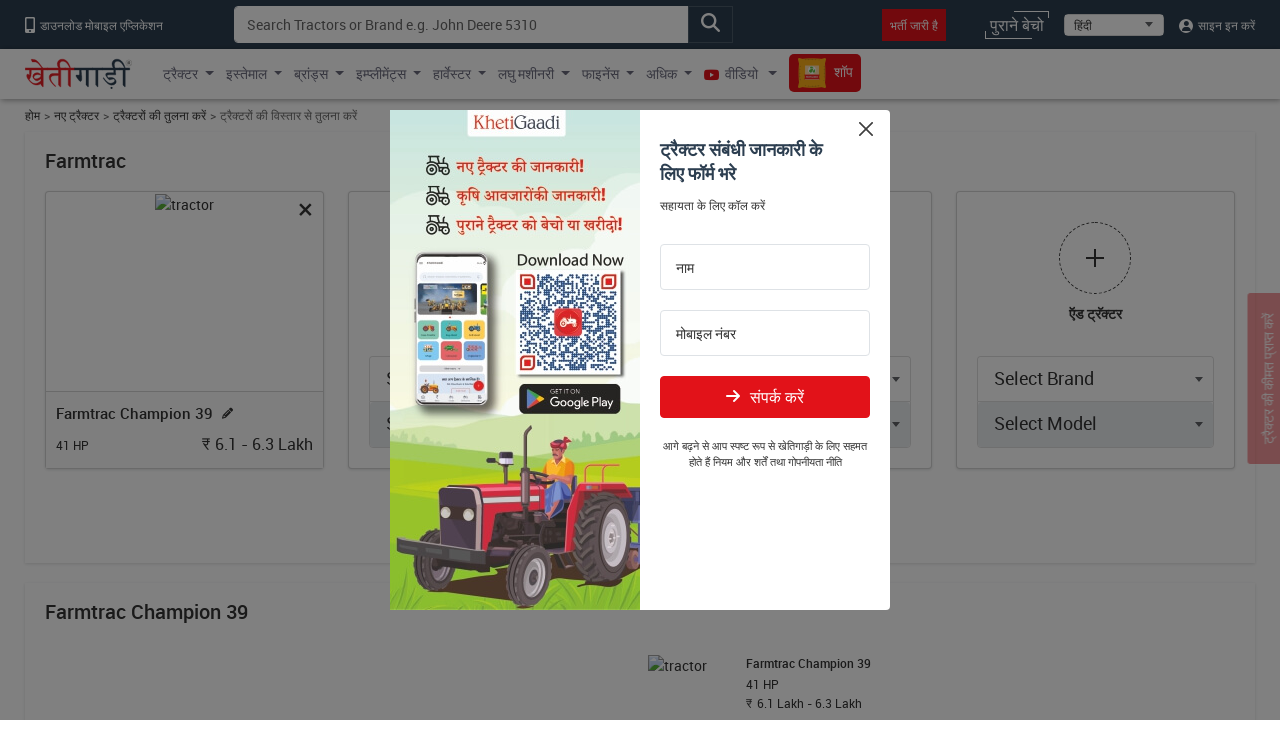

--- FILE ---
content_type: text/html; charset=UTF-8
request_url: https://khetigaadi.com/compare-tractor/farmtrac-champion-39-and-farmtrac-champion-39/hi
body_size: 14092
content:
<!DOCTYPE html>
<html lang="hi" itemscope itemtype="http://schema.org/WebPage">

<head>
    <meta charset="utf-8">
    <!-- CSRF Token -->
    <meta name="csrf-token" content="JsCxKkxIrIWZBh73BoeyuU8bslSQB0ITMOM9ieb8">
    <meta http-equiv="Content-Type" content="text/html; charset=UTF-8" />
    <meta http-equiv="X-UA-Compatible" content="IE=edge" />
    <meta name="viewport" content="width=device-width, initial-scale=1, shrink-to-fit=no" />
    <title>
        Compare Tractor in India: Comparison Farmtrac Champion 39
    </title>
    <meta name="keywords"
        content="Compare Farmtrac Champion 39 Tractors Online, Comparison Farmtrac Champion 39 Compare Farmtrac Champion 39Tractors in India, Popular Tractor Brands Comparison, Latest Tractors Comparisons, New Tractors Comparisons, Tractor Brands Comparison, Compare Tractors Price Online, Compare Tractor Brands, Compare Tractor Models, Compare Tractors Price, Compare Tractors" />
    <meta name="description"
        content="Compare Farmtrac Champion 39 Tractor models in India. At KhetiGaadi, you can check  tractor HP, hydraulic capacity, fuel tank capacity, Gear,  on road tractor price, specification, features, and reviews." />
    <meta name="classification"
        content="Compare Farmtrac Champion 39 Tractors Online, Comparison Farmtrac Champion 39 Compare Farmtrac Champion 39Tractors in India, Popular Tractor Brands Comparison, Latest Tractors Comparisons, New Tractors Comparisons, Tractor Brands Comparison, Compare Tractors Price Online, Compare Tractor Brands, Compare Tractor Models, Compare Tractors Price, Compare Tractors" />
    <meta name="author" content="KhetiGaadi">
    <meta name="application-name" content="KhetiGaadi">
    <meta property="fb:page_id" content="102988293558" />
    <meta property="fb:app_id" content="357663048153638" />
    <meta property="og:title"
        content="Compare Tractor in India: Comparison Farmtrac Champion 39" />
    <meta property="og:description"
        content="Compare Farmtrac Champion 39 Tractor models in India. At KhetiGaadi, you can check  tractor HP, hydraulic capacity, fuel tank capacity, Gear,  on road tractor price, specification, features, and reviews." />
    <meta property="og:type" content="Product" />
    <meta property="og:image" content="https://khetigaadi.com/images/banners/websites/fulllogo.jpeg" />
    <meta property="og:site_name" content="Khetigaadi" />
    <meta property="og:locale" content="en_US" />
    <meta name="googlebot" content="all">
    <meta name="robots" content="index,archive,follow" />
    <meta name="revisit-after" content="1 days">
    <meta name="copyright" content="Khetigaadi">
    <meta name="reply-to" content="connect@khetigaadi.com">
    <meta name="distribution" content="Global" />
    <meta name="rating" content="General" />
    <meta name="geo.placename" content="Pune, Maharashtra, India">
    <meta name="geo.position" content="18.5195694;73.8553467">
    <meta name="geo.region" content="IN-MH">
    <meta name="msapplication-TileColor" content="#ed1c24">
    <meta name="theme-color" content="#2c3e50">
    <meta name="google-site-verification" content="JUl2WLQ6bxubxYquXI1-AO-4FXoLkTkFpXO1udCuDQY" />
    <meta property="ai:android:url" content="market:/details?id=com.khetigaadi">
    <meta property="ai:android:app_name" content="Khetigaadi">
    <meta property="ai:android:package" content="com.khetigaadi">
    <meta property="ai:android:screen" content="home">
    <meta name="mobile-web-app-capable" content="yes">
    <meta name="twitter:card" content="summary" />
    <meta name="twitter:title"
        content="Compare Tractor in India: Comparison Farmtrac Champion 39" />
    <meta name="twitter:description"
        content="Compare Farmtrac Champion 39 Tractor models in India. At KhetiGaadi, you can check  tractor HP, hydraulic capacity, fuel tank capacity, Gear,  on road tractor price, specification, features, and reviews." />
    <meta name="twitter:site" content="@khetigaadi" />
    <meta name="twitter:creator" content="@khetigaadi" />
    <meta name="twitter:url" content="https://khetigaadi.com/compare-tractor/farmtrac-champion-39-and-farmtrac-champion-39/hi" />
    <meta name="twitter:app:id:googleplay" content="com.khetigaadi" />
    <meta name="twitter:app:country" content="in" />
    <meta property="og:url" content="https://khetigaadi.com/compare-tractor/farmtrac-champion-39-and-farmtrac-champion-39/hi" />
    <link rel="canonical"
        href="https://khetigaadi.com/compare-tractor/farmtrac-champion-39-and-farmtrac-champion-39/hi" />
    <meta property="fb:admins" content="658873552,624500995,100000233612389" />
    <meta name="p:domain_verify" content="7ef1c5625b646db19d288b8482dfbf62" />
    <!-- <meta name="viewport" content="width=device-width, initial-scale=1, user-scalable=yes"> -->
    <meta itemprop="name"
        content="Compare Tractor in India: Comparison Farmtrac Champion 39">
    <meta itemprop="image primaryImageOfPage" content=" https://khetigaadi.com/images/HomePage.png">
    <meta itemprop="url" content="https://khetigaadi.com/">
    <meta itemprop="description"
        content="Compare Farmtrac Champion 39 Tractor models in India. At KhetiGaadi, you can check  tractor HP, hydraulic capacity, fuel tank capacity, Gear,  on road tractor price, specification, features, and reviews.">
    <meta name="google-signin-client_id"
        content="122305373660-v7lntq78liqvnskprvjgirbb8bs2sav8.apps.googleusercontent.com">
    <meta name="facebook-domain-verification" content="uwxsus2uufmj80taefronx4hd4lh83" />
    <link rel="shortcut icon" href="https://khetigaadi.com/images/favicon.png" type="image/png">
    <!-- app.css -->
    <link rel="preload" href="https://khetigaadi.com/frontend/css/app.css" as="style">
    <link rel="stylesheet" href="https://khetigaadi.com/frontend/css/app.css">
    <link rel="preload" href="https://khetigaadi.com/frontend/css/compare-details.css" as="style">
<link rel="stylesheet" href="https://khetigaadi.com/frontend/css/compare-details.css">
    <!-- Web Application Manifest -->
<link rel="manifest" href="https://khetigaadi.com/manifest.json">
<!-- Chrome for Android theme color -->
<meta name="theme-color" content="#2c3e50">

<!-- Add to homescreen for Chrome on Android -->
<meta name="mobile-web-app-capable" content="yes">
<meta name="application-name" content="KhetiGaadi">
<link rel="icon" sizes="512x512" href="/images/icons/icon-512x512.png">

<!-- Add to homescreen for Safari on iOS -->
<meta name="apple-mobile-web-app-capable" content="yes">
<meta name="apple-mobile-web-app-status-bar-style" content="black">
<meta name="apple-mobile-web-app-title" content="KhetiGaadi">
<link rel="apple-touch-icon" href="/images/icons/icon-512x512.png">


<link href="/images/icons/splash-640x1136.png" media="(device-width: 320px) and (device-height: 568px) and (-webkit-device-pixel-ratio: 2)" rel="apple-touch-startup-image" />
<link href="/images/icons/splash-750x1334.png" media="(device-width: 375px) and (device-height: 667px) and (-webkit-device-pixel-ratio: 2)" rel="apple-touch-startup-image" />
<link href="/images/icons/splash-1242x2208.png" media="(device-width: 621px) and (device-height: 1104px) and (-webkit-device-pixel-ratio: 3)" rel="apple-touch-startup-image" />
<link href="/images/icons/splash-1125x2436.png" media="(device-width: 375px) and (device-height: 812px) and (-webkit-device-pixel-ratio: 3)" rel="apple-touch-startup-image" />
<link href="/images/icons/splash-828x1792.png" media="(device-width: 414px) and (device-height: 896px) and (-webkit-device-pixel-ratio: 2)" rel="apple-touch-startup-image" />
<link href="/images/icons/splash-1242x2688.png" media="(device-width: 414px) and (device-height: 896px) and (-webkit-device-pixel-ratio: 3)" rel="apple-touch-startup-image" />
<link href="/images/icons/splash-1536x2048.png" media="(device-width: 768px) and (device-height: 1024px) and (-webkit-device-pixel-ratio: 2)" rel="apple-touch-startup-image" />
<link href="/images/icons/splash-1668x2224.png" media="(device-width: 834px) and (device-height: 1112px) and (-webkit-device-pixel-ratio: 2)" rel="apple-touch-startup-image" />
<link href="/images/icons/splash-1668x2388.png" media="(device-width: 834px) and (device-height: 1194px) and (-webkit-device-pixel-ratio: 2)" rel="apple-touch-startup-image" />
<link href="/images/icons/splash-2048x2732.png" media="(device-width: 1024px) and (device-height: 1366px) and (-webkit-device-pixel-ratio: 2)" rel="apple-touch-startup-image" />

<!-- Tile for Win8 -->
<meta name="msapplication-TileColor" content="#ed1c24">
<meta name="msapplication-TileImage" content="/images/icons/icon-512x512.png">

<script type="text/javascript">
    // Initialize the service worker
    if ('serviceWorker' in navigator) {
        navigator.serviceWorker.register('/serviceworker.js', {
            scope: '.'
        }).then(function (registration) {
            // Registration was successful
            console.log('Laravel PWA: ServiceWorker registration successful with scope: ', registration.scope);
        }, function (err) {
            // registration failed :(
            console.log('Laravel PWA: ServiceWorker registration failed: ', err);
        });
    }
</script>    <!-- Microsoft clarity code -->
    <script type="text/javascript">
    (function(c,l,a,r,i,t,y){
        c[a]=c[a]||function(){(c[a].q=c[a].q||[]).push(arguments)};
        t=l.createElement(r);t.async=1;t.src="https://www.clarity.ms/tag/"+i;
        y=l.getElementsByTagName(r)[0];y.parentNode.insertBefore(t,y);
    })(window, document, "clarity", "script", "axbw8fv6h0");
    </script>
    <script src="https://apis.google.com/js/platform.js" async defer></script>
    <!-- Google Tag Manager -->
    <script>
        (function(w, d, s, l, i) {
            w[l] = w[l] || [];
            w[l].push({
                'gtm.start': new Date().getTime(),
                event: 'gtm.js'
            });
            var f = d.getElementsByTagName(s)[0],
                j = d.createElement(s),
                dl = l != 'dataLayer' ? '&l=' + l : '';
            j.async = true;
            j.src =
                'https://www.googletagmanager.com/gtm.js?id=' + i + dl;
            f.parentNode.insertBefore(j, f);
        })(window, document, 'script', 'dataLayer', 'GTM-KCQ5CJS');
    </script>
    <!-- End Google Tag Manager -->
    <!-- Meta Pixel Code -->
    <script>
        ! function(f, b, e, v, n, t, s) {
            if (f.fbq) return;
            n = f.fbq = function() {
                n.callMethod ?
                    n.callMethod.apply(n, arguments) : n.queue.push(arguments)
            };
            if (!f._fbq) f._fbq = n;
            n.push = n;
            n.loaded = !0;
            n.version = '2.0';
            n.queue = [];
            t = b.createElement(e);
            t.async = !0;
            t.src = v;
            s = b.getElementsByTagName(e)[0];
            s.parentNode.insertBefore(t, s)
        }(window, document, 'script',
        'https://connect.facebook.net/en_US/fbevents.js');
            fbq('init', '221548238980946'); fbq('track', 'PageView');
    </script>
    <noscript>
        <img height="1" width="1" style="display:none" src="https://www.facebook.com/tr?id=221548238980946&ev=PageView&noscript=1" />
    </noscript>
    <!-- End Meta Pixel Code -->
    <script type="application/ld+json">
            {
            "@context": "https://schema.org/",
            "@type": "WebSite",
            "name": "KhetiGaadi",
            "url": "https://khetigaadi.com/",
            "potentialAction": {
                "@type": "SearchAction",
                "target": "https://khetigaadi.com/blog/?s={search_term_string}",
                "query-input": "required name=search_term_string"
            }
            }
        </script>
    </head>

<body>
    <!-- Google Tag Manager (noscript) -->
    <noscript><iframe src="https://www.googletagmanager.com/ns.html?id=GTM-KCQ5CJS" height="0" width="0"
            style="display:none;visibility:hidden"></iframe></noscript>
    <!-- End Google Tag Manager (noscript) -->
                <header id="pageHeader" class="header-wrap">
    <div class="header-wrap__top d-none d-sm-block">
        <div class="container">
            <div class="row">
                <div class="col-sm-7 col-md-auto col-xl-2">
                    <a href="https://khetigaadi.com/khetigaadi-mobile-app/hi" class="header-wrap__top-link">
                        <i class="icon-mobile" aria-hidden="true"></i> डाउनलोड मोबाइल एप्लिकेशन                    </a>
                </div>
                <div class="col-sm-5 col-md-5">
                    <div class="input-group search-input-group trendingSearchWrap">
                                                                            <input type="text" class="form-control" id="global-search" data-pagename="global" placeholder="Search Tractors or Brand e.g. John Deere 5310" aria-label="Search" aria-describedby="top-search-addon">
                                                <div class="search-result-dropdown"></div>
                        <span class="btn input-group-text" id="top-search-addon">
                            <i class="icon-magnifying-glass search-icon" aria-hidden="true"></i>
                        </span>
                   </div>
                </div>
                <div class="col-sm-5 col-md-5 text-end">
                    <ul class="list-unstyled header-wrap__top-right-list">
                        <li class="me-xl-4">
                            <a href="https://khetigaadi.com/career/hi" class="header-wrap__top-link">
                                <span class="bg-primary p-2 shimmerBtn">भर्ती जारी है</span>
                                <span class="line line-1"></span>
                                <span class="line line-2"></span>
                                <span class="line line-3"></span>
                                <span class="line line-4"></span>
                            </a>
                        </li>
                        <li>
                            <a href="https://khetigaadi.com/sell/used/hi" class="header-wrap__top-link btn-animation">
                                पुराने बेचो                                <span class="line line-1"></span>
                                <span class="line line-2"></span>
                                <span class="line line-3"></span>
                                <span class="line line-4"></span>
                            </a>
                        </li>
                        <li>
                            <div class="select-wrap">
                                <select id="changeLangDropdown" class="" aria-label="Select Language">
                                    <option value="en" selected>English</option>
                                    <option value="hi">हिंदी</option>
                                    <option value="mr">मराठी</option>
                                </select>
                            </div>
                        </li>
                                                <li>
                            <a href="https://khetigaadi.com/login/hi" class="header-wrap__top-link">
                                <i class="icon-user" aria-hidden="true"></i> साइन इन करें                            </a>
                        </li>
                                            </ul>
                </div>
            </div>
        </div>
    </div>
    <nav class="navbar navbar-expand-lg">
        <div class="container justify-content-start">
                        <a class="navbar-brand" href="/hi" title="खेतीगाड़ी लोगो">
                <svg class="navbar__logo">
                    <use xlink:href="/svg-sprite/common.svg#icon-khetigaadi-logo-hindi"></use>
                </svg>
            </a>
                        <button class="navbar-toggler" type="button" data-bs-toggle="collapse" data-bs-target="#navbarSupportedContent" aria-controls="navbarSupportedContent" aria-expanded="false" aria-label="Toggle navigation">
                <span class="navbar-toggler-icon"></span>
            </button>
            <div class="collapse navbar-collapse w-100" id="navbarSupportedContent">
                                <ul class="navbar-nav me-auto">
                    <li class="nav-item dropdown ">
                        <a class="nav-link dropdown-toggle" href="#" id="newMenuDropdown" title="ट्रैक्टर" role="button" data-toggle="dropdown" aria-haspopup="true" aria-expanded="false">ट्रैक्टर</a>
                        <div class="dropdown-menu" aria-labelledby="oldMenuDropdown" style="min-width: 450px;">
                            <div class="row m-0">
                                <div class="col p-0">
                                    <a class="dropdown-item" href="https://khetigaadi.com/new-tractors/hi" title="नए ट्रैक्टर">नए ट्रैक्टर</a>
                                    <a class="dropdown-item" href="https://khetigaadi.com/latest-tractors/hi" title="नवीनतम ट्रैक्टर">नवीनतम ट्रैक्टर</a>
                                    <a class="dropdown-item" href="https://khetigaadi.com/tractor-dealers/hi" title="ट्रैक्टर के विक्रेता">ट्रैक्टर के विक्रेता</a>
                                    
                                    <a class="dropdown-item" href="https://khetigaadi.com/search-new-tractor/hi" title="सभी ट्रैक्टर">सभी ट्रैक्टर</a>
                                </div>
                                <div class="col text-end p-0">
      <div class="ad-tag">
          <span class="ad-tag__text">Ad</span>
      </div>
      <a href="https://khetigaadi.com/new-tractor-brand/massey-ferguson/en" class="d-block p-0 m-0 menu-small-ad-1" id="menu-small-ad-1">
          <img data-src="https://assets.khetigaadi.com/tr:h-148,w-138/campaign-banner/campaign-1729582474_DavoNSnvZ.jpg" height="148" width="138" alt="ad" class="img-fluid lazyload">
      </a>
  </div>
    <div class="col text-end ">
      <div class="ad-tag">
          <span class="ad-tag__text">Ad</span>
      </div>
      <a href="https://khetigaadi.com/new-tractor-brand/eicher-tractors/en" class="d-block p-0 m-0 menu-small-ad-1" id="menu-small-ad-1">
          <img data-src="https://assets.khetigaadi.com/tr:h-148,w-138/campaign-banner/campaign-1726314239_retn7hjodp.jpg" height="148" width="138" alt="ad" class="img-fluid lazyload">
      </a>
  </div>
                              </div>
                        </div>
                    </li>
                    <li class="nav-item dropdown ">
                        <a class="nav-link dropdown-toggle" href="#" id="oldMenuDropdown" title="इस्तेमाल" role="button" data-toggle="dropdown" aria-haspopup="true" aria-expanded="false">इस्तेमाल</a>
                        <div class="dropdown-menu" aria-labelledby="oldMenuDropdown">
                            <a class="dropdown-item" href="https://khetigaadi.com/old-tractor/hi" title="पुराने ट्रैक्टर खरीदें">पुराने ट्रैक्टर खरीदें</a>
                            <a class="dropdown-item" href="https://khetigaadi.com/sell-old-tractor/hi" title="पुराने ट्रैक्टर बेचो">पुराने ट्रैक्टर बेचो</a>
                            <a class="dropdown-item" href="https://khetigaadi.com/sell/implements/hi" title="पुराने इम्प्लीमेंट्स बेचो">पुराने इम्प्लीमेंट्स बेचो</a>
                            <a class="dropdown-item" href="https://khetigaadi.com/sell/harvesters/hi" title="पुराने हार्वेस्टर बेचो">पुराने हार्वेस्टर बेचो</a>
                            <a class="dropdown-item" href="https://khetigaadi.com/sell/commercial-vehicles/hi" title="पुराने वाणिज्यिक वाहन बेचो">पुराने वाणिज्यिक वाहन बेचो</a>
                        </div>
                    </li>
                    <li class="nav-item dropdown ">
                        <a class="nav-link dropdown-toggle" href="#" id="brandMenuDropdown" title="ब्रांड्स" role="button" data-toggle="dropdown" aria-haspopup="true" aria-expanded="false">ब्रांड्स</a>
                        <div class="dropdown-menu" aria-labelledby="brandMenuDropdown">
                                                                                                    <a class="dropdown-item" href="https://khetigaadi.com/new-tractor-brand/massey-ferguson/hi" title="मैसी फर्ग्यूसन ">मैसी फर्ग्यूसन </a>
                                                                            <a class="dropdown-item" href="https://khetigaadi.com/new-tractor-brand/eicher-tractors/hi" title="आयशर">आयशर</a>
                                                                            <a class="dropdown-item" href="https://khetigaadi.com/new-tractor-brand/john-deere/hi" title="जॉन डियर">जॉन डियर</a>
                                                                            <a class="dropdown-item" href="https://khetigaadi.com/new-tractor-brand/kubota/hi" title="कुबोटा">कुबोटा</a>
                                                                            <a class="dropdown-item" href="https://khetigaadi.com/new-tractor-brand/swaraj/hi" title="स्वराज ">स्वराज </a>
                                                    <a class="dropdown-item" href="https://khetigaadi.com/all-brands/hi" title="सभी ब्रांड्स">सभी ब्रांड्स</a>
                        </div>
                    </li>
                    <li class="nav-item dropdown ">
                        <a class="nav-link dropdown-toggle" href="#" id="implementMenuDropdown" title="Implements" role="button" data-toggle="dropdown" aria-haspopup="true" aria-expanded="false">इम्प्लीमेंट्स</a>
                        <div class="dropdown-menu" aria-labelledby="implementMenuDropdown">
                            <a class="dropdown-item" href="https://khetigaadi.com/tractor-implements/hi" title="नई इम्प्लीमेंट्स">नई इम्प्लीमेंट्स</a>
                            <a class="dropdown-item" href="https://khetigaadi.com/latest-implements/hi" title="नवीनतम इम्प्लीमेंट्स">नवीनतम इम्प्लीमेंट्स</a>
                            <a class="dropdown-item" href="https://khetigaadi.com/new-implement-type/rotary-tiller/hi" title="रोटावेटर">रोटावेटर</a>
                            <a class="dropdown-item" href="https://khetigaadi.com/new-implement-type/cultivator/hi" title="कल्टीवेटर">कल्टीवेटर</a>
                            <a class="dropdown-item" href="https://khetigaadi.com/search-new-implement/hi" title="सभी इम्प्लीमेंट्स">सभी इम्प्लीमेंट्स</a>
                        </div>
                    </li>
                    
                    <li class="nav-item dropdown ">
                        <a class="nav-link dropdown-toggle" href="#" id="harvesterMenuDropdown" title="हार्वेस्टर" role="button" data-toggle="dropdown" aria-haspopup="true" aria-expanded="false">हार्वेस्टर</a>
                        <div class="dropdown-menu" aria-labelledby="harvesterMenuDropdown">
                            <a class="dropdown-item" href="https://khetigaadi.com/tractor-harvesters/hi" title="नए हार्वेस्टर्स">नए हार्वेस्टर्स</a>
                            <a class="dropdown-item" href="https://khetigaadi.com/search/used/harvester/hi" title="प्रयुक्त हार्वेस्टर">प्रयुक्त हार्वेस्टर</a>
                        </div>
                    </li>
                    
                    <li class="nav-item dropdown ">
                        <a class="nav-link dropdown-toggle" href="#" id="smallMachineMenuDropdown" title="लघु मशीनरी" role="button" data-toggle="dropdown" aria-haspopup="true" aria-expanded="false">लघु मशीनरी</a>
                        <div class="dropdown-menu" aria-labelledby="smallMachineMenuDropdown">
                            <a class="dropdown-item" href="https://khetigaadi.com/new-implement-type/power-tiller/hi" title="पावर टिलर">पावर टिलर</a>
                            <a class="dropdown-item" href="https://khetigaadi.com/small-agricultural-machinary/hi" title="लघु कृषि मशीनरी">लघु कृषि मशीनरी</a>
                        </div>
                    </li>
                    <li class="nav-item dropdown ">
                        <a class="nav-link dropdown-toggle" href="#" id="financeMenuDropdown" title="फाइनेंस" role="button" data-toggle="dropdown" aria-haspopup="true" aria-expanded="false">फाइनेंस</a>
                        <div class="dropdown-menu" aria-labelledby="financeMenuDropdown">
                            <a class="dropdown-item" href="https://khetigaadi.com/tractor-finance/hi" title="लोन">लोन</a>
                            <a class="dropdown-item" href="https://khetigaadi.com/tractor-insurance/hi" title="बीमा">बीमा</a>
                            
                        </div>
                    </li>
                    <li class="nav-item dropdown mega-dropdown">
                        <a class="nav-link dropdown-toggle" title="अधिक" href="#" id="moreMenuDropdown" role="button" data-toggle="dropdown" aria-haspopup="true" aria-expanded="false">अधिक</a>
                        <div class="dropdown-menu navbar__mega-menu" aria-labelledby="moreMenuDropdown">
                            <div class="container">
                                <div class="row">
                                    <div class="col-sm-12 offset-sm">
                                        <div class="row">
                                                                                            <div class="col-sm-6 text-end">
                                                    <div class="row">
                                                                                                                                                                                                                                                                                                                                                    </div>
                                                </div>
                                            
                                            <div class="col-sm-2 border-start">
                                                <a href="https://khetigaadi.com/compare-tractor/hi" title="ट्रैक्टरों की तुलना करें">ट्रैक्टरों की तुलना करें</a>
                                                <br/>
                                                <a href="https://khetigaadi.com/compare-implement/hi" title="इम्प्लीमेंट्स की तुलना करें">इम्प्लीमेंट्स की तुलना करें</a>
                                                <br/>
                                                <a href="https://khetigaadi.com/compare-tyres/hi" title="टायर की तुलना करें">टायर की तुलना करें</a>
                                                <br/>
                                                <a href="https://khetigaadi.com/tyres/hi" title="टायर">टायर</a>
                                                <br/>
                                                
                                                <a href="https://khetigaadi.com/tractor-rental/hi" title="ट्रेक्टर किराए पर लेना">ट्रेक्टर किराए पर लेना</a>
                                                <br/>
                                                <a href="https://khetigaadi.com/rent-tractor/hi" title="ट्रैक्टर किराए पर लें">ट्रैक्टर किराए पर लें</a>
                                                <br/>
                                                <a href="https://khetigaadi.com/jcb-price-backhoe-loaders/hi" title="जेसीबी की कीमत">जेसीबी की कीमत</a>
                                            </div>

                                            <div class="col-sm-2">
                                                <a href="https://khetigaadi.com/khetiguru/hi" title="खेतिगुरु">खेतिगुरु</a>
                                                <br/>
                                                <a href="https://khetigaadi.com/hi" title="ट्रैक्टर">ट्रैक्टर</a>
                                                <br/>
                                                <a target="_blank" href="https://khetigaadi.com/news" title="समाचार">समाचार</a>
                                                <br/>
                                                <a target="_blank" href="https://khetigaadi.com/blog" title="ब्लॉग">ब्लॉग</a>
                                                <br/>
                                                <a href="https://khetigaadi.com/web-stories/hi" title="Web Story">खेतिगाड़ी वेब स्टोरी</a>
                                                <br/>
                                                <a href="https://khetigaadi.com/dealership-enquiry/hi" title="डीलरशिप प्राप्त करें">डीलरशिप प्राप्त करें</a>                                                    
                                                
                                                                                                
                                            </div>
                                            <div class="col-sm-2">
                                                <a href="https://khetigaadi.com/tractor-service-centers/hi" title="सेवा केंद्र">सेवा केंद्र</a>
                                                <br/>
                                                <a href="https://khetigaadi.com/farm-mechanization-center/hi" title="कृषि मशीनीकरण केंद्र">कृषि मशीनीकरण केंद्र</a>
                                                <br/>
                                                <a href="https://khetigaadi.com/agricultural-universities/hi" title="एग्रीकल्चरल यूनिवर्सिटीज">एग्रीकल्चरल यूनिवर्सिटीज</a>
                                                <br/>
                                                <a href="https://khetigaadi.com/trusted-dealers/hi" title="विश्वसनीय डीलर">विश्वसनीय डीलर</a>
                                                <br/>
                                                <a href="https://khetigaadi.com/seller-hub/hi" title="विक्रेता हब">विक्रेता हब</a>
                                                <br/>
                                                <a href="https://khetigaadi.com/broker-dealers/hi" title="ब्रोकर विक्रेता">ब्रोकर विक्रेता</a>                                                
                                            </div>
                                        </div>
                                    </div>
                                </div>
                            </div>
                        </div>

                    </li>
                    <li class="nav-item dropdown ">
                        <a class="nav-link dropdown-toggle" target="_blank" href="https://khetigaadi.com/tractor-video" id="videoMenuDropdown" title="वीडियो" role="button" aria-haspopup="true" aria-expanded="false">
                            <i class="icon-youtube" aria-hidden="true"></i> वीडियो                        </a>
                        <div class="dropdown-menu" aria-labelledby="videoMenuDropdown">
                            <a class="dropdown-item" target="_blank" href="https://khetigaadi.com/tractor-video/tractor-talk" title="ट्रेक्टर टॉक्स">ट्रेक्टर टॉक्स</a>
                            <a class="dropdown-item" target="_blank" href="https://khetigaadi.com/tractor-video/top-10" title="शीर्ष 10 ट्रैक्टर">शीर्ष 10 ट्रैक्टर</a>
                            <a class="dropdown-item" target="_blank" href="https://khetigaadi.com/tractor-video/powerguru" title="पॉवरगुरु">पॉवरगुरु</a>
                            <a class="dropdown-item" target="_blank" href="https://khetigaadi.com/tractor-video/tractor-review" title="ट्रैक्टर समीक्षा">ट्रैक्टर समीक्षा</a>
                            <a class="dropdown-item" target="_blank" href="https://khetigaadi.com/tractor-video/tractor-comparision-video" title="ट्रैक्टर की तुलना">ट्रैक्टर की तुलना</a>
                        </div>
                    </li>
                    <li class="nav-item ">
                        <a class="nav-link" target="_blank" href="https://khetigaadi.com/shop/hi" title="शॉप">
                            <span class="shimmerBtn">
                                <img src="/images/agri_inputs_30x30.png" alt="agri-input-icon" width="30" height="30" class="img-fluid">
                                शॉप                            </span>
                        </a>
                    </li>
                                    </ul>
                            </div>
        </div>
    </nav>
</header>

<!-- Fixed road price btn -->
<a href="https://khetigaadi.com/get-on-road-price/hi" class="btn btn-primary hi" id="get-price-fixed-btn">
	ट्रैक्टर की कीमत प्राप्त करें</a>
    
    
<div class="container">
    <nav aria-label="breadcrumb">
        <ol class="breadcrumb">
            <li class="breadcrumb-item"><a href="https://khetigaadi.com">होम</a></li>
            <li class="breadcrumb-item"><a href="https://khetigaadi.com/new-tractors/en">नए ट्रैक्टर</a></li>
            <li class="breadcrumb-item"><a href="https://khetigaadi.com/compare-tractor/en">ट्रैक्टरों की तुलना करें</a></li>
            <li class="breadcrumb-item active" aria-current="page">ट्रैक्टरों की विस्तार से तुलना करें</li>
        </ol>
    </nav>

    <main class="compare-overview">
        <section class="section-wrap compare-page-wrap__add-section">
            <h1 class="section-wrap__heading">Farmtrac </h1>
                        <form id="compareForm" name="" method="post" action="/compare-tractor/farmtrac-champion-39/en">
                <input type="hidden" name="_token" value="JsCxKkxIrIWZBh73BoeyuU8bslSQB0ITMOM9ieb8">
                <ul class="row list-unstyled compare-page-wrap__add-list">
                                    <li class="col-6 col-md-3 active" data-name="farmtrac-champion-39">
                         <div class="card compare-added-panel ">
                            <div class="card-header card-header--img-wrap">
                                <span class="close-btn">×</span>
                                <a href="https://khetigaadi.com/new-tractor-model/farmtrac-champion-39/en" title="Farmtrac Champion 39">
									<img data-src="https://assets.khetigaadi.com/tr:h-350,w-500/new-tractor/Farmtrac-Champion-391734344621_Dtx9nAFfm.webp" alt="tractor" class="img-fluid lazyload">
                                </a>
                            </div>
                            <div class="card-body">
                                <a href="https://khetigaadi.com/new-tractor-model/farmtrac-champion-39/en" title="" class="card-title">Farmtrac Champion 39</a>
                                <span class="icon-pencil"></span>
                                <div class="row">
                                    <div class="col-sm-4">41 HP</div>
                                                                        <div class="col-sm-8 compare-added-panel__price">
                                        <span class="card__price rupee-sign">6.1 - 6.3 Lakh</span>
                                    </div>
                                                                    </div>
                            </div>
                            <span class="vs-circle">v/s</span>
                        </div>
                    </li>
                    
                                        <li class="col-md-3">
                        <div class="card compare-add-panel">
                            <div class="add-circle-box">
                                <div class="add-circle-box__btn"></div>
                                <div class="add-circle-box__title">ऍड ट्रॅक्टर</div>
                            </div>
                            <div class="compare-page-wrap__selectbox">
                                <span class="close-btn">x</span>
                                <div class="select-wrap autocomplete first">
                                    <input type="text" name="" class="form-control form-control-lg js-compare-brand-dropdown" data-type="brand" placeholder="Select Brand">
                                    <ul class="autocomplete-list"></ul>
                                </div>
                                <div class="select-wrap autocomplete second">
                                    <input type="text" name="" class="form-control form-control-lg js-compare-model-dropdown" data-type="model" placeholder="Select Model" disabled="disabled">
                                    <ul class="autocomplete-list"></ul>
                                </div>
                            </div>
                        </div>
                    </li>
                                        <li class="col-md-3">
                        <div class="card compare-add-panel">
                            <div class="add-circle-box">
                                <div class="add-circle-box__btn"></div>
                                <div class="add-circle-box__title">ऍड ट्रॅक्टर</div>
                            </div>
                            <div class="compare-page-wrap__selectbox">
                                <span class="close-btn">x</span>
                                <div class="select-wrap autocomplete first">
                                    <input type="text" name="" class="form-control form-control-lg js-compare-brand-dropdown" data-type="brand" placeholder="Select Brand">
                                    <ul class="autocomplete-list"></ul>
                                </div>
                                <div class="select-wrap autocomplete second">
                                    <input type="text" name="" class="form-control form-control-lg js-compare-model-dropdown" data-type="model" placeholder="Select Model" disabled="disabled">
                                    <ul class="autocomplete-list"></ul>
                                </div>
                            </div>
                        </div>
                    </li>
                                        <li class="col-md-3">
                        <div class="card compare-add-panel">
                            <div class="add-circle-box">
                                <div class="add-circle-box__btn"></div>
                                <div class="add-circle-box__title">ऍड ट्रॅक्टर</div>
                            </div>
                            <div class="compare-page-wrap__selectbox">
                                <span class="close-btn">x</span>
                                <div class="select-wrap autocomplete first">
                                    <input type="text" name="" class="form-control form-control-lg js-compare-brand-dropdown" data-type="brand" placeholder="Select Brand">
                                    <ul class="autocomplete-list"></ul>
                                </div>
                                <div class="select-wrap autocomplete second">
                                    <input type="text" name="" class="form-control form-control-lg js-compare-model-dropdown" data-type="model" placeholder="Select Model" disabled="disabled">
                                    <ul class="autocomplete-list"></ul>
                                </div>
                            </div>
                        </div>
                    </li>
                                    </ul>
                <div class="row">
					<div class="col text-center">
                        <button type="submit" id="compareTractorBtn" class="btn btn-primary btn-lg btn-block" >तुलना करें</button>
                    </div>
                </div>
            </form>
        </section>
        
        
        <section class="section-wrap compare-overview__accordion">
            <h2 class="section-wrap__heading">
                                                                Farmtrac Champion 39
                            </h2>
            <div class="comparison-fix-header">
                <div class="container">
                    <table class="table">
                        <thead>
                        <tr>
                            <td></td>
                                                        <td>
                                <div class="card">
                                    <div class="card__img-col">
                                        <img data-src="https://assets.khetigaadi.com/tr:h-69,w-100/new-tractor/Farmtrac-Champion-391734344621_Dtx9nAFfm.webp" alt="tractor" width="100" height="69" class="img-fluid lazyload">
                                    </div>
                                    <div class="card__text-col">
                                        <div class="card__title">Farmtrac Champion 39</div>
                                        <span>41 HP</span>
                                                                                <span class="card__price rupee-sign">6.1 Lakh - 6.3 Lakh</span>
                                                                            </div>
                                                                    </div>
                            </td>
                                                    </tr>
                        </thead>
                    </table>
                </div>
            </div>
            
            <table class="table">
                <tbody>
                                                            <!--  -->
                                        
                    <tr>
                        <th colspan="6" class="bg-secondary text-white">Engine</th>
                    </tr>
                                                            <!--  -->
                                                            <!--  -->
                                                            <!--  -->
                                                            <!--  -->
                                                            <!--  -->
                                                            <!--  -->
                                                            <!--  -->
                                                            <!--  -->
                                                            <!--  -->
                                                            <!--  -->
                                                            <!--  -->
                                                            <!--  -->
                                                            <!--  -->
                                                            <!--  -->
                                                            <!--  -->
                                                            <!--  -->
                                                            <!--  -->
                                                            <!--  -->
                                                            <!--  -->
                                                            <!--  -->
                                                            <!--  -->
                                                            <!--  -->
                    <!-- temp commit this need data in future -->
                                                            <tr>
                        <th>Engine type</th>
                                                                                                <td>NA </td>
                                                                    </tr>
                                                                                <tr>
                        <th>Engine rated RPM</th>
                                                                                                <td>2200 RPM</td>
                                                                    </tr>
                                                                                <tr>
                        <th>HP Category</th>
                                                                                                <td>41 HP</td>
                                                                    </tr>
                                                                                <tr>
                        <th>Displacement CC in</th>
                                                                                                <td>2340 CC</td>
                                                                    </tr>
                                                                                <tr>
                        <th>No. of cylinder</th>
                                                                                                <td>3 Cylinder</td>
                                                                    </tr>
                                                                                <tr>
                        <th>Max Torque - Nm</th>
                                                                                                <td>NA Nm</td>
                                                                    </tr>
                                                                                <tr>
                        <th>Air Cleaner / Filter</th>
                                                                                                <td>NA </td>
                                                                    </tr>
                                                                                <tr>
                        <th>Cooling System</th>
                                                                                                <td>Wet Type </td>
                                                                    </tr>
                                                                                <tr>
                        <th>Emission standard</th>
                                                                                                <td>NA </td>
                                                                    </tr>
                                                                                <tr>
                        <th>Fuel type</th>
                                                                                                <td>Diesel </td>
                                                                    </tr>
                                                                                <tr>
                        <th>Fuel Pump Type</th>
                                                                                                <td>NA </td>
                                                                    </tr>
                                                                                <tr>
                        <th>Power KW</th>
                                                                                                <td>30.2 KW KW</td>
                                                                    </tr>
                                                                                <tr>
                        <th>stroke in (mm)</th>
                                                                                                <td>NA mm</td>
                                                                    </tr>
                                                                                <tr>
                        <th>Bore in (mm)</th>
                                                                                                <td>NA mm</td>
                                                                    </tr>
                                                                                <tr>
                        <th>Fuel Pump Capacity</th>
                                                                                                <td>NA Lit</td>
                                                                    </tr>
                                                                                <tr>
                        <th>Dry Weight kg</th>
                                                                                                <td>NA Kg</td>
                                                                    </tr>
                                                                                <tr>
                        <th>Height</th>
                                                                                                <td>NA mm</td>
                                                                    </tr>
                                                                                <tr>
                        <th>Starter Motor</th>
                                                                                                <td>NA </td>
                                                                    </tr>
                                                                                <tr>
                        <th>Accessories</th>
                                                                                                <td>Blast Weight, Canopy, Drawbar, Hitch </td>
                                                                    </tr>
                                                                                <tr>
                        <th>Shifting Type</th>
                                                                                                <td>NA </td>
                                                                    </tr>
                                                                                <tr>
                        <th>Hydraulics</th>
                                                                                                <td>ADDC -1800 kg </td>
                                                                    </tr>
                                                                                <tr>
                        <th>Cylinder Capacity cc</th>
                                                                                                <td>NA CC</td>
                                                                    </tr>
                                                                                                    <!--  -->
                                        
                    <tr>
                        <th colspan="6" class="bg-secondary text-white">Transmission</th>
                    </tr>
                                                            <!--  -->
                                                            <!--  -->
                                                            <!--  -->
                                                            <!--  -->
                                                            <!--  -->
                                                            <!--  -->
                                                            <!--  -->
                                                            <!--  -->
                                                            <!--  -->
                                                            <!--  -->
                                                            <!--  -->
                    <!-- temp commit this need data in future -->
                                                            <tr>
                        <th>Transmission type</th>
                                                                                                <td>Fully Constant Mesh </td>
                                                                    </tr>
                                                                                <tr>
                        <th>No. of gears Forward</th>
                                                                                                <td>8 Forward</td>
                                                                    </tr>
                                                                                <tr>
                        <th>No. of gears Reverse</th>
                                                                                                <td>2 Reverse</td>
                                                                    </tr>
                                                                                <tr>
                        <th>Speed Forward - kmph</th>
                                                                                                <td>2.6 - 33.3 Kmph Kmph</td>
                                                                    </tr>
                                                                                <tr>
                        <th>Speed Reverse - kmph</th>
                                                                                                <td>3.9 - 14.7 Kmph Kmph</td>
                                                                    </tr>
                                                                                <tr>
                        <th>Brakes type</th>
                                                                                                <td>Oil Immersed Brakes </td>
                                                                    </tr>
                                                                                <tr>
                        <th>clutch type</th>
                                                                                                <td>Single Clutch/Dual Clutch </td>
                                                                    </tr>
                                                                                <tr>
                        <th>Gear Box Type</th>
                                                                                                <td>8 Forward + 2 Reverse Full Constant Mesh </td>
                                                                    </tr>
                                                                                <tr>
                        <th>Front Axle</th>
                                                                                                <td>Fixed Axle </td>
                                                                    </tr>
                                                                                <tr>
                        <th>Rear Axle</th>
                                                                                                <td>Straight Axle </td>
                                                                    </tr>
                                                                                <tr>
                        <th>Linkage Category</th>
                                                                                                <td>NA </td>
                                                                    </tr>
                                                                                                    <!--  -->
                                        
                    <tr>
                        <th colspan="6" class="bg-secondary text-white">Power Take Off</th>
                    </tr>
                                                            <!--  -->
                                                            <!--  -->
                                                            <!--  -->
                                                            <!--  -->
                    <!-- temp commit this need data in future -->
                                                            <tr>
                        <th>Max PTO (HP)</th>
                                                                                                <td>33.2 HP</td>
                                                                    </tr>
                                                                                <tr>
                        <th>PTO RPM @ engine, rpm</th>
                                                                                                <td>540@1810 ERPM RPM</td>
                                                                    </tr>
                                                                                <tr>
                        <th>PTO Type</th>
                                                                                                <td>Standard 540 </td>
                                                                    </tr>
                                                                                <tr>
                        <th>PTO Speed</th>
                                                                                                <td>NA </td>
                                                                    </tr>
                                                                                                    <!--  -->
                                        
                    <tr>
                        <th colspan="6" class="bg-secondary text-white">Steering </th>
                    </tr>
                                                            <!--  -->
                                                            <!--  -->
                    <!-- temp commit this need data in future -->
                                                            <tr>
                        <th>Steering Column</th>
                                                                                                <td>Single Drop Arm </td>
                                                                    </tr>
                                                                                <tr>
                        <th>Steering type</th>
                                                                                                <td>Power Steering </td>
                                                                    </tr>
                                                                                                    <!--  -->
                                        
                    <tr>
                        <th colspan="6" class="bg-secondary text-white">Hydraulic </th>
                    </tr>
                                                            <!--  -->
                                                            <!--  -->
                                                            <!--  -->
                                                            <!--  -->
                                                            <!--  -->
                                                            <!--  -->
                    <!-- temp commit this need data in future -->
                                                            <tr>
                        <th>Lifting Capacity Max.</th>
                                                                                                <td>ADDC -1800 kg Kg</td>
                                                                    </tr>
                                                                                <tr>
                        <th>3 Point Linkage</th>
                                                                                                <td>NA </td>
                                                                    </tr>
                                                                                <tr>
                        <th>Spool Valve</th>
                                                                                                <td>NA </td>
                                                                    </tr>
                                                                                <tr>
                        <th>Type</th>
                                                                                                <td>NA </td>
                                                                    </tr>
                                                                                <tr>
                        <th>Pump Type</th>
                                                                                                <td>NA </td>
                                                                    </tr>
                                                                                <tr>
                        <th>Lower Link</th>
                                                                                                <td>NA </td>
                                                                    </tr>
                                                                                                    <!--  -->
                                        
                    <tr>
                        <th colspan="6" class="bg-secondary text-white">Dimensions &amp; Weight</th>
                    </tr>
                                                            <!--  -->
                                                            <!--  -->
                                                            <!--  -->
                                                            <!--  -->
                                                            <!--  -->
                                                            <!--  -->
                                                            <!--  -->
                                                            <!--  -->
                    <!-- temp commit this need data in future -->
                                                            <tr>
                        <th>Ground Clearance</th>
                                                                                                <td>377 mm Nm</td>
                                                                    </tr>
                                                                                <tr>
                        <th>Total Weight</th>
                                                                                                <td>1940 kg Kg</td>
                                                                    </tr>
                                                                                <tr>
                        <th>Turning radius With Brake</th>
                                                                                                <td>3000 mm Nm</td>
                                                                    </tr>
                                                                                <tr>
                        <th>Turning radius Without Brake</th>
                                                                                                <td>NA mm</td>
                                                                    </tr>
                                                                                <tr>
                        <th>Overall Length</th>
                                                                                                <td>3315 mm mm</td>
                                                                    </tr>
                                                                                <tr>
                        <th>Overall Width</th>
                                                                                                <td>1710 mm mm</td>
                                                                    </tr>
                                                                                <tr>
                        <th>Wheel Base</th>
                                                                                                <td>2100 mm mm</td>
                                                                    </tr>
                                                                                <tr>
                        <th>Height</th>
                                                                                                <td>NA </td>
                                                                    </tr>
                                                                                                    <!--  -->
                                        
                    <tr>
                        <th colspan="6" class="bg-secondary text-white">Wheels &amp; Tyres</th>
                    </tr>
                                                            <!--  -->
                                                            <!--  -->
                                                            <!--  -->
                                                            <!--  -->
                                                            <!--  -->
                                                            <!--  -->
                                                            <!--  -->
                    <!-- temp commit this need data in future -->
                                                            <tr>
                        <th>Tyre Size Front</th>
                                                                                                <td>6.0 x 16 mm </td>
                                                                    </tr>
                                                                                <tr>
                        <th>Tyre Size Rear</th>
                                                                                                <td>13.6 x 28 mm </td>
                                                                    </tr>
                                                                                <tr>
                        <th>Type Front</th>
                                                                                                <td>NA </td>
                                                                    </tr>
                                                                                <tr>
                        <th>Type Rear</th>
                                                                                                <td>NA </td>
                                                                    </tr>
                                                                                <tr>
                        <th>Type</th>
                                                                                                <td>NA </td>
                                                                    </tr>
                                                                                <tr>
                        <th>Wheel Track Front</th>
                                                                                                <td>NA </td>
                                                                    </tr>
                                                                                <tr>
                        <th>Wheel Track Rear</th>
                                                                                                <td>NA </td>
                                                                    </tr>
                                                                                                    <!--  -->
                                        
                    <tr>
                        <th colspan="6" class="bg-secondary text-white">Electrical </th>
                    </tr>
                                                            <!--  -->
                                                            <!--  -->
                                                            <!--  -->
                                                            <!--  -->
                                                            <!--  -->
                                                            <!--  -->
                                                            <!--  -->
                    <!-- temp commit this need data in future -->
                                                            <tr>
                        <th>Battery Capacity</th>
                                                                                                <td>NA AH</td>
                                                                    </tr>
                                                                                <tr>
                        <th>Alternator</th>
                                                                                                <td>NA </td>
                                                                    </tr>
                                                                                <tr>
                        <th>Battery Type</th>
                                                                                                <td>NA </td>
                                                                    </tr>
                                                                                <tr>
                        <th>Horn</th>
                                                                                                <td>NA </td>
                                                                    </tr>
                                                                                <tr>
                        <th>Indicator &amp; Gauge</th>
                                                                                                <td>NA </td>
                                                                    </tr>
                                                                                <tr>
                        <th>Electrical System</th>
                                                                                                <td>NA </td>
                                                                    </tr>
                                                                                <tr>
                        <th>Electrical Overview</th>
                                                                                                <td>NA </td>
                                                                    </tr>
                                                                                                    <!--  -->
                                        
                    <tr>
                        <th colspan="6" class="bg-secondary text-white">Others </th>
                    </tr>
                                                            <!--  -->
                                                            <!--  -->
                                                            <!--  -->
                                                            <!--  -->
                    <!-- temp commit this need data in future -->
                                                            <tr>
                        <th>Blow Rating</th>
                                                                                                <td>NA </td>
                                                                    </tr>
                                                                                <tr>
                        <th>Tractor Detail</th>
                                                                                                <td>NA </td>
                                                                    </tr>
                                                                                <tr>
                        <th>Accessories</th>
                                                                                                <td>NA </td>
                                                                    </tr>
                                                                                <tr>
                        <th>Special Application</th>
                                                                                                <td>NA </td>
                                                                    </tr>
                                                                            </tbody>
            </table>
        </section>

        
        

        
        


    </main>

    <section class="d-none d-sm-block">
	<h3 class="section-wrap__heading border-bottom">त्वरित सम्पक</h3>
	<div class="row quick-links">
		<div class="col-12 col-sm-6 col-md-4 col-xl">
			<a href="https://khetigaadi.com/new-tractors/hi" title="ट्रैक्टर कीमत" class="quick-links__link">ट्रैक्टर कीमत</a>
		</div>
		<div class="col-12 col-sm-6 col-md-4 col-xl">
			<a href="https://khetigaadi.com/hi" title="ट्रॅक्टर" class="quick-links__link">ट्रॅक्टर</a>
		</div>
		<div class="col-12 col-sm-6 col-md-4 col-xl">
			<a href="https://khetigaadi.com/tractor-harvesters/hi" title="हार्वेस्टर" class="quick-links__link">हार्वेस्टर</a>
		</div>
		<div class="col-12 col-sm-6 col-md-4 col-xl">
			<a href="https://khetigaadi.com/second-hand-tractor/hi" title="सेकेंड हैंड ट्रैक्टर" class="quick-links__link">सेकेंड हैंड ट्रैक्टर</a>
		</div>
		<div class="col-12 col-sm-6 col-md-4 col-xl">
			<a href="https://khetigaadi.com/tractor-finance/hi" title="आसान वित्त" class="quick-links__link">आसान वित्त</a>
		</div>
		<div class="col-12 col-sm-6 col-md-4 col-xl">
			<a href="https://khetigaadi.com/dealership-enquiry/hi" title="डीलरशिप" class="quick-links__link">डीलरशिप</a>
		</div>
	</div>
</section></div>

<div class="modal fade get-call-modal" id="getCallModal" tabindex="-1" role="dialog" aria-labelledby="getCallModalLabel">
  	<div class="modal-dialog" role="document">
    	<div class="modal-content">
      		<div class="modal-body">
        		<button type="button" class="btn-close" data-bs-dismiss="modal" aria-label="Close">
        			<button type="button" class="btn-close" data-bs-dismiss="modal" aria-label="Close"></button>        		</button>
        		<div class="modal__row">
										<div class="modal__img-col">
						<img data-src="/images/ads/mobile/jk-tyres.jpg" alt="ad" class="lazyload img-fluid d-block d-md-none">
						<img data-src="/images/ads/banner_250x400.jpg" alt="ad" class="lazyload img-fluid d-none d-md-block">
					</div>
										<div class="modal__content-col">
						<h4 class="modal-title">ट्रैक्टर संबंधी जानकारी के लिए फॉर्म  भरे</h4>
						<p class="modal-sub-title">सहायता के लिए कॉल करें</p>
						<form id="getCallModalForm" action="/insert-get-call/hi" method="post" class="custom-form" autocomplete="off">
						<input type="hidden" name="_token" id="token" value="JsCxKkxIrIWZBh73BoeyuU8bslSQB0ITMOM9ieb8" required> 	
						<div class="form-group">
								<input type="text" class="form-control" name="name" id="getCallNameInput" maxlength="80" data-required="Please enter name">
								<label class="custom-form__label" for="getCallNameInput">नाम</label>
							</div>
							<div class="form-group">
								<input type="tel" class="form-control" name="mobile_no" id="getCallMobileNo" pattern="[6789][0-9]{9}" maxlength="10" data-required="Please enter mobile number">
								<label class="custom-form__label" for="getCallMobileNo">मोबाइल नंबर</label>
							</div>
							<div class="form-group">
								<button type="submit" class="btn btn-primary btn-block btn-lg">संपर्क करें</button>
							</div>
						</form>
						<p class="get-call-modal__bottom-text">आगे बढ़ने से आप स्पष्ट रूप से खेतिगाड़ी के लिए सहमत होते हैं							<a href="https://khetigaadi.com/terms-and-conditions/en" target="_blank">नियम और शर्तें</a> तथा <a href="https://khetigaadi.com/privacy-policy/en" target="_blank">गोपनीयता नीति</a>
						</p>
					</div>
        		</div>
      		</div>
    	</div>
  	</div>
</div>
    <!-- Footer -->
    <footer class="footer-wrap">
	<div class="container">
		<div class="footer-wrap__top">
			<span class="footer-wrap__top-text">खेतिगाड़ी मोबाइल ऐप डाउनलोड करें</span>
			
			<ul class="list-unstyled mobile-app-list">
	<li class="mobile-app-list__item">
		<a href="https://goo.gl/gHqxh2" class="mobile-app-list__item-link" title="Download Android App" target="_blank" rel="noreferrer">
		  <svg class="icon icon--google-play">
		    <use xlink:href="/svg-sprite/common.svg#icon-google-play"></use>
		  </svg>
		</a>
	</li>
	<!-- <li class="mobile-app-list__item">
		<a href="https://goo.gl/KRxnUE" class="mobile-app-list__item-link" title="Download IOS App" target="_blank" rel="noreferrer">
		  <svg class="icon icon--app-store">
		    <use xlink:href="/svg-sprite/common.svg#icon-app-store"></use>
		  </svg>
		</a>
	</li> -->
</ul>
			<div class="mt-3 mt-md-0">
				<div class="whatsappChannelWrap">
  <a href="https://www.whatsapp.com/channel/0029Va6xEd91SWt5WHBNhS45" class="d-flex flex-nowrap" target="_blank" rel="noopener">
    <i class="icon-whatsapp" aria-hidden="true"></i>
    <span class="whatsappChannelWrap__text">हमारे व्हाट्सएप चैनल से जुड़ें</span>
  </a>
</div>
			</div>
		</div>

		<div class="row">
			<div class="col-md-9">
				<div class="row">
					<div class="col-6 col-md-3">
						<h4 class="footer-wrap__heading">महत्वपूर्ण लिंक्स</h4>
						<ul class="footer-wrap__link-list list-unstyled">
							<li>
								<a href="https://khetigaadi.com/advertise-with-us/hi"><span class="ad-tag__text">ऐड</span> हमारे साथ विज्ञापन करें</a>
							</li>
							<li>
								<a href="https://khetigaadi.com/about-us/hi">हमारे बारे में</a>
							</li>
							<li>
								<a href="https://khetigaadi.com/career/hi">करियर</a>
							</li>
							<li>
								<a href="https://khetigaadi.com/contact-us/hi">संपर्क करें</a>
							</li>
							<li>
								<a href="https://khetigaadi.com/khetigaadi-mobile-app/hi">मोबाइल एप्लिकेशन</a>
							</li>
							<li>
								<a href="https://khetigaadi.com/refund-policy/hi">धन वापसी नीति</a>
							</li>
							<li>
								<a href="https://khetigaadi.com/press-release/hi">मीडिया</a>
							</li>
						</ul>
					</div>
					<div class="col-6 col-md-3">
						<h4 class="footer-wrap__heading">लोकप्रिय खोज</h4>
						<ul class="footer-wrap__link-list list-unstyled">
							<li>
								<a href="https://khetigaadi.com/new-tractors/hi">ट्रॅक्टर प्राइस</a>
							</li>
							<li>
								<a href="https://khetigaadi.com/tractor-implements/hi">नई इम्प्लीमेंट्स</a>
							</li>
							<li>
								<a href="https://khetigaadi.com/latest-tractors/hi">नवीनतम ट्रैक्टर</a>
							</li>
							<li>
								<a href="https://khetigaadi.com/tractor-harvesters/hi">हार्वेस्टर</a>
							</li>
							<li>
								<a href="https://khetigaadi.com/tractor-finance/hi">आसान वित्त</a>
							</li>
							<li>
								<a href="https://khetigaadi.com/tractor-service-centers/hi">सेवा केंद्र</a>
							</li>
							<li>
								<a href="https://khetigaadi.com/tractor-customer-care/hi">ग्राहक देखभाल</a>
							</li>
						</ul>
					</div>
					<div class="col-6 col-md-3">
						<h4 class="footer-wrap__heading">समाचार</h4>
						<ul class="footer-wrap__link-list list-unstyled">
							<li>
								<a href="https://khetigaadi.com/news/category/tractor-news">ट्रॅक्टर  समाचार</a>
							</li>
							<li>
								<a href="https://khetigaadi.com/news/category/agriculture-news">कृषि  समाचार</a>
							</li>
							<li>
								<a href="https://khetigaadi.com/news/category/agri-business-news">कृषी  व्यवसाय  समाचार</a>
							</li>
							<li>
								<a href="https://khetigaadi.com/news/category/agriculture-machinery-news">कृषि  यंत्रसामग्री  समाचार</a>
							</li>
							<li>
								<a href="https://khetigaadi.com/news/category/tractor-industry-news">ट्रॅक्टर उद्योग  समाचार</a>
							</li>
							<li>
								<a href="https://khetigaadi.com/news/category/sarkari-yojana-news">सरकारी योजना  समाचार</a>
							</li>
							<li>
								<a href="https://khetigaadi.com/news/category/weather-news">हवामान  समाचार</a>
							</li>
						</ul>
					</div>
					<div class="col-6 col-md-3">
						<h4 class="footer-wrap__heading">टिप्स और सलाह</h4>
						<ul class="footer-wrap__link-list list-unstyled">
							<li>
								<a href="https://khetigaadi.com/khetiguru/hi">खेतिगुरु</a>
							</li>
							<li>
								<a href="https://khetigaadi.com/trusted-dealers/hi">विश्वासु  विक्रेता</a>
							</li>
							<li>
								<a href="https://khetigaadi.com/seller-hub/hi">विक्रेता हब </a>
							</li>
							<li>
								<a href="https://khetigaadi.com/broker-dealers/hi">ब्रोकर  विक्रेता</a>
							</li>
							<li>
								<a href="https://khetigaadi.com/tractor-insurance/hi">बीमा</a>
							</li>
							<li>
								<a href="https://khetigaadi.com/tips-and-advice/buying_guide/hi">ट्रेक्टर खरीदने के लिए गाइड</a>
							</li>
							<li>
								<a href="https://khetigaadi.com/tips-and-advice/maintaince_guide/hi">ट्रेक्टर मेंटेनेंस के लिए गाइड</a>
							</li>
						</ul>
					</div>					
        		</div>
      		</div>
			<div class="col-md-3">
				<h4 class="footer-wrap__heading">न्यूजलैटर</h4>
				<form id="newsletter-form" method="" action="">
					<div class="form-group">
						<input type="text" name="firstname" class="form-control" id="newsletterFname" maxlength="30" placeholder="प्रथम नाम" aria-label="First Name" required 
							data-required="Enter firstname">
					</div>
					<div class="form-group">
						<input type="text" name="lastname" class="form-control" id="newsletterLname" maxlength="30" placeholder="उपनाम" aria-label="Last Name" required 
							data-required="Enter lastname">
					</div>
					<div class="form-group">
						<input type="email" name="email" class="form-control" id="newsletterEmail" maxlength="30" placeholder="ईमेल आईडी" aria-label="Email Address" required data-required="Enter a valid email address">
					</div>
					<div class="form-group">
						<button type="submit" class="btn">सब्सक्राइब</button>
					</div>
        		</form>
				
				<div class="social-share">
	<a href="https://www.youtube.com/channel/UC7RM2jWMI0pDxalgI3r_kVg" title="Youtube" class="social-share__link youtube" target=”_blank” rel="noreferrer">
	</a>
	<a href="https://www.facebook.com/khetigaadi/" title="Facebook" class="social-share__link facebook" target="_blank" rel="noreferrer">
	</a>
	<a href="https://www.instagram.com/khetigaadi/" title="Instagram" class="social-share__link instagram" target="_blank" rel="noreferrer">
	</a>
	<a href="https://twitter.com/khetigaadi" title="Twitter" class="social-share__link twitter" target="_blank" rel="noreferrer">
	</a>
	<a href="https://www.linkedin.com/in/khetigaadi" title="Linkedin" class="social-share__link linkedin" target="_blank" rel="noreferrer">
	</a>
	<a href="//www.dmca.com/Protection/Status.aspx?ID=29661030-58af-41c7-9491-5eef560d391f" title="DMCA.com Protection Status" class="dmca-badge">
		<img data-src="https://khetigaadi.com/images/dmca-badge-w100-2x1-02.png" alt="DMCA.com Protection Status" width="80" height="45" class="lazyload"/>
	</a>
	<script defer src="https://images.dmca.com/Badges/DMCABadgeHelper.min.js"></script>
</div>
			</div>
    	</div>
		<div class="footer-wrap__bottom">
			<div class="footer-wrap__make-in-india">
				<svg class="icon icon--make-in-india">
					<use xlink:href="/svg-sprite/common.svg#icon-make-in-india"></use>
				</svg>
				<span class="footer-wrap__make-in-india-text">मेक इन इंडिया</span>
				
			</div>
			<div class="footer-wrap__bottom-text">
				<span class="footer-wrap__copyright-text">ATFEM खेतीगाड़ी प्राइवेट लिमिटेड कॉपीराइट &copy; 2025. सर्वाधिकार सुरक्षित.</span>
				<a href="https://khetigaadi.com/terms-and-conditions/hi" class="footer-wrap__bottom-link">नियम और शर्तें</a> |
				<a href="https://khetigaadi.com/privacy-policy/hi" class="footer-wrap__bottom-link">हमारी नीति</a> | 
				<a href="https://khetigaadi.com/ugc-policy/hi" class="footer-wrap__bottom-link">यूजीसी नीति</a>
				
			</div>
		</div>
  	</div>
</footer>


<div id="getLocationModal" class="modal fade" tabindex="-1" role="dialog">
    <div class="modal-dialog" role="document">
      	<div class="modal-content">
      		<div class="modal-body">
				<button type="button" class="btn-close" data-bs-dismiss="modal" aria-label="Close"></button>
				<h4 class="modal-title">कृपया हमें अपना शहर बताएं</h4>
				<p class="text-center">आपके शहर को जानने से हमें आपको प्रासंगिक जानकारी प्रदान करने में मदद मिलेगी।</p>
				<div class="get-location-modal">
					<form autocomplete="off">
						<input type="hidden" name="check_city_type" class="js-city-type-input" value="setlocation">
						<div class="get-location-modal__form-group">
						<input type="text" id="getLocationCity" class="get-location-modal__input form-control js-city-dropdown" name="cityName" maxlength="50" aria-label="Select City">
						<label for="getLocationCity" class="get-location-modal__label">अपना शहर लिखें, e.g. Jaipur, New Delhi</label>
						</div>
					</form>
					<div id="oldCityListWrap"></div>
					<div id="setLocationListWrap"></div>
				</div>
      		</div>
		</div>
  	</div>
</div>

<div class="modal fade" id="feedbackModal" tabindex="-1" role="dialog" aria-labelledby="feedbackModalLabel">
	<div class="modal-dialog" role="document">
		<div class="modal-content">
			<div class="modal-body">
				<button type="button" class="btn-close" data-bs-dismiss="modal" aria-label="Close"></button>
				<h4 class="modal-title mt-0">Feedback</h4>
                <form id="feedbackForm" action="/feedback/en" method="post" class="custom-form" autocomplete="off">
                    <input type="hidden" name="_token" value="JsCxKkxIrIWZBh73BoeyuU8bslSQB0ITMOM9ieb8">                    <input type="hidden" name="_token" id="token" value="JsCxKkxIrIWZBh73BoeyuU8bslSQB0ITMOM9ieb8" required>
                    <input type="hidden" name="state_id" id="state_id"> 
                    <input type="hidden" name="city_id" id="city_id">
                    <input type="hidden" name="taluka_id" class="hiddenInputTalukaId">
                    <div class="row">
                        <div class="col-sm-6">
                            <div class="form-group">
                                <input type="text" class="form-control" name="firstname" id="feedbackFirstName" maxlength="30" required
                                    data-required="Enter first name">
                                <label class="custom-form__label" for="feedbackFirstName">प्रथम नाम</label>
                            </div>
                        </div>
                        <div class="col-sm-6">
                            <div class="form-group">
                                <input type="text" class="form-control" name="lastname" id="feedbackLastName" maxlength="30" required
                                    data-required="Enter last name">
                                <label class="custom-form__label" for="feedbackLastName">उपनाम</label>
                            </div>
                        </div>
                    </div>
                    <div class="row">
                        <div class="col-sm-6">
                            <div class="form-group">
                                <input type="tel" class="form-control" name="mobileno" id="feedbackMobileNo" pattern="[6789][0-9]{9}" maxlength="10" required
                                data-required="Enter mobile number"
					            data-invalid="Enter valid mobile no.">
                                <label class="custom-form__label" for="feedbackMobileNo">मोबाइल नंबर</label>
                            </div>
                        </div>
                        <div class="col-sm-6">
                            <div class="form-group">
                                <input type="email" class="form-control" name="email" id="feedbackEmailId" maxlength="50">
                                <label class="custom-form__label" for="feedbackEmailId">ईमेल आईडी</label>
                            </div>
                        </div>
                    </div>
                    <div class="row">
                        <div class="col-sm-6">
                            <div class="form-group select-wrap ui-front">
                                <input type="text" class="form-control js-common-state-dropdown" name="statename" id="feedbackState" maxlength="30" required
                                data-required="Select state">
                                <label class="custom-form__label" for="feedbackState">राज्य</label>
                            </div>
                        </div>
                        <div class="col-sm-6">
                            <div class="form-group select-wrap ui-front">
                                <input type="text" class="form-control js-common-city-dropdown" name="districtname" id="feedbackDistrict" maxlength="30" disabled="disabled" required
                                data-required="Select district">
                                <label class="custom-form__label" for="feedbackDistrict">जिला</label>
                            </div>
                        </div>
                        <div class="col-12"></div>
                        <div class="col-sm-6">
                            <div class="form-group select-wrap ui-front">
                                <input type="text" class="form-control js-common-taluka-dropdown" name="talukaname" id="feedbackTaluka" maxlength="30" disabled="disabled" required
                                data-required="Select taluka">
                                <label class="custom-form__label" for="feedbackTaluka">तालुका</label>
                            </div>
                        </div>
                        <div class="col-sm-6">
                            <div class="form-group">
                                <select name="feedbackcategory" id="feedbackCategory" class="form-control" required
                                data-required="Select feedback category">
                                    <option value=""></option>
                                    <option value="idea">Idea</option>
                                    <option value="problem">Problem</option>
                                    <option value="question">Question</option>
                                    <option value="praise">Praise</option>
                                </select>
                                <label class="custom-form__label" for="feedbackCategory">केटेगरी</label>
                            </div>
                        </div>
                    </div>
                    <div class="row">
                        <div class="col-sm-12">
                            <div class="form-group">
                                <textarea name="feedbackcomment" id="feedbackComment" class="form-control" cols="30" rows="5" 
                                minlength="20" required data-required="Please enter your comment here"
                                data-minlength="Please enter minimum 20 characters"></textarea>
                                <label class="custom-form__label" for="feedbackComment">Please share your feedback what can we improve?</label>
                            </div>
                        </div>
                    </div>
                    <div class="row">
                        <div class="col-sm-12">
                            <div class="form-group">
                                <input type="file" name="image" accept="image/png, image/jpg, image/jpeg">
                                <small class="d-block mt-1">Upload .jpg, .png files only.</small>
                            </div>
                        </div>
                    </div>
                    <div class="form-group">
                        <div class="kg-checkbox">
                            <input type="checkbox" id="agreeTermsCheck" name="agreetermscheck">
                            <label class="kg-checkbox__label" for="agreeTermsCheck">I agree to <a href="https://khetigaadi.com/terms-and-conditions/en">Terms &amp; Conditions</a></label>
                        </div>
                    </div>
                    <button type="submit" class="btn btn-primary btn-block btn-lg">सबमिट</button>
                </form>
			</div>
		</div>
	</div>
</div>

<div class="add-to-home-screen">
    <span class="add-to-home-screen__close-btn">x</span>
    <div class="add-to-home-screen__row">
        <div class="add-to-home-screen__img-col">
            <img data-src="/images/icons/icon-48x48.png" alt="KhetiGaadi Web App" class="lazyload">
        </div>
        <div class="add-to-home-screen__text-col">
            <div class="add-to-home-screen__title">KhetiGaadi Web App</div>
            <p>0 MB Storage, 2x faster experience</p>
            <button class="btn btn-primary btn-block">Add to Homescreen</button>
        </div>
    </div>
</div>

<!-- Video Modal -->
<div class="modal fade custom-video-modal" id="customVideoModal" tabindex="-1" role="dialog">
	<div class="modal-dialog">
		<div class="modal-content">
			<button type="button" class="btn-close" data-bs-dismiss="modal" aria-label="Close"></button>
			<div class="custom-video-modal__video-col"></div>
			<div class="custom-video-modal__info-col">
				<h4 class="custom-video-modal__video-title"></h4>
				<p class="custom-video-modal__video-info"></p>
			</div>
		</div>
	</div>
</div>

        <script type="text/javascript" src="/js/bootstrap.js?id=2f9440ebfe6c260abe5b2445e2a39286"></script>
        <!-- <script src="https://code.jquery.com/ui/1.13.2/jquery-ui.min.js"></script> -->
        <!-- <script src="https://cdnjs.cloudflare.com/ajax/libs/jquery-validate/1.19.5/jquery.validate.min.js"></script>
        <script src="https://cdnjs.cloudflare.com/ajax/libs/jquery-validate/1.19.5/additional-methods.min.js"></script> -->
        <script type="text/javascript" src="/js/frontend-app.js?id=a24cdd32f05e23dfbedc4e32947a5fcf"></script>
        <script type="text/javascript" src="/js/header.js?id=7a7701af62e96051cd4b57871460e95b"></script>
        <script async type="text/javascript" src="/js/compare-page.js?id=a1c8269924c3e25adfa38deeb70bcc98"></script>
        
        </body>
</html>


--- FILE ---
content_type: text/css
request_url: https://khetigaadi.com/frontend/css/compare-details.css
body_size: 5451
content:
@font-face{font-display:swap;font-family:Roboto;font-style:normal;font-weight:400;src:url(/fonts/Roboto-Regular.eot?b83badf375fa99ea9b91771a5ea81960);src:url(/fonts/Roboto-Regular.eot?b83badf375fa99ea9b91771a5ea81960?#iefix) format("embedded-opentype"),url(/fonts/Roboto-Regular.woff?e494e50e01c5d4a86d2303e0bfa8d2e7) format("woff"),url(/fonts/Roboto-Regular.ttf?4302e120bb8c958aca3e7b40f8f0a9b8) format("truetype"),url(/fonts/Roboto-Regular.svg?9142e5d65c9402321026f277277426cc#Roboto) format("svg")}@font-face{font-display:swap;font-family:Roboto;font-style:normal;font-weight:500;src:url(/fonts/Roboto-Medium.eot?7cefcfcb9c8d108f6d787326acbf07e4);src:url(/fonts/Roboto-Medium.eot?7cefcfcb9c8d108f6d787326acbf07e4?#iefix) format("embedded-opentype"),url(/fonts/Roboto-Medium.woff?7157933a0a31a588c00fda2117f55805) format("woff"),url(/fonts/Roboto-Medium.ttf?1574ceb19561260fed3b500123e02ede) format("truetype"),url(/fonts/Roboto-Medium.svg?9837c33bb8b0fcf6a253c770c76dd965#Roboto) format("svg")}@font-face{font-display:swap;font-family:Roboto;font-style:normal;font-weight:700;src:url(/fonts/Roboto-Bold.eot?8d9d887fa93be6c4eda9a4f9f4559419);src:url(/fonts/Roboto-Bold.eot?8d9d887fa93be6c4eda9a4f9f4559419?#iefix) format("embedded-opentype"),url(/fonts/Roboto-Bold.woff?de0cae9549d2dcf684908090fadc4d23) format("woff"),url(/fonts/Roboto-Bold.ttf?0df7dce29c23275a31b307632b4d639b) format("truetype"),url(/fonts/Roboto-Bold.svg?0118b6278ac5a6fd7982a051f7dc6251#Roboto) format("svg")}@font-face{ascent-override:93%;descent-override:24%;font-family:Roboto;line-gap-override:0%;size-adjust:100%;src:local("Roboto")}[class^=icon-]{-webkit-font-smoothing:antialiased;-moz-osx-font-smoothing:grayscale;display:inline-block;font-family:icon-khetigaadi!important;font-style:normal;font-variant:normal;font-weight:400;line-height:1;text-transform:none}

/*!
 * Bootstrap Utilities v5.3.3 (https://getbootstrap.com/)
 * Copyright 2011-2024 The Bootstrap Authors
 * Licensed under MIT (https://github.com/twbs/bootstrap/blob/main/LICENSE)
 */:root{--bs-blue:#3490dc;--bs-indigo:#6574cd;--bs-purple:#9561e2;--bs-pink:#f66d9b;--bs-red:#e21219;--bs-orange:#f93;--bs-yellow:#feca0a;--bs-green:#38c172;--bs-teal:#4dc0b5;--bs-cyan:#6cb2eb;--bs-black:#000;--bs-white:#fff;--bs-gray:#6c757d;--bs-gray-dark:#343a40;--bs-gray-100:#f8f9fa;--bs-gray-200:#e9ecef;--bs-gray-300:#dee2e6;--bs-gray-400:#ced4da;--bs-gray-500:#adb5bd;--bs-gray-600:#6c757d;--bs-gray-700:#495057;--bs-gray-800:#343a40;--bs-gray-900:#212529;--bs-primary:#e21219;--bs-secondary:#2c3e50;--bs-success:#38c172;--bs-info:#6cb2eb;--bs-warning:#feca0a;--bs-danger:#e21219;--bs-light:#f8f9fa;--bs-dark:#212529;--bs-primary-rgb:226,18,25;--bs-secondary-rgb:44,62,80;--bs-success-rgb:56,193,114;--bs-info-rgb:108,178,235;--bs-warning-rgb:254,202,10;--bs-danger-rgb:226,18,25;--bs-light-rgb:248,249,250;--bs-dark-rgb:33,37,41;--bs-primary-text-emphasis:#5a070a;--bs-secondary-text-emphasis:#121920;--bs-success-text-emphasis:#164d2e;--bs-info-text-emphasis:#2b475e;--bs-warning-text-emphasis:#665104;--bs-danger-text-emphasis:#5a070a;--bs-light-text-emphasis:#495057;--bs-dark-text-emphasis:#495057;--bs-primary-bg-subtle:#f9d0d1;--bs-secondary-bg-subtle:#d5d8dc;--bs-success-bg-subtle:#d7f3e3;--bs-info-bg-subtle:#e2f0fb;--bs-warning-bg-subtle:#fff4ce;--bs-danger-bg-subtle:#f9d0d1;--bs-light-bg-subtle:#fcfcfd;--bs-dark-bg-subtle:#ced4da;--bs-primary-border-subtle:#f3a0a3;--bs-secondary-border-subtle:#abb2b9;--bs-success-border-subtle:#afe6c7;--bs-info-border-subtle:#c4e0f7;--bs-warning-border-subtle:#ffea9d;--bs-danger-border-subtle:#f3a0a3;--bs-light-border-subtle:#e9ecef;--bs-dark-border-subtle:#adb5bd;--bs-white-rgb:255,255,255;--bs-black-rgb:0,0,0;--bs-font-sans-serif:system-ui,-apple-system,"Segoe UI",Roboto,"Helvetica Neue","Noto Sans","Liberation Sans",Arial,sans-serif,"Apple Color Emoji","Segoe UI Emoji","Segoe UI Symbol","Noto Color Emoji";--bs-font-monospace:SFMono-Regular,Menlo,Monaco,Consolas,"Liberation Mono","Courier New",monospace;--bs-gradient:linear-gradient(180deg,hsla(0,0%,100%,.15),hsla(0,0%,100%,0));--bs-body-font-family:"Roboto",sans-serif;--bs-body-font-size:0.875rem;--bs-body-font-weight:400;--bs-body-line-height:1.5;--bs-body-color:#333;--bs-body-color-rgb:51,51,51;--bs-body-bg:#fff;--bs-body-bg-rgb:255,255,255;--bs-emphasis-color:#000;--bs-emphasis-color-rgb:0,0,0;--bs-secondary-color:rgba(51,51,51,.75);--bs-secondary-color-rgb:51,51,51;--bs-secondary-bg:#e9ecef;--bs-secondary-bg-rgb:233,236,239;--bs-tertiary-color:rgba(51,51,51,.5);--bs-tertiary-color-rgb:51,51,51;--bs-tertiary-bg:#f8f9fa;--bs-tertiary-bg-rgb:248,249,250;--bs-heading-color:inherit;--bs-link-color:#e21219;--bs-link-color-rgb:226,18,25;--bs-link-decoration:underline;--bs-link-hover-color:#b50e14;--bs-link-hover-color-rgb:181,14,20;--bs-code-color:#f66d9b;--bs-highlight-color:#333;--bs-highlight-bg:#fff4ce;--bs-border-width:1px;--bs-border-style:solid;--bs-border-color:#dee2e6;--bs-border-color-translucent:rgba(0,0,0,.175);--bs-border-radius:0.375rem;--bs-border-radius-sm:0.25rem;--bs-border-radius-lg:0.5rem;--bs-border-radius-xl:1rem;--bs-border-radius-xxl:2rem;--bs-border-radius-2xl:var(--bs-border-radius-xxl);--bs-border-radius-pill:50rem;--bs-box-shadow:0 0.5rem 1rem rgba(0,0,0,.15);--bs-box-shadow-sm:0 0.125rem 0.25rem rgba(0,0,0,.075);--bs-box-shadow-lg:0 1rem 3rem rgba(0,0,0,.175);--bs-box-shadow-inset:inset 0 1px 2px rgba(0,0,0,.075);--bs-focus-ring-width:0.25rem;--bs-focus-ring-opacity:0.25;--bs-focus-ring-color:rgba(226,18,25,.25);--bs-form-valid-color:#38c172;--bs-form-valid-border-color:#38c172;--bs-form-invalid-color:#e21219;--bs-form-invalid-border-color:#e21219}.clearfix:after{clear:both;content:"";display:block}.ratio{position:relative;width:100%}.ratio:before{content:"";display:block;padding-top:var(--bs-aspect-ratio)}.ratio>*{height:100%;left:0;position:absolute;top:0;width:100%}.fixed-top{top:0}.fixed-bottom,.fixed-top{left:0;position:fixed;right:0;z-index:1030}.fixed-bottom{bottom:0}.visually-hidden{clip:rect(0,0,0,0)!important;border:0!important;height:1px!important;margin:-1px!important;overflow:hidden!important;padding:0!important;white-space:nowrap!important;width:1px!important}.visually-hidden:not(caption){position:absolute!important}.stretched-link:after{bottom:0;content:"";left:0;position:absolute;right:0;top:0;z-index:1}.text-truncate{overflow:hidden;text-overflow:ellipsis;white-space:nowrap}.align-top{vertical-align:top!important}.align-bottom{vertical-align:bottom!important}.float-end{float:right!important}.d-inline{display:inline!important}.d-inline-block{display:inline-block!important}.d-block{display:block!important}.d-flex{display:flex!important}.d-none{display:none!important}.shadow{box-shadow:var(--bs-box-shadow)!important}.shadow-sm{box-shadow:var(--bs-box-shadow-sm)!important}.shadow-lg{box-shadow:var(--bs-box-shadow-lg)!important}.shadow-none{box-shadow:none!important}.position-static{position:static!important}.position-relative{position:relative!important}.border{border:var(--bs-border-width) var(--bs-border-style) var(--bs-border-color)!important}.border-0{border:0!important}.border-top{border-top:var(--bs-border-width) var(--bs-border-style) var(--bs-border-color)!important}.border-bottom{border-bottom:var(--bs-border-width) var(--bs-border-style) var(--bs-border-color)!important}.border-start{border-left:var(--bs-border-width) var(--bs-border-style) var(--bs-border-color)!important}.border-success{--bs-border-opacity:1;border-color:rgba(var(--bs-success-rgb),var(--bs-border-opacity))!important}.border-warning{--bs-border-opacity:1;border-color:rgba(var(--bs-warning-rgb),var(--bs-border-opacity))!important}.border-danger{--bs-border-opacity:1;border-color:rgba(var(--bs-danger-rgb),var(--bs-border-opacity))!important}.border-dark{--bs-border-opacity:1;border-color:rgba(var(--bs-dark-rgb),var(--bs-border-opacity))!important}.w-75{width:75%!important}.w-100{width:100%!important}.h-100{height:100%!important}.h-auto{height:auto!important}.flex-row{flex-direction:row!important}.flex-column{flex-direction:column!important}.flex-nowrap{flex-wrap:nowrap!important}.justify-content-start{justify-content:flex-start!important}.justify-content-center{justify-content:center!important}.justify-content-between{justify-content:space-between!important}.align-items-center{align-items:center!important}.align-self-end{align-self:flex-end!important}.align-self-center{align-self:center!important}.m-0{margin:0!important}.m-1{margin:.25rem!important}.m-auto{margin:auto!important}.mx-0{margin-left:0!important;margin-right:0!important}.mx-2{margin-left:.5rem!important;margin-right:.5rem!important}.mx-3{margin-left:1rem!important;margin-right:1rem!important}.mx-auto{margin-left:auto!important;margin-right:auto!important}.my-2{margin-bottom:.5rem!important;margin-top:.5rem!important}.my-3{margin-bottom:1rem!important;margin-top:1rem!important}.my-4{margin-bottom:1.5rem!important;margin-top:1.5rem!important}.mt-0{margin-top:0!important}.mt-1{margin-top:.25rem!important}.mt-2{margin-top:.5rem!important}.mt-3{margin-top:1rem!important}.mt-4{margin-top:1.5rem!important}.me-2{margin-right:.5rem!important}.me-3{margin-right:1rem!important}.me-auto{margin-right:auto!important}.mb-0{margin-bottom:0!important}.mb-1{margin-bottom:.25rem!important}.mb-2{margin-bottom:.5rem!important}.mb-3{margin-bottom:1rem!important}.mb-4{margin-bottom:1.5rem!important}.mb-5{margin-bottom:3rem!important}.ms-2{margin-left:.5rem!important}.ms-3{margin-left:1rem!important}.ms-4{margin-left:1.5rem!important}.ms-auto{margin-left:auto!important}.p-0{padding:0!important}.p-1{padding:.25rem!important}.p-2{padding:.5rem!important}.p-3{padding:1rem!important}.p-4{padding:1.5rem!important}.px-0{padding-left:0!important;padding-right:0!important}.px-2{padding-left:.5rem!important;padding-right:.5rem!important}.px-3{padding-left:1rem!important;padding-right:1rem!important}.px-4{padding-left:1.5rem!important;padding-right:1.5rem!important}.py-2{padding-bottom:.5rem!important;padding-top:.5rem!important}.py-4{padding-bottom:1.5rem!important;padding-top:1.5rem!important}.pt-2{padding-top:.5rem!important}.pt-3{padding-top:1rem!important}.pt-4{padding-top:1.5rem!important}.pe-0{padding-right:0!important}.pb-0{padding-bottom:0!important}.pb-2{padding-bottom:.5rem!important}.pb-3{padding-bottom:1rem!important}.ps-3{padding-left:1rem!important}.gap-4{gap:1.5rem!important}.text-start{text-align:left!important}.text-end{text-align:right!important}.text-center{text-align:center!important}.text-decoration-none{text-decoration:none!important}.text-uppercase{text-transform:uppercase!important}.text-capitalize{text-transform:capitalize!important}.text-nowrap{white-space:nowrap!important}.text-primary{--bs-text-opacity:1;color:rgba(var(--bs-primary-rgb),var(--bs-text-opacity))!important}.text-secondary{--bs-text-opacity:1;color:rgba(var(--bs-secondary-rgb),var(--bs-text-opacity))!important}.text-success{--bs-text-opacity:1;color:rgba(var(--bs-success-rgb),var(--bs-text-opacity))!important}.text-warning{--bs-text-opacity:1;color:rgba(var(--bs-warning-rgb),var(--bs-text-opacity))!important}.text-danger{--bs-text-opacity:1;color:rgba(var(--bs-danger-rgb),var(--bs-text-opacity))!important}.text-light{--bs-text-opacity:1;color:rgba(var(--bs-light-rgb),var(--bs-text-opacity))!important}.text-dark{--bs-text-opacity:1;color:rgba(var(--bs-dark-rgb),var(--bs-text-opacity))!important}.text-white{--bs-text-opacity:1;color:rgba(var(--bs-white-rgb),var(--bs-text-opacity))!important}.text-body{--bs-text-opacity:1;color:rgba(var(--bs-body-color-rgb),var(--bs-text-opacity))!important}.text-muted{--bs-text-opacity:1;color:var(--bs-secondary-color)!important}.bg-primary{--bs-bg-opacity:1;background-color:rgba(var(--bs-primary-rgb),var(--bs-bg-opacity))!important}.bg-secondary{--bs-bg-opacity:1;background-color:rgba(var(--bs-secondary-rgb),var(--bs-bg-opacity))!important}.bg-success{--bs-bg-opacity:1;background-color:rgba(var(--bs-success-rgb),var(--bs-bg-opacity))!important}.bg-warning{--bs-bg-opacity:1;background-color:rgba(var(--bs-warning-rgb),var(--bs-bg-opacity))!important}.bg-danger{--bs-bg-opacity:1;background-color:rgba(var(--bs-danger-rgb),var(--bs-bg-opacity))!important}.bg-light{--bs-bg-opacity:1;background-color:rgba(var(--bs-light-rgb),var(--bs-bg-opacity))!important}.bg-dark{--bs-bg-opacity:1;background-color:rgba(var(--bs-dark-rgb),var(--bs-bg-opacity))!important}.bg-white{--bs-bg-opacity:1;background-color:rgba(var(--bs-white-rgb),var(--bs-bg-opacity))!important}.rounded{border-radius:var(--bs-border-radius)!important}.rounded-0{border-radius:0!important}.rounded-circle{border-radius:50%!important}.rounded-pill{border-radius:var(--bs-border-radius-pill)!important}.visible{visibility:visible!important}@media (min-width:576px){.d-sm-block{display:block!important}.d-sm-none{display:none!important}.flex-sm-row{flex-direction:row!important}.mt-sm-0{margin-top:0!important}}@media (min-width:768px){.d-md-block{display:block!important}.d-md-none{display:none!important}.mt-md-0{margin-top:0!important}.mb-md-0{margin-bottom:0!important}.mb-md-4{margin-bottom:1.5rem!important}.p-md-0{padding:0!important}.pt-md-0{padding-top:0!important}.pt-md-5{padding-top:3rem!important}.ps-md-3{padding-left:1rem!important}.ps-md-4{padding-left:1.5rem!important}}@media (min-width:992px){.d-lg-block{display:block!important}.d-lg-none{display:none!important}.mb-lg-3{margin-bottom:1rem!important}.p-lg-0{padding:0!important}.pt-lg-0{padding-top:0!important}.pe-lg-5{padding-right:3rem!important}.ps-lg-5{padding-left:3rem!important}}@media (min-width:1200px){.d-xl-none{display:none!important}.me-xl-4{margin-right:1.5rem!important}}@media print{.d-print-none{display:none!important}}.compare-page-wrap{margin:0}.compare-page-wrap__add-section .add-circle-box{margin:0 0 31px;text-align:center}.compare-page-wrap__add-section .add-circle-box__btn{background:transparent;border:1px dashed #333;border-radius:50%;cursor:auto;display:block;height:72px;margin:10px auto;outline:none;position:relative;width:72px}@media (min-width:768px){.compare-page-wrap__add-section .add-circle-box__btn{height:72px;width:72px}}.compare-page-wrap__add-section .add-circle-box__btn:after,.compare-page-wrap__add-section .add-circle-box__btn:before{background-color:#333;bottom:0;content:"";left:0;margin:auto;position:absolute;right:0;top:0}.compare-page-wrap__add-section .add-circle-box__btn:before{height:18px;width:2px}.compare-page-wrap__add-section .add-circle-box__btn:after{height:2px;width:18px}.compare-page-wrap__add-section .add-circle-box__title{font-weight:600}.compare-page-wrap__add-section .btn{margin:auto;max-width:288px}.compare-page-wrap__add-list{margin-bottom:22px}.compare-page-wrap__add-list>li.disabled{opacity:.5;pointer-events:none}@media (max-width:575.98px){.compare-page-wrap__add-list>li:first-child{padding-right:0}.compare-page-wrap__add-list>li:first-child .compare-add-panel{margin-right:-1px}.compare-page-wrap__add-list>li:nth-child(2){padding-left:0}.compare-page-wrap__add-list>li:nth-child(2) .vs-circle{display:none}}@media (max-width:991.98px){.compare-page-wrap__add-list>li:nth-child(n+3){display:none}}.compare-page-wrap__add-list>li .card{height:100%;margin:0}.compare-page-wrap__add-list>li .card-title{display:inline-block;max-width:83%}.compare-page-wrap__add-list>li .vs-circle{bottom:22px;left:auto;right:-15px}@media (min-width:768px){.compare-page-wrap__add-list>li .vs-circle{display:none}}.compare-page-wrap__add-list .compare-add-panel{padding:20px}@media (min-width:992px){.compare-page-wrap__add-list .compare-add-panel{padding:15px}}@media (min-width:1200px){.compare-page-wrap__add-list .compare-add-panel{padding:20px}}.compare-page-wrap__add-list .compare-add-panel.open .compare-page-wrap__selectbox{display:block}.compare-page-wrap__add-list .compare-added-panel .close-btn{color:#333;cursor:pointer;font-size:28px;line-height:13px;position:absolute;right:10px;top:10px;z-index:1}.compare-page-wrap__add-list .compare-added-panel .close-btn:visited{color:#333}.compare-page-wrap__add-list .compare-added-panel .close-btn:hover{color:#e21219}.compare-page-wrap__add-list .compare-added-panel .close-btn:active,.compare-page-wrap__add-list .compare-added-panel .close-btn:focus{color:#333}.compare-page-wrap__add-list .compare-added-panel .close-btn:active,.compare-page-wrap__add-list .compare-added-panel .close-btn:focus,.compare-page-wrap__add-list .compare-added-panel .close-btn:hover{text-decoration:none}.compare-page-wrap__add-list .compare-added-panel .card-body{padding:10px}.compare-page-wrap__add-list .compare-added-panel .icon-pencil{cursor:pointer;font-size:11px;margin:6px;vertical-align:top}.compare-page-wrap__add-list .compare-added-panel__price{margin:3px 0 0;text-align:left}.compare-page-wrap__add-list .compare-added-panel__price .rupee-sign{margin:0}@media (max-width:575.98px){.compare-page-wrap__add-list .compare-added-panel__price .rupee-sign{font-size:16px}}@media (min-width:768px){.compare-page-wrap__add-list .compare-added-panel__price{margin:0;text-align:right}}.compare-page-wrap__selectbox{display:none;margin:0}@media (max-width:575.98px){.compare-page-wrap__selectbox{background:#fff;height:100%;left:0;padding:50px 20px 20px;position:fixed;top:0;width:100%;z-index:1033}}@media (min-width:768px){.compare-page-wrap__selectbox{display:block}}.compare-page-wrap__selectbox .close-btn{font-size:28px;line-height:14px;position:absolute;right:10px;top:10px}@media (min-width:768px){.compare-page-wrap__selectbox .close-btn{display:none}}.compare-page-wrap__selectbox .select-wrap{margin:0 0 15px}@media (min-width:768px){.compare-page-wrap__selectbox .select-wrap{margin:0}.compare-page-wrap__selectbox .select-wrap.first{border-bottom:0;border-bottom-left-radius:0;border-bottom-right-radius:0}.compare-page-wrap__selectbox .select-wrap.second{border-top-left-radius:0;border-top-right-radius:0}}.compare-page-wrap__selectbox.open{display:block}.compare-page-wrap__brand-section .brand-list__item{width:33.3333333333%}@media (max-width:575.98px){.compare-page-wrap__brand-section .brand-list__item:last-child{display:none}}@media (min-width:992px){.compare-page-wrap__brand-section .brand-list__item:nth-last-child(-n+2){display:none}}@media (min-width:1200px){.compare-page-wrap__brand-section .brand-list__item:nth-last-child(-n+2){display:block}}@media (min-width:768px){.compare-page-wrap__brand-section .brand-list__item{width:20%}}@media (min-width:992px){.compare-page-wrap__brand-section .brand-list__item{width:25%}}@media (min-width:1200px){.compare-page-wrap__brand-section .brand-list__item{width:20%}}@media (max-width:991.98px){.compare-page-wrap__brand-section .brand-list__item .icon{max-width:none}}.comparison-fix-header{padding:12px 0}.comparison-fix-header .table{margin:0;table-layout:fixed}.comparison-fix-header .table>thead>tr>td{border:0;padding:0;width:100%}@media (min-width:768px){.comparison-fix-header .table>thead>tr>td{padding:0 .5rem;width:20%}}@media (max-width:991.98px){.comparison-fix-header .table>thead>tr>td:first-child,.comparison-fix-header .table>thead>tr>td:nth-child(3) .vs-circle,.comparison-fix-header .table>thead>tr>td:nth-child(4),.comparison-fix-header .table>thead>tr>td:nth-child(5){display:none}}@media (max-width:575.98px){.comparison-fix-header .table>thead>tr>td:nth-child(3){text-align:right}}.comparison-fix-header .table>thead>tr>td:nth-last-child(-n+3) .panel{border-left:0}.comparison-fix-header .table .card{border:0;box-shadow:none;flex-direction:row;margin:0}.comparison-fix-header .table .card__img-col{width:90px}@media (max-width:575.98px){.comparison-fix-header .table .card__img-col{display:none}}.comparison-fix-header .table .card__text-col{font-size:12px;width:100%}@media (min-width:576px){.comparison-fix-header .table .card__text-col{padding:0 0 0 .5rem;width:auto}}.comparison-fix-header .table .card__title{color:#333;font-weight:500;line-height:18px;margin:0 0 3px;overflow:hidden;text-overflow:ellipsis;white-space:nowrap}.comparison-fix-header .table .card__price{display:block;font-size:12px;margin:4px 0 0}.comparison-fix-header .table .card .vs-circle{font-size:11px;height:25px;left:auto;line-height:25px;right:-12px;width:25px}.compare-overview{margin:0 -15px}@media (min-width:768px){.compare-overview{margin:0}}.compare-overview .table{margin:0}@media (max-width:767.98px){.compare-overview .table>tbody>tr{display:flex;flex-wrap:wrap}}.compare-overview .table>tbody>tr>th{color:rgba(36,39,44,.7);font-weight:400}.compare-overview .table>tbody>tr>td{font-weight:600}@media (max-width:767.98px){.compare-overview .table>tbody>tr>td{padding:0 0 8px}}.compare-overview .table>tbody>tr.bg-secondary>th{font-weight:600}@media (max-width:991.98px){.compare-overview .table>tbody>tr.bg-secondary>th{padding:.5rem!important}}.compare-overview .table>tbody>tr>td,.compare-overview .table>tbody>tr>th,.compare-overview .table>tfoot>tr>td,.compare-overview .table>tfoot>tr>th{border-top-color:transparent;width:20%}@media (max-width:991.98px){.compare-overview .table>tbody>tr>td:first-child,.compare-overview .table>tbody>tr>th:first-child,.compare-overview .table>tfoot>tr>td:first-child,.compare-overview .table>tfoot>tr>th:first-child{border:0;display:block;text-align:center;width:100%}}@media (max-width:575.98px){.compare-overview .table>tbody>tr>td:nth-child(2),.compare-overview .table>tbody>tr>th:nth-child(2),.compare-overview .table>tfoot>tr>td:nth-child(2),.compare-overview .table>tfoot>tr>th:nth-child(2){padding-right:5px}}@media (max-width:991.98px){.compare-overview .table>tbody>tr>td:nth-child(2),.compare-overview .table>tbody>tr>td:nth-child(3),.compare-overview .table>tbody>tr>th:nth-child(2),.compare-overview .table>tbody>tr>th:nth-child(3),.compare-overview .table>tfoot>tr>td:nth-child(2),.compare-overview .table>tfoot>tr>td:nth-child(3),.compare-overview .table>tfoot>tr>th:nth-child(2),.compare-overview .table>tfoot>tr>th:nth-child(3){display:inline-block;width:50%}}.compare-overview .table>tbody>tr>td:nth-child(3),.compare-overview .table>tbody>tr>th:nth-child(3),.compare-overview .table>tfoot>tr>td:nth-child(3),.compare-overview .table>tfoot>tr>th:nth-child(3){padding-left:5px}@media (max-width:991.98px){.compare-overview .table>tbody>tr>td:nth-child(3),.compare-overview .table>tbody>tr>th:nth-child(3),.compare-overview .table>tfoot>tr>td:nth-child(3),.compare-overview .table>tfoot>tr>th:nth-child(3){text-align:right}.compare-overview .table>tbody>tr>td:nth-child(4),.compare-overview .table>tbody>tr>td:nth-child(5),.compare-overview .table>tbody>tr>th:nth-child(4),.compare-overview .table>tbody>tr>th:nth-child(5),.compare-overview .table>tfoot>tr>td:nth-child(4),.compare-overview .table>tfoot>tr>td:nth-child(5),.compare-overview .table>tfoot>tr>th:nth-child(4),.compare-overview .table>tfoot>tr>th:nth-child(5){display:none}}@media (min-width:768px){.compare-brand-wrap{margin:0}}.compare-brand-wrap__change-brand{display:inline-block;font-weight:400;position:relative}.compare-brand-wrap .custom-popup{width:100%;z-index:1029}@media (max-width:575.98px){.compare-brand-wrap .custom-popup{height:100%!important;left:0;position:fixed;top:0;z-index:1031}}@media (min-width:768px){.compare-brand-wrap .custom-popup{width:370px}}.compare-brand-wrap .custom-popup__inner{padding:20px}.compare-brand-wrap .tag-wrap{font-size:11px;transition:top .2s ease-in-out}@media (max-width:575.98px){.compare-brand-wrap .tag-wrap{margin:0}}.compare-brand-wrap .tag-wrap__list{margin-bottom:5px;padding:0 5px}@media (min-width:768px){.compare-brand-wrap .tag-wrap__list{margin:0 -5px 16px;padding:0}}.compare-brand-wrap .tag-wrap__list>li{background-color:#fff;border:1px solid #ddd;border-radius:2px;display:inline-block;height:28px;line-height:1.2;margin:5px;min-width:auto;padding:5px 10px;vertical-align:middle}.compare-brand-wrap .tag-wrap__list>li:last-child{border:0;padding:0}@media (max-width:991.98px){.compare-brand-wrap .tag-wrap__list>li:last-child{background:transparent;padding-right:15px}}.compare-brand-wrap .tag-wrap__close-btn{cursor:pointer;display:inline-block;font-size:13px;margin-left:8px}.compare-brand-wrap .tag-wrap.affix{background:#2c3e50;left:0;padding:5px;right:0;top:0;z-index:1031}@media (min-width:768px){.compare-brand-wrap .tag-wrap.affix{padding:6px 15px}}.compare-brand-wrap .tag-wrap.affix .tag-wrap__list{margin-bottom:0;padding:0}@media (max-width:575.98px){.compare-brand-wrap .card-header{padding:0 15px}}.compare-brand-wrap .card-header--img-wrap{overflow:hidden}@media (max-width:991.98px){.compare-brand-wrap .card-header--img-wrap{height:auto}}.compare-brand-wrap .card-header--img-wrap .kg-checkbox{font-size:12px;left:5px;position:absolute;top:5px}.compare-brand-wrap .card-header--img-wrap .kg-checkbox__label{margin-top:2px;padding-left:25px}.compare-brand-wrap .card-header--img-wrap .kg-checkbox__label:before{height:20px;width:20px}.compare-brand-wrap .card-header--img-wrap .kg-checkbox input[type=checkbox]:checked+.kg-checkbox__label:after{height:7px;margin-left:1px;width:12px}.compare-brand-wrap .card .card__price{font-size:14px;margin:0}.compare-brand-wrap .compare-with-text{margin:10px 0;position:relative;z-index:1}.compare-brand-wrap .compare-with-text:after{background:#ddd;bottom:0;content:"";height:1px;left:0;margin:auto;position:absolute;right:0;top:0;z-index:-1}.compare-brand-wrap .compare-with-text span{background:#fbfbfb;padding-right:5px}.compare-brand-wrap .btn-wrap{margin:0 -15px -12px;overflow:auto;padding:0 15px;white-space:nowrap}.compare-brand-wrap .btn-wrap::-webkit-scrollbar-track{background:#fff}.compare-brand-wrap .btn-wrap::-webkit-scrollbar-thumb{background:#474747;border-radius:10px}.compare-brand-wrap .btn-wrap::-webkit-scrollbar-thumb:hover{background:#2e2e2e}.compare-brand-wrap .btn-wrap::-webkit-scrollbar{height:5px;width:4px}.compare-brand-wrap .btn-wrap__row{display:flex;flex-wrap:nowrap;margin:0 -6px;padding:0 0 10px}.compare-brand-wrap .btn-wrap__item{min-width:70%;padding:0 6px}.compare-brand-wrap .btn-wrap__item:last-child{padding-right:15px}.compare-brand-wrap .btn-wrap__item .btn{font-weight:500;margin:0}


--- FILE ---
content_type: image/svg+xml
request_url: https://khetigaadi.com/svg-sprite/common.svg
body_size: 76635
content:
<svg xmlns="http://www.w3.org/2000/svg" xmlns:xlink="http://www.w3.org/1999/xlink"><symbol id="icon-app-store" viewBox="0 0 539.856 160"><title>app-store</title><g transform="scale(4.00216 4.0011)"><path fill="#FFF" d="M134.032 35.268a3.83 3.83 0 0 1-3.834 3.83H4.729a3.835 3.835 0 0 1-3.839-3.83V4.725A3.84 3.84 0 0 1 4.729.89h125.468a3.834 3.834 0 0 1 3.834 3.835l.001 30.543z"/><path fill="#A6A6A6" d="M130.198 39.989H4.729A4.73 4.73 0 0 1 0 35.268V4.726A4.733 4.733 0 0 1 4.729 0h125.468a4.735 4.735 0 0 1 4.729 4.726v30.542c.002 2.604-2.123 4.721-4.728 4.721z"/><path d="M134.032 35.268a3.83 3.83 0 0 1-3.834 3.83H4.729a3.835 3.835 0 0 1-3.839-3.83V4.725A3.84 3.84 0 0 1 4.729.89h125.468a3.834 3.834 0 0 1 3.834 3.835l.001 30.543z"/><path fill="#FFF" d="M30.128 19.784c-.029-3.223 2.639-4.791 2.761-4.864-1.511-2.203-3.853-2.504-4.676-2.528-1.967-.207-3.875 1.177-4.877 1.177-1.022 0-2.565-1.157-4.228-1.123-2.14.033-4.142 1.272-5.24 3.196-2.266 3.923-.576 9.688 1.595 12.859 1.086 1.554 2.355 3.287 4.016 3.226 1.625-.066 2.232-1.035 4.193-1.035 1.943 0 2.513 1.035 4.207.996 1.744-.027 2.842-1.56 3.89-3.127 1.255-1.779 1.759-3.533 1.779-3.623-.04-.014-3.386-1.292-3.42-5.154zm-3.2-9.478c.874-1.093 1.472-2.58 1.306-4.089-1.265.056-2.847.875-3.758 1.944-.806.942-1.526 2.486-1.34 3.938 1.421.106 2.88-.717 3.792-1.793z"/><linearGradient id="a" gradientUnits="userSpaceOnUse" x1="-23.235" y1="97.431" x2="-23.235" y2="61.386" gradientTransform="matrix(4.0022 0 0 4.0011 191.95 -349.736)"><stop offset="0" stop-color="#1a1a1a" stop-opacity=".1"/><stop offset=".123" stop-color="#212121" stop-opacity=".151"/><stop offset=".308" stop-color="#353535" stop-opacity=".227"/><stop offset=".532" stop-color="#575757" stop-opacity=".318"/><stop offset=".783" stop-color="#858585" stop-opacity=".421"/><stop offset="1" stop-color="#b3b3b3" stop-opacity=".51"/></linearGradient><path fill="url(#a)" d="M130.198 0H62.993l26.323 39.989h40.882a4.733 4.733 0 0 0 4.729-4.724V4.726A4.734 4.734 0 0 0 130.198 0z"/><path d="M53.665 31.504h-2.271l-1.244-3.909h-4.324l-1.185 3.909H42.43l4.285-13.308h2.646l4.304 13.308zm-3.89-5.549L48.65 22.48c-.119-.355-.343-1.191-.671-2.507h-.04c-.132.566-.343 1.402-.632 2.507l-1.106 3.475h3.574zm14.888.633c0 1.632-.443 2.922-1.33 3.869-.794.843-1.781 1.264-2.958 1.264-1.271 0-2.185-.453-2.74-1.361v5.035h-2.132V25.062c0-1.025-.027-2.076-.079-3.154h1.875l.119 1.521h.04c.711-1.146 1.79-1.719 3.238-1.719 1.132 0 2.077.447 2.833 1.342.755.897 1.134 2.075 1.134 3.536zm-2.172.078c0-.934-.21-1.704-.632-2.311-.461-.631-1.08-.947-1.856-.947-.526 0-1.004.176-1.431.523-.428.35-.708.807-.839 1.373a2.784 2.784 0 0 0-.099.649v1.601c0 .697.214 1.286.642 1.768.428.48.984.721 1.668.721.803 0 1.428-.311 1.875-.928.448-.619.672-1.435.672-2.449zm13.209-.078c0 1.632-.443 2.922-1.33 3.869-.795.843-1.781 1.264-2.959 1.264-1.271 0-2.185-.453-2.74-1.361v5.035h-2.132V25.062c0-1.025-.027-2.076-.079-3.154h1.875l.119 1.521h.04c.71-1.146 1.789-1.719 3.238-1.719 1.131 0 2.076.447 2.834 1.342.754.897 1.134 2.075 1.134 3.536zm-2.173.078c0-.934-.211-1.704-.633-2.311-.461-.631-1.078-.947-1.854-.947-.526 0-1.004.176-1.433.523-.428.35-.707.807-.838 1.373-.065.264-.1.479-.1.649v1.601c0 .697.215 1.286.641 1.768.428.479.984.721 1.67.721.804 0 1.429-.311 1.875-.928.448-.619.672-1.435.672-2.449zm14.513 1.105c0 1.133-.396 2.054-1.183 2.765-.866.776-2.075 1.165-3.625 1.165-1.432 0-2.58-.276-3.446-.829l.493-1.777c.935.554 1.962.83 3.08.83.804 0 1.429-.182 1.875-.543.447-.362.673-.846.673-1.45 0-.541-.187-.994-.554-1.363-.369-.368-.979-.711-1.836-1.026-2.33-.869-3.496-2.14-3.496-3.812 0-1.092.412-1.986 1.234-2.685.822-.698 1.912-1.047 3.268-1.047 1.211 0 2.22.211 3.021.632l-.535 1.738c-.754-.408-1.605-.612-2.557-.612-.752 0-1.342.185-1.764.553-.355.329-.535.73-.535 1.206 0 .525.205.961.613 1.303.354.315 1 .658 1.934 1.026 1.146.462 1.988 1 2.527 1.618.543.618.813 1.389.813 2.308zm7.067-4.263h-2.35v4.659c0 1.185.414 1.776 1.244 1.776.381 0 .697-.032.947-.099l.059 1.619c-.42.157-.973.236-1.658.236-.842 0-1.5-.257-1.975-.771-.473-.514-.711-1.375-.711-2.587v-4.837h-1.4v-1.6h1.4v-1.757l2.094-.632v2.389h2.35v1.604zm10.582 3.119c0 1.475-.422 2.686-1.264 3.633-.881.975-2.053 1.461-3.514 1.461-1.41 0-2.531-.467-3.367-1.4-.836-.935-1.254-2.113-1.254-3.534 0-1.487.432-2.705 1.293-3.652.863-.948 2.025-1.422 3.486-1.422 1.408 0 2.539.468 3.395 1.402.818.906 1.225 2.076 1.225 3.512zm-2.21.049c0-.879-.19-1.633-.571-2.264-.447-.762-1.087-1.143-1.916-1.143-.854 0-1.509.381-1.955 1.143-.382.631-.572 1.398-.572 2.304 0 .88.19 1.636.572 2.265.461.762 1.104 1.143 1.937 1.143.815 0 1.454-.389 1.916-1.162.392-.646.589-1.405.589-2.286zm9.143-2.893a3.71 3.71 0 0 0-.672-.059c-.75 0-1.33.282-1.738.85-.354.5-.532 1.132-.532 1.895v5.035h-2.132V24.93a67.43 67.43 0 0 0-.062-3.021h1.857l.078 1.836h.059c.226-.631.58-1.14 1.066-1.521a2.578 2.578 0 0 1 1.541-.514c.197 0 .375.014.533.039l.002 2.034zm9.535 2.469a5 5 0 0 1-.078.967h-6.396c.024.948.334 1.674.928 2.174.539.446 1.236.67 2.092.67.947 0 1.811-.15 2.588-.453l.334 1.479c-.908.396-1.98.593-3.217.593-1.488 0-2.656-.438-3.506-1.312-.848-.875-1.273-2.051-1.273-3.524 0-1.446.395-2.651 1.186-3.612.828-1.026 1.947-1.539 3.355-1.539 1.383 0 2.43.513 3.141 1.539.563.813.846 1.821.846 3.018zm-2.033-.553c.015-.633-.125-1.178-.414-1.639-.369-.594-.937-.89-1.698-.89-.697 0-1.265.289-1.697.869-.355.461-.566 1.015-.631 1.658l4.44.002zM45.211 13.491c-.593 0-1.106-.029-1.533-.078V6.979a11.606 11.606 0 0 1 1.805-.136c2.445 0 3.571 1.203 3.571 3.164 0 2.262-1.33 3.484-3.843 3.484zm.358-5.823c-.33 0-.611.02-.844.068v4.891c.126.02.368.029.708.029 1.602 0 2.514-.912 2.514-2.62 0-1.523-.825-2.368-2.378-2.368zm6.994 5.872c-1.378 0-2.271-1.029-2.271-2.426 0-1.456.912-2.494 2.349-2.494 1.358 0 2.271.98 2.271 2.417 0 1.474-.941 2.503-2.349 2.503zm.04-4.154c-.757 0-1.242.708-1.242 1.698 0 .971.495 1.679 1.232 1.679s1.232-.757 1.232-1.699c0-.96-.485-1.678-1.222-1.678zm10.167-.669-1.475 4.716h-.961l-.611-2.048a15.53 15.53 0 0 1-.379-1.523h-.02c-.077.514-.223 1.029-.378 1.523l-.65 2.048h-.971l-1.388-4.716h1.077l.534 2.242c.126.534.232 1.038.32 1.514h.02c.077-.397.203-.893.388-1.504l.67-2.251h.854l.641 2.203c.155.534.281 1.058.379 1.553h.028c.068-.485.175-1 .32-1.553l.573-2.203 1.029-.001zm5.43 4.716h-1.048v-2.708c0-.834-.32-1.252-.951-1.252-.621 0-1.048.534-1.048 1.155v2.805h-1.048v-3.368c0-.417-.01-.864-.039-1.349h.922l.049.728h.029c.282-.504.854-.824 1.495-.824.99 0 1.64.757 1.64 1.989l-.001 2.824zm2.89 0h-1.049v-6.88h1.049v6.88zm3.821.107c-1.377 0-2.271-1.029-2.271-2.426 0-1.456.912-2.494 2.348-2.494 1.359 0 2.271.98 2.271 2.417.001 1.474-.941 2.503-2.348 2.503zm.039-4.154c-.757 0-1.242.708-1.242 1.698 0 .971.496 1.679 1.231 1.679.738 0 1.232-.757 1.232-1.699.001-.96-.483-1.678-1.221-1.678zm6.441 4.047-.076-.543h-.028c-.32.437-.787.65-1.379.65-.845 0-1.445-.592-1.445-1.388 0-1.164 1.009-1.766 2.756-1.766v-.087c0-.621-.329-.932-.979-.932-.465 0-.873.117-1.232.35l-.213-.689c.436-.272.98-.408 1.619-.408 1.232 0 1.854.65 1.854 1.951v1.737c0 .476.021.845.068 1.126l-.945-.001zm-.144-2.349c-1.164 0-1.748.282-1.748.951 0 .495.301.737.719.737.533 0 1.029-.407 1.029-.96v-.728zm6.11 2.349-.049-.757h-.029c-.301.572-.807.864-1.514.864-1.137 0-1.979-1-1.979-2.407 0-1.475.873-2.514 2.065-2.514.631 0 1.078.213 1.33.641h.021V6.553h1.049v5.609c0 .456.011.883.039 1.271h-.933zm-.155-2.775c0-.66-.437-1.223-1.104-1.223-.777 0-1.252.689-1.252 1.659 0 .951.493 1.602 1.231 1.602.659 0 1.125-.573 1.125-1.252v-.786zm7.7 2.882c-1.377 0-2.27-1.029-2.27-2.426 0-1.456.912-2.494 2.348-2.494 1.359 0 2.271.98 2.271 2.417.001 1.474-.94 2.503-2.349 2.503zm.039-4.154c-.756 0-1.241.708-1.241 1.698 0 .971.495 1.679 1.231 1.679.738 0 1.232-.757 1.232-1.699.002-.96-.483-1.678-1.222-1.678zm7.946 4.047h-1.049v-2.708c0-.834-.32-1.252-.951-1.252-.621 0-1.047.534-1.047 1.155v2.805h-1.049v-3.368c0-.417-.01-.864-.039-1.349h.922l.049.728h.029c.281-.504.854-.825 1.494-.825.99 0 1.641.757 1.641 1.989v2.825zm7.051-3.93h-1.153v2.29c0 .583.202.874.61.874.185 0 .34-.02.465-.049l.029.796c-.203.078-.475.117-.813.117-.826 0-1.32-.456-1.32-1.65V9.503h-.688v-.786h.688v-.864l1.029-.311v1.174h1.153v.787zm5.548 3.93h-1.047v-2.688c0-.844-.319-1.271-.951-1.271-.543 0-1.049.369-1.049 1.116v2.843h-1.047v-6.88h1.047v2.833h.021c.33-.514.808-.767 1.418-.767.998 0 1.608.776 1.608 2.009v2.805zm5.684-2.106h-3.145c.02.893.611 1.397 1.486 1.397.465 0 .893-.078 1.271-.223l.163.728c-.446.194-.971.291-1.582.291-1.475 0-2.348-.932-2.348-2.377 0-1.446.894-2.533 2.23-2.533 1.205 0 1.961.893 1.961 2.242a2.02 2.02 0 0 1-.036.475zm-.961-.747c0-.728-.367-1.242-1.037-1.242-.602 0-1.078.524-1.146 1.242h2.183z" fill="#FFF"/></g></symbol><symbol id="icon-apple" viewBox="0 0 384 512"><title>apple</title><path d="M318.7 268.7c-.2-36.7 16.4-64.4 50-84.8-18.8-26.9-47.2-41.7-84.7-44.6-35.5-2.8-74.3 20.7-88.5 20.7-15 0-49.4-19.7-76.4-19.7C63.3 141.2 4 184.8 4 273.5q0 39.3 14.4 81.2c12.8 36.7 59 126.7 107.2 125.2 25.2-.6 43-17.9 75.8-17.9 31.8 0 48.3 17.9 76.4 17.9 48.6-.7 90.4-82.5 102.6-119.3-65.2-30.7-61.7-90-61.7-91.9zm-56.6-164.2c27.3-32.4 24.8-61.9 24-72.5-24.1 1.4-52 16.4-67.9 34.9-17.5 19.8-27.8 44.3-25.6 71.9 26.1 2 49.9-11.4 69.5-34.3z"/></symbol><symbol id="icon-compare-tractor" viewBox="0 0 24.005 22.23"><title>compare-tractor</title><path fill-rule="evenodd" clip-rule="evenodd" stroke="#000" stroke-width=".5" stroke-miterlimit="10" d="M12.143 0h.065v21.634h-.065z"/><path fill="none" stroke="#000" stroke-width=".5" stroke-miterlimit="10" d="M6.17 8.666c-.259.064-1.234.064-1.234-.064.521-3.595.845-6.098 1.169-6.74.065-.193 2.143-.385 4.739-.257v-.129.128l.195.064-.195-.064V5.97h-.13c-1.297 0-2.466 0-2.661 1.092h2.791V1.604c-2.596-.064-4.803-.32-4.934.577-.324 1.99-.778 4.687-.975 6.484-2.01 0-2.984-.256-2.661.706.651.193 2.791 0 3.766.065.064 5.458 0 .961 0 7.833.259.192.324.128.648.257.975.512.716.448 2.272.448h1.818V7.768h-2.92c-1.232.063-1.428.834-1.688.898z"/><path fill="none" stroke="#000" stroke-width=".5" stroke-miterlimit="10" d="M8.183 15.471h2.596v1.282H8.183zm0-6.741c-1.297.577-.389 2.183.845 1.733 1.037-.385.519-2.246-.845-1.733z"/><path fill-rule="evenodd" clip-rule="evenodd" stroke="#000" stroke-width=".5" stroke-linecap="round" stroke-linejoin="round" stroke-miterlimit="10" d="M8.118 13.61h2.596v.064H8.118z"/><defs><path id="a" d="M2.341 11.105c-1.299 0-2.339 1.026-2.339 2.311v6.614c0 1.282 1.04 2.375 2.339 2.375 1.297 0 2.402-1.093 2.402-2.375v-6.614c.001-1.285-1.104-2.311-2.402-2.311z"/></defs><clipPath id="b"><use xmlns:xlink="http://www.w3.org/1999/xlink" xlink:href="#a" overflow="visible"/></clipPath><path clip-path="url(#b)" fill-rule="evenodd" clip-rule="evenodd" d="M4.614 10.398c-.13-.063-.327-.063-.456.064l-1.816 1.284c-.129.063-.129.192 0 .256.13.064.323 0 .452-.064l1.82-1.283c.13-.062.13-.192 0-.257zm-4.544.964a.56.56 0 0 1 .454 0l1.881 1.285c.066.128.129.192 0 .256a.558.558 0 0 1-.453 0L.07 11.619c-.13-.128-.13-.193 0-.257zm4.544 8.603c-.13-.063-.327-.063-.456.065l-1.816 1.282c-.129.064-.129.193 0 .256.13.065.323.065.452-.063l1.82-1.283c.13-.064.13-.192 0-.257zm-4.544.962a.569.569 0 0 1 .454 0l1.881 1.287c.066.127.129.255 0 .318-.13.065-.322 0-.453-.063L.07 21.185c-.13-.064-.13-.193 0-.258zm4.544-8.472a.565.565 0 0 0-.456 0l-1.816 1.283c-.129.064-.129.192 0 .257.13.064.323.064.452 0l1.82-1.284c.13-.128.13-.192 0-.256zm-4.544.898a.408.408 0 0 1 .454.064L2.405 14.7c.066.066.129.195 0 .259a.406.406 0 0 1-.453-.064L.07 13.61c-.13-.065-.13-.193 0-.257zm4.544 1.154c-.13-.065-.327 0-.456.064l-1.816 1.285c-.129.064-.129.192 0 .257.13.063.323.063.452-.065l1.82-1.219c.13-.13.13-.258 0-.322zm-4.544.964a.408.408 0 0 1 .454.064l1.881 1.218c.066.129.129.257 0 .321-.13.064-.322 0-.453-.064L.07 15.728c-.13-.064-.13-.193 0-.257zm4.544.962a.574.574 0 0 0-.456 0l-1.816 1.286c-.129.128-.129.256 0 .319.13.065.323 0 .452-.063l1.82-1.284c.13-.065.13-.193 0-.258zm-4.544.9c.13-.063.322 0 .454.065l1.881 1.282c.066.063.129.192 0 .258a.406.406 0 0 1-.453-.066L.07 17.654c-.13-.128-.13-.256 0-.321zm4.544.899a.558.558 0 0 0-.456 0l-1.816 1.28c-.129.131-.129.197 0 .26v.065c.13 0 .323 0 .452-.065l1.82-1.285c.13-.062.13-.191 0-.255zm-4.544.897c.13-.063.322 0 .454.066l1.881 1.284c.066.063.129.191 0 .256a.399.399 0 0 1-.453-.064L.07 19.45c-.13-.129-.13-.255 0-.321z"/><path fill="none" stroke="#000" stroke-width=".5" stroke-miterlimit="10" d="M2.341 11.105c-1.299 0-2.339 1.026-2.339 2.311v6.614c0 1.282 1.04 2.375 2.339 2.375 1.297 0 2.402-1.093 2.402-2.375v-6.614c.001-1.285-1.104-2.311-2.402-2.311z"/><defs><path id="c" d="M21.618 10.785a2.314 2.314 0 0 0-2.336 2.312v6.613c0 1.282 1.039 2.373 2.336 2.373 1.3 0 2.402-1.091 2.402-2.373v-6.613c.001-1.286-1.102-2.312-2.402-2.312z"/></defs><clipPath id="d"><use xmlns:xlink="http://www.w3.org/1999/xlink" xlink:href="#c" overflow="visible"/></clipPath><path clip-path="url(#d)" fill-rule="evenodd" clip-rule="evenodd" d="M23.891 10.078a.405.405 0 0 0-.455.064l-1.817 1.284c-.13.064-.13.192 0 .257a.408.408 0 0 0 .457-.064l1.815-1.284c.13-.064.13-.193 0-.257zm-4.542.964a.56.56 0 0 1 .454 0l1.884 1.283c.063.13.128.259 0 .323-.132.063-.328 0-.456-.064l-1.882-1.286c-.131-.065-.131-.193 0-.256zm4.542 1.089a.563.563 0 0 0-.455 0l-1.817 1.285c-.13.128-.13.257 0 .321.132.064.326 0 .457-.064l1.815-1.283c.13-.066.13-.194 0-.259zm-4.542.901c.13-.064.324 0 .454.065l1.884 1.282c.063.063.128.192 0 .256a.565.565 0 0 1-.456 0l-1.882-1.282c-.131-.128-.131-.256 0-.321zm4.542 1.154c-.13-.064-.324 0-.455.064l-1.817 1.285c-.13.064-.13.192 0 .257a.576.576 0 0 0 .457 0l1.815-1.285c.13-.128.13-.257 0-.321zm-4.542.964a.404.404 0 0 1 .454.064l1.884 1.283c.063.064.128.193 0 .256-.132.065-.328.065-.456-.063l-1.882-1.283c-.131-.064-.131-.192 0-.257zm4.542.963a.403.403 0 0 0-.455.063l-1.817 1.221c-.13.128-.13.256 0 .321.132.064.326 0 .457-.065l1.815-1.285c.13-.063.13-.191 0-.255zm-4.542.898c.13-.064.324 0 .454.064l1.884 1.284c.063.066.128.195 0 .258a.574.574 0 0 1-.456 0l-1.882-1.283c-.131-.128-.131-.259 0-.323zm4.542.901a.555.555 0 0 0-.455 0l-1.817 1.284c-.13.126-.13.255 0 .317.132.068.326 0 .457-.063l1.815-1.283c.13-.063.13-.192 0-.255zm-4.542.897c.13-.065.324 0 .454.063l1.884 1.286c.063.064.128.19 0 .256a.558.558 0 0 1-.456 0l-1.882-1.285c-.131-.129-.131-.257 0-.32z"/><path fill="none" stroke="#000" stroke-width=".5" stroke-miterlimit="10" d="M21.618 10.785a2.314 2.314 0 0 0-2.336 2.312v6.613c0 1.282 1.039 2.373 2.336 2.373 1.3 0 2.402-1.091 2.402-2.373v-6.613c.001-1.286-1.102-2.312-2.402-2.312z"/><path fill-rule="evenodd" clip-rule="evenodd" d="M23.891 19.644c-.13-.063-.324 0-.455.066l-1.817 1.282c-.13.065-.13.192 0 .256a.41.41 0 0 0 .457-.063l1.815-1.22c.13-.127.13-.255 0-.321zm-4.542.962a.407.407 0 0 1 .454.064l1.884 1.281c.063.068.128.194 0 .262-.132.063-.328 0-.456-.067l-1.882-1.282c-.131-.064-.131-.193 0-.258z"/><path fill="none" stroke="#000" stroke-width=".5" stroke-miterlimit="10" d="M18.18 8.666c.193.064 1.234.064 1.234-.064-.586-3.595-.91-6.098-1.171-6.74-.13-.193-2.142-.385-4.738-.257v-.129.128l-.259.064.259-.064V5.97h.13c1.3 0 2.467 0 2.597 1.092h-2.727V1.604c2.53-.064 4.738-.32 4.868.577.389 1.99.779 4.687 1.041 6.484 2.01 0 2.919-.256 2.661.706-.717.193-2.857 0-3.766.065-.066 5.458 0 .961-.066 7.833-.258.192-.324.128-.584.257-1.039.512-.713.448-2.271.448h-1.884V7.768h2.921c1.234.063 1.494.834 1.755.898z"/><path fill="none" stroke="#000" stroke-width=".5" stroke-miterlimit="10" d="M13.505 15.471h2.662v1.282h-2.662zm2.597-6.741c1.365.577.454 2.183-.779 1.733-1.105-.385-.519-2.246.779-1.733z"/><path fill-rule="evenodd" clip-rule="evenodd" stroke="#000" stroke-width=".5" stroke-linecap="round" stroke-linejoin="round" stroke-miterlimit="10" d="M13.57 13.61h2.662v.064H13.57z"/></symbol><symbol id="icon-google-play-store" viewBox="0 0 408 466.9"><title>google-play-store</title><path d="M261.7 142.3 15 1.3C11.9-.5 8-.4 5 1.4c-3.1 1.8-5 5-5 8.6 0 0 .1 13 .2 34.4l179.7 179.7 81.8-81.8z" fill="#63be6b"/><path d="M.2 44.4C.5 121.6 1.4 309 1.8 402.3L180 224.1.2 44.4z" fill="#3ec6f2"/><path d="m402.9 223-141.2-80.7-81.9 81.8 92.4 92.4L403 240.3c3.1-1.8 5-5.1 5-8.6 0-3.6-2-6.9-5.1-8.7z" fill="#faa51a"/><path d="M1.7 402.3c.2 33.3.3 54.6.3 54.6 0 3.6 1.9 6.9 5 8.6 3.1 1.8 6.9 1.8 10 0l255.3-148.9-92.4-92.4L1.7 402.3z" fill="#ec3b50"/></symbol><symbol id="icon-google-play" viewBox="0 0 97.618 28.55"><title>google-play</title><g clip-rule="evenodd" fill-rule="evenodd"><path d="M2.97.309C.038 1.002.18 3.383.18 5.408v15.634c0 3.164-.497 4.852 1.333 6.486 1.351 1.207 4.992.799 7.088.799h78.225c1.811 0 6.412.213 7.906-.107 2.895-.639 2.717-3.375 2.717-5.133V7.45c0-2.575.445-5.099-1.35-6.502-1.457-1.119-4.975-.729-7.105-.729H10.769C9.099.22 4.249.024 2.97.309z" stroke="#FEFEFE" stroke-miterlimit="10" stroke-width=".312"/><path d="m6.399 9.353.053 12.399c.035-.018.178-.16.213-.195l1.013-1.029c.266-.266.568-.568.835-.816.071-.072.124-.145.195-.215a19.5 19.5 0 0 0 .214-.213l.817-.818c.693-.691 1.368-1.367 2.061-2.06l.924-.924c.018 0 .035-.019.053-.035l.249-.268c0-.035-.16-.195-.195-.213l-.213-.213c-.125-.142-.267-.267-.409-.409-.551-.533-1.102-1.119-1.652-1.67-.568-.532-1.119-1.102-1.67-1.652L7.234 9.369l-.835-.834v.818z" fill="#3FBDEE"/><path d="M6.452 21.752c0 .053 0 1.92.018 2.025 0 .16.071.268.196.32.036.018.089.035.124.055h.089l.053-.02c.018 0 .018 0 .036-.018l5.898-3.428c.391-.232.817-.48 1.19-.711.391-.213.818-.463 1.208-.693l1.048-.604a.83.83 0 0 0 .142-.09c-.036-.018-.764-.764-.853-.852l-1.706-1.706c-.035-.035-.817-.835-.853-.854h-.018l-.249.268c-.018.017-.036.035-.053.035l-.924.924-2.061 2.06-.817.818c-.089.09-.16.16-.214.213-.071.07-.124.143-.195.215-.267.248-.569.551-.835.816l-1.013 1.029a1.75 1.75 0 0 1-.211.198z" fill="#E84455"/><path d="M6.381 7.221v.373c.018.053.018.745.018.87v.444c0 .088-.018.373 0 .444v-.817l.835.834 1.652 1.652s1.102 1.12 1.67 1.652c.551.551 1.102 1.137 1.652 1.67.142.143.284.268.409.409l.213.213c.036.018.195.178.195.213h.018c0-.035.054-.071.089-.106l2.167-2.167.373-.373c.053-.053.374-.355.391-.373-.053-.036-2.31-1.332-2.31-1.332-.391-.214-.764-.444-1.154-.658l-2.31-1.314c-.372-.213-.763-.445-1.154-.658-.657-.39-1.333-.764-2.008-1.154-.16-.09-.142-.09-.284-.144l-.018-.016h-.106c-.053.016-.089.035-.124.053-.178.088-.178.213-.214.285z" fill="#59BC6A"/><path d="M13.043 15.179c.036.019.818.818.853.854l1.706 1.706c.089.088.817.834.853.852a47.002 47.002 0 0 1 1.279-.746c1.066-.622 2.132-1.262 3.216-1.865.124-.089.373-.195.444-.302.018-.036.035-.054.053-.089s.018-.071.018-.106v-.054c-.018-.071 0-.106-.071-.195a.549.549 0 0 0-.16-.125c-.107-.07-.231-.124-.338-.195-.444-.248-4.797-2.753-4.833-2.753-.018.018-.338.32-.391.373l-.373.373-2.167 2.167c-.035.033-.089.07-.089.105z" fill="#F9B913"/><path d="M86.879 24.346c1.564-3.518 1.67-2.699.781-4.635-.373-.783-.676-1.529-1.029-2.347-.32-.693-.748-1.581-.977-2.274h1.668c.178.64.586 1.492.854 2.167.178.409.32.729.461 1.103.16.428.215.656.516.994l1.6-4.264 1.723.018-3.055 7.055c-.997 2.308-.534 2.378-2.542 2.183zM76.504 12.088l1.545-.018v9.364l-1.084.017-.461-.053zM57.44 12.07h.996l.443.053v9.346l-.443.035h-.996z"/><path d="M35.18 16.28c-.818-.195-3.536-.088-4.548-.088v1.332h3.163c-.498 3.694-5.686 3.481-6.609.07-.854-3.073 2.203-5.543 4.903-4.299.444.214.604.443.941.621l.977-.958c-1.403-1.6-4.406-1.884-6.431-.409-1.51 1.102-2.825 3.714-1.545 6.2 2.451 4.798 9.984 3.306 9.149-2.469zm45.518 3.466c-.035-.801.248-1.174.994-1.334.711-.141 1.367-.035 1.883.32-.16 1.385-1.688 2.026-2.877 1.014zm-1.369-3.394 1.404.516c.248-.533.744-.854 1.598-.729.764.106 1.172.516 1.279 1.279-1.137-.285-1.846-.551-3.055-.019-.764.321-1.492 1.05-1.422 2.167.16 2.258 3.482 2.719 4.334 1.209.09.125.072 0 .125.25.018.123.018.23.018.373l1.51.018c0-2.168.41-4.94-.959-6.041-.674-.533-1.758-.782-2.842-.586-1.031.177-1.707.71-1.99 1.563zm7.55 7.994c2.008.195 1.545.125 2.541-2.184l3.055-7.055-1.723-.018-1.6 4.264c-.301-.338-.355-.566-.516-.994-.141-.373-.283-.693-.461-1.103-.268-.675-.676-1.527-.854-2.167h-1.668c.229.693.656 1.581.977 2.274.354.817.656 1.563 1.029 2.347.89 1.936.785 1.118-.78 4.636zm-10.375-2.948.461.053 1.084-.018V12.07l-1.545.018v9.31zm-6.041-7.907h1.563c2.453 0 2.4 2.984.125 2.984h-1.688v-2.984zm-1.474 7.515.053.428h1.367l.074-3.52c1.26 0 2.432.143 3.426-.426 2.578-1.51 1.602-5.418-1.633-5.418h-3.287v8.936zM61.1 18.164c.09-1.795 2.256-2.363 2.771-1.085L61.1 18.164zm4.424 2.008-1.047-.764c-.535.479-.729.869-1.6.889-.801 0-1.227-.445-1.51-.924l4.246-1.813c-.801-3.286-5.365-3.251-5.863.214-.621 4.263 4.692 4.742 5.774 2.398zm-8.084 1.332h.996l.443-.035v-9.346l-.443-.053h-.996v9.434zm-4.565-4.992c2.309-.817 3.037 3.18.924 3.73-2.22.571-3.144-2.948-.924-3.73zm2.096 4.441c0 1.102-.195 1.938-1.172 2.168-1.084.266-1.83-.355-2.08-1.066-.479.125-.994.32-1.296.551.48.871 1.013 1.635 2.275 1.83 4.727.729 3.658-5.348 3.658-9.096a5.704 5.704 0 0 0-.939-.054c-.32.035-.215-.036-.516.283l-.107.16c-.746-.799-2.096-.799-3.109-.142-3.394 2.222-.622 7.817 3.286 5.366zm-9.309-4.441c1.101-.338 2.025.409 2.256 1.297.267 1.119-.355 2.168-1.226 2.416-2.416.658-3.215-3.039-1.03-3.713zm-.195-1.298c-4.158.96-2.843 7.196 1.438 6.308 1.582-.338 2.896-1.918 2.435-3.943a3.168 3.168 0 0 0-3.873-2.365zm-6.805 1.298c2.327-.729 3.233 3.039 1.031 3.695-2.363.711-3.322-2.968-1.031-3.695zm-.124-1.333c-4.21.8-3.02 7.196 1.279 6.36 1.634-.32 2.896-1.865 2.541-3.838a3.219 3.219 0 0 0-3.82-2.522z" fill="#fff"/><path d="M42.961 4.732c-2.345 1.013-.941 4.46 1.386 3.554 2.328-.907.906-4.566-1.386-3.554zm-6.04 3.589h.516v-3.66h-.48l-.036 3.66zm-4.068-3.589v.391l.995.018v3.181c.639-.018.479.195.479-1.351V5.123c1.19 0 .853.071 1.013-.177-.089-.392.249-.303-1.155-.285-.426 0-1.03-.07-1.332.071zm5.01 0v.391h.995v3.198c.64 0 .498.23.479-1.351V5.122l1.013-.018V4.68c-.586-.054-2.079-.143-2.487.052zm-7.551 3.589h2.15c0-.675.195-.479-1.67-.479v-1.12c1.404 0 1.492.161 1.51-.408l-1.51-.053V5.123h1.635l.036-.462h-2.114l-.037 3.66zm-.55-1.936-1.795-.053.053.497h1.244c-.231 1.563-2.346 1.386-2.647.035-.178-.816.231-1.385.71-1.652.853-.462 1.226.089 1.741.231l.231-.284c-1.315-1.528-4.015.124-3.038 2.203.711 1.528 3.572 1.563 3.501-.977zm16.326 1.936c.586 0 .498.23.479-1.137v-1.67c.16.142-.035-.071.178.178.018.018.124.177.142.177l1.191 1.955c.249.408.23.533.834.462V4.68l-.462-.019-.036 2.718-1.457-2.291c-.284-.444-.266-.427-.853-.427l-.016 3.66zm-2.771-3.233c-1.724.462-1.208 3.27.71 2.79 1.599-.392 1.102-3.27-.71-2.79z" fill="#FEFEFE"/></g></symbol><symbol id="icon-implement" viewBox="0 0 24.005 16.711"><title>implement</title><path fill="none" stroke="#000" stroke-width=".5" stroke-miterlimit="10" d="M20.773 8.748c.054-.054.107-.161.215-.269.056-.054.056-.108.056-.215s-.163-.107-.324-.161c.215-.27.107-.377.107-.699 0-.161.324 0 .432 0 .269.107.269.107.376-.054 1.99-2.043.859 3.065 1.507 2.042.215-.376.537-1.021.537-1.452 0-.161-.054-.215 0-.322.107-.161.161-.161.161-.322 0-.27-.215-.377-.215-.592 0-.162.215-.323.322-.43.107-.161-.269-.484-.537-.377-.054.054 0 .054-.054.054l-.054.054c-.485.323-.269-.107-.593-.322-.216-.161-.86.054-1.129.054 0-.43-.7-5.163-.754-5.216-.269-.322.271.054 0 0-.215-.054-.215 0-.322.107-.161.107-.215 0-.43.107-.107 0-.215.107-.215.27l.054 1.076c0 .215.107.376 0 .537 0 .054-.161.054-.269.054-.753.106-13.174-.431-17.585.16-.861.107-1.236.7-1.236.7-.7-.107.699-.539.699 2.419l-1.453.323c-.483 4.249 1.614 7.368 5 6.453-2.364-2.635-1.075-5.216-.752-6.185-.537-.16-1.181-.214-1.559-.645l-.16-.914c1.29.27 2.85.646 3.817.968l.055 1.345-1.882.376c-.485 3.927 1.99 7.529 5.431 6.347-1.506-1.13-2.259-4.41-.969-6.186-.482-.375-.43-.053-.914-.322-.645-.269-.162 0-.484-.269l.108-.968 3.657 1.022v1.291l-1.829.322c-.539 3.281 2.259 8.228 5.432 6.453-1.345-.967-1.829-3.279-.808-5.807l.161-.324c-1.829-.483-1.721.432-1.721-1.828l3.711.914V9.77l-.968.269c-.7.162-.376-.054-.915.376-.269 4.248 2.474 6.883 6.292 6.184a103.534 103.534 0 0 0-.645-3.818c-.483-2.635-.645-2.151-2.527-2.688V8.641l2.151.645c.432-.108.754-.431 1.022-.538zm-.429-.107c.269.054.376.107.43.107l-.43-.107zm-.323-1.291C14.643 6.758 7.813 4.714 2.435 3.585c3.12 0 15.489.538 17.318.431.268-.055.322 2.581.268 3.334z"/></symbol><symbol shape-rendering="geometricPrecision" text-rendering="geometricPrecision" image-rendering="optimizeQuality" fill-rule="evenodd" clip-rule="evenodd" id="icon-khetigaadi-logo-hindi" viewBox="0 0 2274.97 633.27"><title>khetigaadi-logo-hindi</title><path d="M482.58 187.34v44.43h-95.19v355.29h-11.22l-37.94-42.62v-24.39c-28.44 20.22-56.43 30.34-84.23 30.34-29.81 0-56.84-6.27-80.88-18.81-24.13-12.49-47.66-32.02-70.6-58.65-22.99-26.58-39.66-48.47-50.11-65.61-10.4-17.08-15.63-36.12-15.63-56.92 0-20.63 6.55-30.99 19.67-30.99 5.68 0 11.95 2.77 18.81 8.4 7.69 6.32 13.77 9.96 18.18 11.04l3.08-107.09H3.88v-44.43h478.7zm-144.34 44.43H136.06l-6.64 102.36c-.86 12.31-3.18 25.12-7.03 38.48-3.87 13.36-14.31 34.3-31.39 62.93 21.67 30.03 42.39 51.2 62.05 63.56 19.77 12.32 42.44 18.4 68.06 18.4 35.17 0 74.16-18.5 117.13-55.66v-46.07c-35.89 29.08-63.79 43.62-83.55 43.62-20.62 0-40.71-10.49-60.16-31.21-19.35-20.72-29.07-41.48-29.07-62.2 0-23.49 9.09-42.21 27.35-55.88 18.26-13.59 40.62-20.4 66.88-20.4 24.99 0 51.2 13.67 78.55 40.93v-98.86zm0 121.08v-7.5c-26.3-11.4-48.43-17.17-66.38-17.17-19.44 0-38.03 5.41-55.88 16.45-17.85 10.9-26.71 23.81-26.71 38.66 0 10.36 4.41 19.22 13.26 26.63 8.86 7.27 19.13 10.9 30.89 10.9 16.63 0 38.35-6.77 64.92-20.22 26.63-13.46 39.89-29.4 39.89-47.75zM152.28 60.49 132.29 7.28h32.3c18.35 0 35.8 3.09 52.34 9.18 16.67 6.22 31.76 15.31 45.43 27.17 13.68 11.86 31.48 32.8 53.43 62.6l64.43 87.59h-19.44l-52.93-68.78c-17.32-22.58-34.25-39.03-51.16-49.16-16.77-10.27-37.39-15.4-61.74-15.4h-42.66zm705.68 126.85v44.43h-95.23v356.25H748.1l-34.54-40.08V350.4h-77.55c-33.44 0-56.75 5.54-69.88 16.53-13.13 11.14-19.68 26.31-19.68 45.76 0 20.62 8.37 43.07 25.21 67.29 16.77 24.17 44.12 55.79 82.2 94.91l-10.68 9.95c-52.8-51.74-87.42-91.28-104-118.62-16.45-27.35-24.66-54.8-24.66-82.37 0-23.31 6.63-42.12 19.76-56.34 13.13-14.17 35.8-21.26 67.84-21.26h111.44v-74.46H473.49v-44.43h384.47zm204.73 0v44.43h-94.91v355.29h-14l-35.03-40.08V231.76h-69.88v-44.43h100.87c-21.17-47.02-43.8-82.28-67.97-105.91-24.27-23.48-49.98-35.34-77.37-35.34-22.72 0-39.85 6.27-51.25 18.8-11.54 12.5-17.22 31.31-17.22 56.29 0 21.17 4.68 43.17 14 66.16h-37.48c-17.13-25.99-25.67-53.2-25.67-81.73 0-29.86 9.72-54.3 29.31-73.33 19.44-18.9 44.21-28.4 74.24-28.4 46.39 0 85.37 19.99 117.12 60.02 22.31 28.22 42.53 69.38 60.34 123.45h94.91z" fill="#e31e24" fill-rule="nonzero" stroke="#e31e24" stroke-width="7.76" stroke-miterlimit="2.613"/><path d="M1442.73 187.34v44.43h-94.86v355.29h-14.77l-34.39-40.71V231.77h-104.19c8.77 104.32 13.13 163.6 13.13 177.82 0 22.08-2.54 38.35-7.68 48.62-5.14 10.36-11.54 15.49-19.22 15.49-6.14 0-12.72-3.23-19.9-9.54-7.27-6.41-22.13-24.36-44.67-53.93-22.53-29.71-33.75-48.84-33.75-57.38 0-9.41 6-14 18.17-14 3.73 0 9.27.32 16.54 1.18 7.27.81 13.13 1.27 17.54 1.27 15.81 0 23.81-6 23.81-17.85v-91.69h-104.91v-44.43h389.14zm204.73 0v44.43h-94.91v356.25h-11.54l-37.48-43.58V231.77h-69.87v-44.43h213.81zm373.42 0v44.43h-98.27l6.63 102.9h-146.52c-23.63 0-35.34 6.64-35.34 19.77 0 6.09 3.49 14.54 10.59 25.53 7.14 10.9 12.81 16.45 17.31 16.45.73 0 6.82-1.27 18.04-3.82 11.32-2.45 22.22-3.77 32.9-3.77 35.49 0 63.15 10.26 83.15 30.89 19.89 20.53 29.94 41.98 29.94 64.33 0 18.35-9.63 34.39-28.67 48.07-19.14 13.67-40.48 20.53-63.98 20.53-30.8 0-61.79-12.72-93.09-38.07-31.3-25.4-62.84-63.47-94.45-114.08l13.76-6.64c25.03 39.84 49.93 69.79 74.6 89.73 24.81 19.9 49.38 29.85 73.74 29.85 22.3 0 42.39-6.63 60.15-19.9 17.72-13.21 26.63-27.03 26.63-41.43 0-7.91-2.6-14.77-7.73-20.31-5.13-5.68-11.54-8.45-19.22-8.45-8.13 0-23.53 2.77-46.07 8.45-22.3 5.77-35.34 8.76-39.12 8.76-8.54 0-24.13-14.67-46.66-44.03-22.58-29.3-33.75-51.52-33.75-66.55 0-13.18 4.91-23 14.72-29.71 9.72-6.64 24.58-10.05 44.43-10.05h110.5v-58.47h-246.71v-44.43h382.51zm205.08 0v44.43h-94.9v355.29h-14l-35.03-40.08V231.76h-69.88v-44.43h100.87c-21.17-47.02-43.8-82.28-67.98-105.91-24.26-23.48-49.97-35.34-77.37-35.34-22.71 0-39.84 6.27-51.24 18.8-11.54 12.5-17.22 31.31-17.22 56.29 0 21.17 4.68 43.17 14 66.16h-37.48c-17.13-25.99-25.67-53.2-25.67-81.73 0-29.86 9.72-54.3 29.31-73.33 19.44-18.9 44.21-28.4 74.24-28.4 46.39 0 85.36 19.99 117.12 60.02 22.31 28.22 42.53 69.38 60.34 123.45h94.9z" fill="#2c3e50" fill-rule="nonzero" stroke="#2c3e50" stroke-width="7.76" stroke-miterlimit="2.613"/><circle cx="2208.33" cy="84.84" r="64.83" fill="none" stroke="#2b2a29" stroke-width="3.59" stroke-miterlimit="2.613"/><path d="M2185.61 115.74V53.01h27.8c5.59 0 9.84.57 12.75 1.69 2.9 1.12 5.21 3.1 6.96 5.95 1.73 2.85 2.6 6 2.6 9.45 0 4.46-1.45 8.21-4.32 11.26-2.88 3.05-7.33 4.98-13.35 5.81 2.21 1.05 3.88 2.11 5.02 3.14 2.42 2.21 4.71 5 6.86 8.35l10.85 17.08h-10.37l-8.29-13.05c-2.41-3.79-4.41-6.66-5.98-8.66-1.58-2.01-2.98-3.39-4.22-4.18-1.22-.8-2.5-1.35-3.79-1.67-.94-.19-2.46-.3-4.61-.3h-9.6v27.86h-8.33zm8.33-35.05h17.81c3.79 0 6.74-.39 8.88-1.19 2.13-.76 3.76-2.02 4.85-3.76 1.11-1.72 1.66-3.59 1.66-5.63 0-2.95-1.06-5.42-3.21-7.33-2.15-1.9-5.54-2.86-10.17-2.86h-19.82v20.77z" fill="#2b2a29" fill-rule="nonzero"/><ellipse cx="1840.01" cy="610.65" rx="22.17" ry="22.63" fill="#2c3e50"/></symbol><symbol id="icon-khetigaadi-logo-marathi" viewBox="0 0 55.816 14.543"><title>khetigaadi-logo-marathi</title><path d="M11.849 5.806H9.622v8.714h-.431l-.032-.037-.931-1.045-.028-.072v-.394a4.3 4.3 0 0 1-.9.455 3.129 3.129 0 0 1-1.063.193 4.761 4.761 0 0 1-1.07-.118 4.031 4.031 0 0 1-.963-.356 5.035 5.035 0 0 1-.9-.6 7.314 7.314 0 0 1-.867-.861q-.423-.491-.731-.893a8.593 8.593 0 0 1-.509-.731 2.729 2.729 0 0 1-.3-.691 2.9 2.9 0 0 1-.1-.761 1.177 1.177 0 0 1 .138-.628.5.5 0 0 1 .453-.24.66.66 0 0 1 .264.061 1.208 1.208 0 0 1 .265.17 1.98 1.98 0 0 0 .238.173l.036.021.068-2.358H0V4.5h8.52L7.478 3.146a6.337 6.337 0 0 0-.62-.706 3.4 3.4 0 0 0-.6-.473A2.305 2.305 0 0 0 5.6 1.7a3.293 3.293 0 0 0-.8-.092H3.673l-.027-.07L3.156.23 3.1.084h.95a3.86 3.86 0 0 1 .675.058 3.766 3.766 0 0 1 .645.173 3.638 3.638 0 0 1 .6.29 3.839 3.839 0 0 1 .545.4 5.859 5.859 0 0 1 .591.614q.332.39.736.939L9.275 4.5h8.016a3.938 3.938 0 0 1-.38-.839 3.523 3.523 0 0 1-.162-1.061 2.78 2.78 0 0 1 .187-1.039A2.391 2.391 0 0 1 17.5.727a2.485 2.485 0 0 1 .851-.546A2.917 2.917 0 0 1 19.4 0a3.5 3.5 0 0 1 1.62.38 4.1 4.1 0 0 1 1.338 1.133 7.261 7.261 0 0 1 .8 1.3 13.808 13.808 0 0 1 .669 1.687h2.025v1.306h-2v8.714h-.5l-.032-.038-.86-.982-.026-.071V5.806h-3.606v8.737h-.516l-.032-.038-.847-.982-.027-.071V8.715h-1.794a4.47 4.47 0 0 0-1.018.1 1.5 1.5 0 0 0-.627.282 1.207 1.207 0 0 0-.332.444 1.5 1.5 0 0 0-.111.6 2.163 2.163 0 0 0 .147.756 3.784 3.784 0 0 0 .452.832 12.069 12.069 0 0 0 .806 1.019q.5.579 1.2 1.3l.077.078-.081.076-.262.244-.075.07-.074-.072q-.974-.964-1.614-1.694a9.433 9.433 0 0 1-.955-1.247 4.487 4.487 0 0 1-.465-1.033 3.608 3.608 0 0 1-.156-1.043 2.43 2.43 0 0 1 .128-.809 1.87 1.87 0 0 1 .385-.646 1.6 1.6 0 0 1 .7-.421 3.517 3.517 0 0 1 1.039-.135h2.625v-1.61Zm-3.648 0h-4.75L3.3 8.215a4.287 4.287 0 0 1-.061.473 5.046 5.046 0 0 1-.116.492 3.97 3.97 0 0 1-.271.649c-.12.242-.279.529-.474.859a8.189 8.189 0 0 0 .727.871 4.06 4.06 0 0 0 .723.6 2.783 2.783 0 0 0 .752.326 3.318 3.318 0 0 0 .861.108 3.079 3.079 0 0 0 1.318-.33 6.672 6.672 0 0 0 1.441-.971v-.858a6.993 6.993 0 0 1-1.015.674 2.093 2.093 0 0 1-.927.28 1.715 1.715 0 0 1-.8-.2 2.876 2.876 0 0 1-.758-.6 3.094 3.094 0 0 1-.549-.788 1.906 1.906 0 0 1-.188-.808 1.849 1.849 0 0 1 .179-.824 1.746 1.746 0 0 1 .535-.632 2.508 2.508 0 0 1 .78-.391 3.148 3.148 0 0 1 .925-.131 2.139 2.139 0 0 1 .991.264 3.991 3.991 0 0 1 .828.6V5.806Zm0 2.861v-.113a6.074 6.074 0 0 0-.81-.282 2.857 2.857 0 0 0-.711-.1 2.358 2.358 0 0 0-.669.1 2.624 2.624 0 0 0-.645.291 1.477 1.477 0 0 0-.459.407.782.782 0 0 0-.145.45.677.677 0 0 0 .07.3.826.826 0 0 0 .216.265 1.071 1.071 0 0 0 .319.182 1.113 1.113 0 0 0 .37.06 2.309 2.309 0 0 0 .672-.119 5.8 5.8 0 0 0 .872-.365 2.165 2.165 0 0 0 .7-.513.865.865 0 0 0 .22-.562ZM18.479 4.5h4.66a11.411 11.411 0 0 0-.729-1.348 6.068 6.068 0 0 0-.846-1.065 3.238 3.238 0 0 0-.889-.629 2.219 2.219 0 0 0-.933-.207 2.026 2.026 0 0 0-.7.109 1.205 1.205 0 0 0-.482.317 1.352 1.352 0 0 0-.294.534 2.693 2.693 0 0 0-.1.774 3.684 3.684 0 0 0 .084.772 4.7 4.7 0 0 0 .229.743Z" fill="#ed1c24" fill-rule="evenodd"/><path d="M35.4 5.806h-2.221v8.714h-.52l-.032-.039-.844-1-.025-.07V5.806h-2.33q.153 1.822.231 2.888c.054.732.081 1.188.081 1.365a4.788 4.788 0 0 1-.048.723 1.794 1.794 0 0 1-.152.517.965.965 0 0 1-.241.322.512.512 0 0 1-.327.118.637.637 0 0 1-.281-.07 1.219 1.219 0 0 1-.279-.191 4.724 4.724 0 0 1-.419-.46q-.273-.33-.69-.878a10.087 10.087 0 0 1-.629-.909 1.313 1.313 0 0 1-.221-.564.407.407 0 0 1 .153-.344.65.65 0 0 1 .4-.107c.05 0 .113 0 .189.008.065 0 .142.011.229.022s.163.017.236.022.129.008.181.008a.625.625 0 0 0 .373-.088.284.284 0 0 0 .1-.242v-2.14h-2.568V4.5h20.077a3.938 3.938 0 0 1-.38-.839A3.524 3.524 0 0 1 45.28 2.6a2.78 2.78 0 0 1 .187-1.039 2.4 2.4 0 0 1 .565-.837 2.481 2.481 0 0 1 .85-.546A2.926 2.926 0 0 1 47.928 0a3.5 3.5 0 0 1 1.62.38 4.09 4.09 0 0 1 1.337 1.133 7.147 7.147 0 0 1 .8 1.3 13.65 13.65 0 0 1 .673 1.687h2.358v1.306h-2.328v8.714h-.5l-.032-.038L51 13.5l-.027-.071V5.806h-3.69l.155 2.409.007.115h-3.708a1.28 1.28 0 0 0-.6.107.291.291 0 0 0-.161.269.606.606 0 0 0 .056.227 2.187 2.187 0 0 0 .186.341 1.681 1.681 0 0 0 .22.282.207.207 0 0 0 .114.072c.011 0 .152-.031.419-.091.141-.031.282-.055.419-.071a3.588 3.588 0 0 1 .41-.024 3.432 3.432 0 0 1 1.2.2 2.452 2.452 0 0 1 .916.594 2.95 2.95 0 0 1 .571.8 2 2 0 0 1 .194.85 1.323 1.323 0 0 1-.192.687 1.972 1.972 0 0 1-.557.58 2.756 2.756 0 0 1-1.632.524 3.092 3.092 0 0 1-1.177-.242 4.736 4.736 0 0 1-1.174-.716 8.569 8.569 0 0 1-1.171-1.182 15.344 15.344 0 0 1-1.169-1.643l-.064-.1.109-.052.346-.165.086-.042.051.081a11.942 11.942 0 0 0 .91 1.272 6.482 6.482 0 0 0 .9.9 3.549 3.549 0 0 0 .88.533 2.271 2.271 0 0 0 .86.175 2.354 2.354 0 0 0 .746-.117 2.313 2.313 0 0 0 .664-.349 1.892 1.892 0 0 0 .464-.469.846.846 0 0 0 .139-.461.652.652 0 0 0-.041-.233.593.593 0 0 0-.119-.192.513.513 0 0 0-.176-.129.534.534 0 0 0-.216-.042 2.483 2.483 0 0 0-.418.05c-.184.033-.413.085-.686.153s-.492.126-.653.162a2.07 2.07 0 0 1-.332.057.882.882 0 0 1-.518-.3 7.137 7.137 0 0 1-.712-.822 6.342 6.342 0 0 1-.631-.962 1.7 1.7 0 0 1-.22-.736 1.041 1.041 0 0 1 .1-.472.915.915 0 0 1 .307-.346 1.409 1.409 0 0 1 .49-.2 3.076 3.076 0 0 1 .66-.064h2.6V5.806H38.2v8.737h-.44l-.033-.038-.919-1.069-.026-.07v-7.56ZM47.01 4.5h4.66a11.345 11.345 0 0 0-.729-1.348 6.066 6.066 0 0 0-.841-1.065 3.242 3.242 0 0 0-.89-.629 2.215 2.215 0 0 0-.933-.207 2.02 2.02 0 0 0-.7.109 1.2 1.2 0 0 0-.482.317 1.358 1.358 0 0 0-.293.534 2.659 2.659 0 0 0-.1.774 3.75 3.75 0 0 0 .083.772 4.7 4.7 0 0 0 .225.743Z" fill="#062d45" fill-rule="evenodd"/><path d="M54.175 3.684a1.591 1.591 0 1 0-1.589-1.59 1.594 1.594 0 0 0 1.589 1.59Z" fill="none" stroke="#231f20" stroke-miterlimit="2.613" stroke-width=".1"/><path d="M53.367 3.029v-1.89h.838a1.118 1.118 0 0 1 .385.051.412.412 0 0 1 .209.179.532.532 0 0 1 .079.285.475.475 0 0 1-.131.339.654.654 0 0 1-.4.175.659.659 0 0 1 .152.095 1.215 1.215 0 0 1 .206.252l.327.514h-.312l-.25-.393q-.109-.171-.18-.261a.568.568 0 0 0-.127-.126.4.4 0 0 0-.114-.051.9.9 0 0 0-.14-.008h-.289v.839Zm.251-1.056h.537a.8.8 0 0 0 .268-.036.279.279 0 0 0 .146-.113.31.31 0 0 0 .05-.17.28.28 0 0 0-.1-.22.452.452 0 0 0-.307-.087h-.6Z" fill="#231f20" fill-rule="evenodd"/></symbol><symbol shape-rendering="geometricPrecision" text-rendering="geometricPrecision" image-rendering="optimizeQuality" fill-rule="evenodd" clip-rule="evenodd" id="icon-khetigaadi-logo" viewBox="0 0 3667.74 705.42"><title>khetigaadi-logo</title><g fill-rule="nonzero" stroke-width="4.23" stroke-miterlimit="2.613"><path d="M2.12 147.4h164.82v31.98h-51.96v232.77L334.7 179.38h-54.23V147.4h137.38v31.98H382L215.71 356.33l183.87 304.44h47.18v31.19H278.21v-31.19h52.63L174.41 400.02l-59.44 62.5v198.25h51.96v31.19H2.11v-31.19h51.96v-481.4H2.11v-31.98zm616.38-7.07v29.73l-38.24 14.38v184.01c27.05-21.99 52.1-38.25 74.88-48.9 22.92-10.66 43.97-15.99 63.29-15.99 33.06 0 59.56 10.26 79.56 30.65 20.12 20.38 30.12 47.7 30.12 81.81v247.03h42.09v28.92H728.15v-28.92h42.11V416.83c0-21.87-6.12-38.53-18.52-49.97-12.39-11.46-30.38-17.18-54.09-17.18-18.66 0-38.39 4.66-58.89 13.97-20.53 9.47-39.98 22.66-58.51 39.84v259.55h42.51v28.92H480.31v-28.92h42.49v-457.8l-42.49 14.38v-29.73l138.17-49.56zm584.56 317.39-241.71 66.34c7.87 39.84 23.85 70.77 48.23 92.61 24.38 21.84 55.02 32.79 91.94 32.79 22.11 0 43.57-4.28 64.23-12.93 20.65-8.54 39.96-21.32 57.96-38.25l18.38 19.58c-23.19 27.98-48.76 49.3-76.87 63.69-28.13 14.53-58.51 21.73-91.02 21.73-50.5 0-91.79-18.38-124.18-55.31-32.24-36.76-48.37-83.68-48.37-140.7 0-57.96 17.85-106.46 53.44-145.36 35.71-38.91 79.68-58.37 132.05-58.37 22.63 0 44.09 4.93 64.63 14.79 20.36 10 37.96 24.12 52.89 42.64 10.93 13.45 19.98 28.63 27.32 45.43 7.32 16.78 10.93 29.3 10.93 37.58 0 3.73-6.41 6.66-19.19 9.06-8.8 1.86-15.72 3.32-20.65 4.66zm-18.38-24.26c-11.21-32.5-26-57.29-44.52-74.21-18.5-17.04-39.96-25.57-64.49-25.57-35.57 0-64.63 13.05-87 39.17-22.39 26.12-33.58 60.35-33.58 102.46 0 2.39.12 5.19.4 8.8.27 3.46.8 7.72 1.59 12.67l227.59-63.32zm164.56-197.84 15.99 4.66v77.68h81.55c.26 1.07.52 2.27.66 3.46.15 1.34.15 3.33.15 5.86 0 9.61-2.42 16.8-7.22 21.32-4.79 4.54-12.25 6.81-22.37 6.81h-52.77v251.81c0 20.12 2.94 34.66 8.94 43.71 6 9.2 15.58 13.72 28.51 13.72 7.06 0 14.12-1.2 21.18-3.73 6.93-2.4 15.19-6.8 24.52-13.05l12.12 19.45c-13.57 11.19-28.11 19.98-43.69 26.37-15.72 6.4-31.05 9.61-46.1 9.61-22.66 0-38.79-6.15-48.51-18.52-9.59-12.41-14.39-33.99-14.39-64.63V355.4h-45.69v-19.06c20.79-12.27 38.38-26.77 52.77-43.31 14.24-16.63 25.71-35.83 34.37-57.41zm253.56 67.94h3.2c0 1.87-.26 4.93-.81 9.33-1.6 17.44-2.39 29.71-2.39 36.64v313.52h43.3v28.92h-143.23v-28.92h43.3V354.74l-43.3 13.58v-29.71l99.93-35.05zm-31.98-125.64c11.19 0 20.65 3.85 28.51 11.72 7.87 7.87 11.74 17.32 11.74 28.51 0 10.93-3.87 20.13-11.74 27.73-7.86 7.6-17.32 11.33-28.51 11.33-10.4 0-19.46-3.99-27.32-11.86-7.87-8.01-11.74-17.06-11.74-27.2 0-10.92 3.87-20.38 11.48-28.37 7.72-7.86 16.91-11.86 27.58-11.86z" fill="#ff0009" stroke="#ff0009"/><path d="M2093.54 418.03h-150.28v-35.59h170.93c13.07 0 22.25-.39 27.58-1.2 5.33-.79 10-2.13 14.26-4.26l10.53 22.25c-4.67 4.4-7.87 8.54-9.59 12.39-1.75 3.73-2.54 9.47-2.54 17.32v150.95c0 11.22.27 20.79.93 28.92.67 8.13 1.73 15.46 2.94 22.25-43.7 26.79-81.81 45.58-114.34 56.24-32.5 10.66-66.34 15.99-101.52 15.99-80.62 0-145.77-25.19-195.46-75.69-49.71-50.5-74.61-116.45-74.61-197.99 0-37.72 6.12-73.15 18.37-106.47 12.13-33.3 30.24-63.68 54.23-91 27.59-31.04 58.9-54.51 94.07-70.62 35.19-16.13 72.87-24.25 113.27-24.25 27.7 0 55.83 5.06 84.06 15.19 28.25 10.26 56.64 25.31 85.28 45.29l22.25-20.65 21.46 22.25-105.4 98.35-21.44-20.67c6.26-7.85 10.93-15.32 14.24-22.52 3.21-7.05 4.81-13.71 4.81-19.71 0-19.45-9.88-35.71-29.59-48.76-19.84-12.93-45.03-19.45-75.67-19.45-62.5 0-114.61 22.51-156.43 67.54-41.7 45.05-62.64 101.4-62.64 169.35 0 75.02 23.32 137.91 69.83 188.93 46.63 51.05 103.51 76.5 170.67 76.5 41.29 0 71.69-8.8 90.87-26.52 19.33-17.71 28.92-45.44 28.92-83.15V418.01zm363.64 58.08c-14.52-1.46-25.71-2.52-33.58-3.06-7.87-.53-14.38-.79-19.98-.79-40.77 0-72.22 8.39-94.07 25.04-21.86 16.66-32.79 40.51-32.79 71.82 0 27.84 7.75 50.24 23.06 67.15 15.32 16.92 35.71 25.31 60.88 25.31 28.92 0 52.25-9.99 69.95-30.11 17.73-19.98 26.53-46.89 26.53-80.76V476.1zm-182.02-174.14 25.45 5.48-6.26 32.77c15.58-12.53 31.98-21.72 49.16-27.73 17.18-5.98 35.71-8.92 55.45-8.92 39.81 0 69 11.2 87.53 33.44 18.52 22.25 27.72 57.44 27.72 105.55v220.5h42.9v28.92h-94.07l-5.86-49.56c-16.39 20.38-34.92 35.59-55.42 45.69-20.53 10.14-43.04 15.2-67.57 15.2-34.1 0-63.02-12.41-86.61-37.32-23.71-24.78-35.57-55.56-35.57-92.34 0-40.22 16.25-71.94 48.63-95 32.37-23.04 77.42-34.51 135.24-34.51 8.41 0 17.58.28 27.72.95 10.14.65 21.32 1.72 33.58 2.92v-32.65c0-25.31-6.26-45.03-18.92-59.3-12.65-14.24-29.98-21.32-52.11-21.32-25.31 0-47.29 6.67-66.08 20-18.64 13.19-33.17 32.65-43.3 58.23l-26.51-7.08 24.91-103.92zm556.83 174.14c-14.52-1.46-25.71-2.52-33.58-3.06-7.87-.53-14.38-.79-19.98-.79-40.77 0-72.22 8.39-94.07 25.04-21.86 16.66-32.79 40.51-32.79 71.82 0 27.84 7.75 50.24 23.06 67.15 15.32 16.92 35.71 25.31 60.88 25.31 28.92 0 52.25-9.99 69.96-30.11 17.72-19.98 26.52-46.89 26.52-80.76V476.1zm-182.02-174.14 25.45 5.48-6.26 32.77c15.58-12.53 31.98-21.72 49.16-27.73 17.18-5.98 35.71-8.92 55.45-8.92 39.82 0 69 11.2 87.53 33.44 18.52 22.25 27.72 57.44 27.72 105.55v220.5h42.9v28.92h-94.07l-5.86-49.56c-16.39 20.38-34.92 35.59-55.42 45.69-20.53 10.14-43.04 15.2-67.56 15.2-34.11 0-63.03-12.41-86.62-37.32-23.71-24.78-35.57-55.56-35.57-92.34 0-40.22 16.25-71.94 48.63-95 32.37-23.04 77.42-34.51 135.24-34.51 8.41 0 17.58.28 27.72.95 10.14.65 21.32 1.72 33.58 2.92v-32.65c0-25.31-6.26-45.03-18.92-59.3-12.65-14.24-29.98-21.32-52.1-21.32-25.31 0-47.3 6.67-66.08 20-18.65 13.19-33.18 32.65-43.31 58.23l-26.51-7.08 24.91-103.92zm589.72 134.32c0-32.79-9.06-58.51-27.18-77.15-17.99-18.52-42.77-27.86-74.35-27.86-35.57 0-65.29 14.93-89.15 44.9-23.83 29.85-35.71 67.83-35.71 113.53 0 49.3 12 90.61 36.11 124.04 24.12 33.46 53.71 50.11 88.75 50.11 17.73 0 35.59-5.06 53.56-15.05 17.85-9.99 33.99-23.85 47.97-41.58V436.3zm96.07-295.95v29.73l-39.43 14.38v478.6h43.3v28.92h-94.47l-5.47-44.9c-20.51 18.78-41.44 32.79-62.63 42.11-21.17 9.46-42.49 14.12-63.82 14.12-46.36 0-84.34-17.73-114.2-53.3-29.71-35.59-44.64-81.55-44.64-138.05 0-59.03 17.47-108.46 52.25-148.42 34.9-39.98 76.34-59.97 124.18-59.97 19.43 0 38.25 3.21 56.22 9.74 17.85 6.52 35.45 16.24 52.63 29.3V205.24l-43.31 14.38v-29.73l139.39-49.56zm149.38 163.23h3.2c0 1.87-.26 4.93-.81 9.33-1.6 17.44-2.39 29.71-2.39 36.64v313.52h43.3v28.92h-143.23v-28.92h43.3V354.75l-43.3 13.58v-29.71l99.93-35.05zm-31.99-125.64c11.2 0 20.65 3.85 28.52 11.72 7.86 7.87 11.74 17.32 11.74 28.51 0 10.93-3.88 20.13-11.74 27.73-7.87 7.6-17.32 11.33-28.52 11.33-10.4 0-19.45-3.99-27.31-11.86-7.87-8.01-11.74-17.06-11.74-27.2 0-10.92 3.87-20.38 11.47-28.37 7.73-7.86 16.92-11.86 27.58-11.86z" fill="#2c3e50" stroke="#2c3e50"/></g><circle cx="3579.69" cy="88.05" r="87.34" fill="none" stroke="#2b2a29" stroke-width="1.41" stroke-miterlimit="2.613"/><path d="M3535.29 139.44V35.59h46.03c9.25 0 16.29.94 21.11 2.8 4.81 1.87 8.64 5.15 11.53 9.86 2.86 4.73 4.31 9.94 4.31 15.64 0 7.39-2.41 13.59-7.16 18.64-4.77 5.06-12.14 8.24-22.09 9.62 3.66 1.74 6.43 3.5 8.31 5.19 4.02 3.66 7.8 8.29 11.36 13.82l17.97 28.28h-17.17l-13.72-21.6c-4-6.28-7.3-11.03-9.9-14.35-2.61-3.3-4.94-5.61-6.99-6.92-2.03-1.32-4.14-2.24-6.27-2.77-1.55-.31-4.08-.48-7.64-.48h-15.89v46.12h-13.78zm13.78-58.02h29.49c6.28 0 11.17-.65 14.7-1.97 3.52-1.28 6.21-3.35 8.01-6.24 1.85-2.84 2.77-5.94 2.77-9.31 0-4.89-1.76-8.97-5.32-12.13-3.56-3.16-9.16-4.75-16.83-4.75h-32.82v34.39z" fill="#2b2a29" fill-rule="nonzero"/></symbol><symbol id="icon-make-in-india" viewBox="0 0 150 70.833"><title>make-in-india</title><path d="M86.468 48.922c-.206-2.284-.198-8.967.638-11.5.736.957.567-.243.276 1.596-.334 2.136.028 2.547.093 4.676.091 2.71-.957 4.105-1.007 5.228zm-39.212-5.725c1.156-3.122 6.441-8.245 11.521-7.123-3.661.823-6.825 1.931-9.293 4.647l-2.228 2.476zm88.291-6.931c-1.483-1.801-1.397-2.2-3.385-3.667-6.782-4.989-1.732-9.117-.445-13.842.24 3.561-3.315 6.945-1.618 10.493 1.254 2.645 5.115 3.305 5.448 7.016zm-6.392-18.553c-2.526-4.732 5.229-5.74 8.22-5.86-1.289 1.34-3.595 1.611-5.304 1.951-2.833.56-1.897 1.845-2.916 3.909zm-3.782 21.972c-1.375-3.405-1.518-5.632-3.831-7.968-3.49-3.503-9.662-5.866-12.203-11.457-1.256-2.746-1.403-7.364.625-9.336-3.689 17.473 15.657 14.302 15.409 28.761zM20.813 50.342c-.746-1.839-3.271-4.023-4.91-5.203-2.852-2.056-5.3-.864-7.577-2.212C.941 38.535.998 25.921 19.273 23.709c5.307-.64 12.11-1.767 17.232-1.994-1.298 4.568-4.441 7.882-6.406 11.777-2.979 5.924-2.313 8.178-3.171 14.741-2.305 1.087-4.214 1.022-3.93 4.251 1.235 2.858-.341 5.149.135 7.719.205 1.136.964 1.828 1.419 2.972 1.539 3.868-.128 6.457 5.966 6.465 2.632 0 5.313-.248 6.697-1.603.447-2.329-.327-3.387-1.589-4.442-1.944-1.624-2.583-1.01-4.824-.633.127-2.339.596-5.187 1.681-7.158 1.469-2.66 2.448-2.043 5.087-3.37 2.376-1.185 2.277-3.07 4.413-4.37 1.916-1.162 4.292-3.17 5.087-3.369 1.631 3.001-.241 8.072-.092 11.529.1 2.242 1.383 2.986 2.477 4.015 1.176 1.108 2.248 2.099 3.384 3.029l7.506 5.3c2.285.519 9.308-.581 10.797-1.405.071-1.254.185-1.172-.262-2.362l-.717-1.362c-3.845-1.619-4.71.534-8.25-2.476-5.598-4.738-3.576-4.172-1.355-9.535.524-1.263.766-2.653 1.298-4.087.731-1.98 2.774-5.378 4.136-6.363 2.115-.817 6.648 3.341 13.843 3.392 1.646.005 4.271-.712 5.264.496 1.716 1.56-.598 6.4-.938 8.534-.963 6.082-2.007 5.883-1.998 9.217.65 1.112.261.554 1.34 1.356-.32 1.716-.866 1.246-.617 3.496 3.058 2.106 6.704 2.794 10.818 1.246 1.626-.609 2.902-2.586-.92-4.169l-1.108-.59c-.369-.271-1.22-.993-1.653-1.34.959-5.569 2.888-4.761 5.952-12.586 2.711-6.924 4.107-4.499 6.854-7.322.803-.823 1.066-1.51 2.029-2.392-.504 3.102-3.092 4.634-5.859 5.548.511 1.428-.078.504 1.098 1.589 3.414 3.15 6.557.249 9.998 4.497 1.184 1.479 2.461 3.471 3.694 4.754.789.823 1.535 1.235 2.2 2.2.675.957.718 1.711 1.52 2.533.758.788 1.878 1.092 2.589 1.795 2.711 2.69-2 3.987 8.059 4.433 2.538.116 5.591-.056 4.357-3.298-1.215-3.192-1.718-2.687-5.252-3.221-1.481-3.363-3.02-5.257-3.525-7.308-.468-1.937-.708-2.349-1.973-3.413-1.623-1.354-2.121-.049-3.854-1.53 1.696-1.703.84-5.599-.57-7.557-1.697-2.362-3.139-3.625-5.04-5.428-4.361-4.15-7.712-7.286-7.029-13.912 1.155 2.121.609 4.448 2.873 7.583 3.157 4.371 7.727 7.918 9.84 11.104 2.106 3.185 1.914 4.632.433 8.222 6.413-.702 4.235-3.022 6.534-6.052l.334 2.37c2.283-.438 2.994-3.524 4.938-4.704.515 1.753 1.006 2.732 2.318 3.484.361-.673.071-.349.361-.944.895-1.859 2.513-1.34 2.98-3.476.248-1.149-.065-1.342.375-1.966.985.995.399.781 1.017 1.959 5.335.532 3.446-.411 5.184-6.293l-.403-.377c-2.47-2.271-1.582-.438-4.435-.638-.412-3.426 5.002-1.788 7.847-2.682 1.725-.546 1.397-1.305 2.667-2.383 2.582-2.192.959-3.143-1.765-5.782-3.001-2.91-3.122-3.505-4.046-6.102-.488-1.37-1.453-2.115-2.156-2.958l.22-.439c.619-1.271.504-1.397.455-2.966-1.375.539-.994 1.206-2.632 1.568-1.426-1.597-1.27-4.129-2.803-5.506-.922-.823-1.853-.667-2.709-1.34-.205-.163-1.697-2.108-1.887-2.327-1.277.042-2.13-.256-3.847-.043-6.953.837-4.938-.76-10.784 2.043-2.49 1.192-5.08.036-8.108.66-3.115.646-3.654 1.575-5.017 3.441-1.313 1.795-3.001 2-4.526 4.256-1.101 1.625-1.623 4.022-2.412 6.03-1.76 4.469-5.235 6.491-11.237 6.031 3.235-1.461 5.683.524 9.286-4.952l4.874-8.926c-14.749 1.802-15.927 4.001-32.988 2.917-5.364-.34-11.465-.909-16.8-.015-4.988.831-8.981 3.037-13.969 3.91-2.518.439-4.696 1.284-7.321 1.808C17.222 20.658.415 20.41.025 35.584c-.22 8.371 6.896 10.457 7.215 10.777.73.736-.156 3.531 5.221 4.612 3.491.701 5.521-.526 8.352-.631z" clip-rule="evenodd" fill="#cfcfd0" fill-rule="evenodd"/></symbol><symbol id="icon-new-tractor" viewBox="0 0 31.338 22.23"><title>new-tractor</title><g fill="none" stroke="#14152D" stroke-width=".75" stroke-linejoin="round" stroke-miterlimit="10"><path d="M11.072 6.234c-.048-.479-.048-1.247.048-1.725h.24c.096 0 .144-.096.144-.144 0-.096-.047-.144-.144-.144H5.978c-.096 0-.144.048-.144.144 0 .048.048.144.144.144h.241c.097.479.048 1.15 0 1.677l4.853.048zm-4.949-.096h-.48c-.097.336-.193.718-.289 1.103-.193.622-.673.862-1.73 1.532-.193.145-1.25 0-1.442.145 0 .047-.048.047-.048.143-.144.24.048.863-.096 1.054a1.614 1.614 0 0 0-.433.91l.048-.096v.048a6.247 6.247 0 0 1 1.875-1.485c.913-.431 1.778-.574 2.066-.622 3.219-.48 6.007 1.198 7.063 4.264.384 1.103.576 2.012.528 3.259.866.048 2.548.094 3.269-.048.145 0 .193-.048.241-.097.048-.047.096-.143.144-.287h.673v-.046l.096-.288v-.097s.048 0 .048-.048v-.048h3.172c.912 0 1.777-.048 2.449-.048.049.241-.191.433.288.48h.146a3.713 3.713 0 0 0-.146.528c.097-.145.194-.288.29-.384.672-.959 1.729-1.534 2.979-1.534 2.404 0 2.836 1.917 3.7 1.869v-1.103c-.049-.431 0-.575-.288-.767a5.31 5.31 0 0 0-1.251-.718c.146-.384.29-.863.482-1.342 2.595-6.277-3.989-5.559-7.737-5.654V4.269c0-.766-.096-.574-.479-.814 0-.67 0-1.629.432-2.108.289-.431.096-.24.048-1.006-1.345.527-1.2 2.061-1.2 3.163-.049.048-.096.048-.192.095-.239.096-.239.096-.239.431v2.731h-.531c-1.44-.047-2.594.096-3.025.623l-.529-.862.961-.767c.481-.239 0-1.006-.335-.862l-2.789 2.012c-.625.336 0 1.246.433.91L15.35 7l.527.863a3.258 3.258 0 0 1-.576.576c-.047.048-.047.095-.047.144.335.862 3.843 3.257 1.055 3.257h-2.113c-.144 0-.192-.048-.241-.096-.143-.239-1.441-2.395-1.729-3.497-.144-.575-.336-1.438-.528-1.964h-.578l-4.997-.145zm20.613 6.087c-1.825-.29-1.873-2.685.048-2.924l-.048 2.924z"/><path d="M6.363 12.99c1.441 0 2.643 1.198 2.643 2.636 0 1.484-1.202 2.683-2.643 2.683a2.683 2.683 0 0 1-2.691-2.683c0-1.438 1.201-2.636 2.691-2.636z"/><path d="M.692 15.193v.959l.529.095s.048 0 .048.048l.144.67c.096.24.192.528.24.72-.192.191-.24.239-.432.335.097.287.336.574.432.862l.577-.192c.24.239.336.383.529.576.192.191.384.287.528.479l-.192.575c.288.145.577.335.817.43.24-.189.192-.238.432-.43.193.096.385.191.625.24.433.095.672 0 .816.286l.048.433H6.89l.048-.529c.241-.095.481-.095.722-.189.24-.049.48-.145.672-.24.241.191.241.24.384.479l.865-.479-.191-.623.817-.721c.095-.094.095-.143.239-.286l.577.192.433-.768c-.096-.19-.289-.334-.384-.478.048-.239.144-.432.192-.672.192-.67-.048-.719.721-.814v-.959l-.576-.144c-.096-.575-.289-.958-.385-1.438.192-.096.289-.191.433-.383l-.433-.765-.577.143c-.287-.286-.72-.815-1.057-.959l.192-.622-.769-.479c-.287.145-.239.24-.48.432-.48-.144-.769-.287-1.394-.384l-.096-.573h-.961l-.144.574c-.481.144-.865.144-1.345.384-.241-.144-.289-.335-.481-.432-.191.048-.625.336-.769.479l.145.526-.818.817c-.096.096-.048.096-.24.239l-.528-.143a6.792 6.792 0 0 0-.481.765c.145.145.288.24.432.432-.144.479-.287.862-.383 1.389l-.578.143zm26.141 2.494c.626 0 1.153.479 1.153 1.101 0 .624-.527 1.103-1.153 1.103a1.116 1.116 0 0 1-1.104-1.103c0-.623.528-1.101 1.104-1.101z"/><path d="M23.759 18.548v.479l.336.095.096.384c0 .145.097.289.097.384l-.192.192c0 .143.145.334.241.479l.287-.096.288.285c.096.097.191.145.287.291l-.096.287c.145.047.288.19.434.239.145-.096.097-.143.241-.239.097.047.192.097.335.144.24.047.384 0 .433.143l.048.24h.528l.049-.287c.145-.049.241-.096.386-.096.143-.047.287-.097.383-.144.096.097.144.144.192.239l.479-.239-.096-.337.433-.384c.047-.047.047-.096.146-.143l.288.096.239-.432c-.048-.096-.144-.191-.192-.239 0-.144.049-.239.097-.384.096-.384 0-.384.385-.479v-.479l-.289-.096c-.048-.287-.144-.526-.192-.766.049-.096.145-.096.192-.192l-.239-.433-.288.048c-.146-.144-.386-.431-.578-.526l.096-.336-.432-.239c-.145.096-.145.144-.24.239a3.028 3.028 0 0 0-.769-.191l-.049-.335h-.528l-.048.287c-.288.096-.479.096-.768.239-.097-.095-.145-.191-.241-.239-.097.048-.338.192-.434.239l.096.336-.431.383c-.097.095-.049.095-.145.144l-.287-.048c-.097.097-.192.29-.241.433.049.047.145.096.192.238a3.126 3.126 0 0 0-.192.719l-.337.097z"/></g></symbol><symbol id="icon-old-tractor" viewBox="0 0 30.755 22.23"><title>old-tractor</title><g fill="none" stroke="#000" stroke-width=".75" stroke-miterlimit="10"><path d="M26.812 10.886v1.079c0 .487.054.595-.325.865-.108.108-.162.108-.162.27.162 0 1.081-.377 1.727-.108.324.162 1.89-2.591 1.351-6.045-.161-.325-.54-.756-.811-.971-.647-.378-1.671-.271-2.429-.271l-9.283.432c-.161.377-.271.81-.486 1.187-.216-.27-.755-1.241-.972-1.349-.161-.108-.433.107-.376.324 0 .107.701 1.187.862 1.457.162.163 0 .378-.107.594-.054.216-.216.431-.108.648.055.108.378.324.432.378.162.054.485 0 .704.054.539 0 .539-.054.97-.593.161-.163.27-.271.432-.378.27-.324.811-.594 1.35-.594.971 0 5.938-.054 6.261 0 .27.054.377.108.539.27.434.485.434.539.434 1.187-.003.485-.003 1.024-.003 1.564z"/><path d="M12.345 6.46c.324.054.324 0 .539-.161.164-.162.056-.108.434-.162.377-.054.701-.108 1.08-.162-.108.701.539.162.699 0 .218-.162.81-.486.379-.756.107-.27.215-.647.377-.917.108-.27.108-.485.378-.647.27-.162.323-.216.323-.378 0-.216-.215-.323-.485-.107l-3.185 2.48c-.539.487-.591.433-.539.81zm12.469 12.469c.054.053-.057-.055.054.107 0 0 .055.055.055.107.215.27.16.109.377.324a.743.743 0 0 1 .162.215l.106.27.217.162c.809.379.107-.055.701.434.325.217.486.055.811.107.377.109.054.055.269.162.378.107.594-.107.647-.107.27-.107.378 0 .54-.055.433 0 .379-.271.702-.434.271-.107.216.055.485-.215.27-.215.054-.162.216-.377.162-.324.539-.324.594-.756.163-.972.108-.107.325-1.026-.055-.269-.108-.269-.108-.539.054-.432.108-.054.108-.378.054-.485-.217-.431-.325-.811-.055-.215.055-.485-.271-.701-.754-.54-.054-.647-.916-.863-.432-.162-.27-.325-.594-.487-.325-.107-.487.054-.864-.107-.485-.215-.54 0-.809.054-.324.107-.541-.108-.811.162-.162.164 0 .107-.324.271-.27.162-.485.108-.646.485-.216.377-.054.216-.433.486-.325.215-.215.539-.269.701 0 .054-.057.162-.057.216-.107.164-.269.218-.269.541 0 .378.054-.053.107.378s-.216.431 0 .917c.054.218.054-.055.161.325.113.162.113.27.059.432z"/><path d="M27.512 15.527c2.374-.431 2.859 3.292.539 3.671-2.321.377-2.86-3.293-.539-3.671zM13.911 18.39c-.162.107.053-.164-.162.161-.054.054-.054.108-.107.216-.378.539-.27.215-.702.646-.107.107-.271.27-.323.432l-.271.596s-.431.324-.485.324c-1.564.699-.216-.109-1.404.861-.593.486-.971.055-1.673.27-.701.217-.108.107-.54.27-.701.215-1.134-.162-1.294-.215-.487-.215-.754-.055-1.08-.055-.809-.055-.755-.646-1.456-.916-.595-.27-.433.053-.973-.377-.54-.488-.162-.326-.378-.811-.378-.648-1.08-.648-1.241-1.566-.324-1.998-.162-.216-.702-2.051.107-.593.216-.54.216-1.079-.054-.918-.108-.162-.162-.811-.109-.917.431-.862.593-1.617.108-.487-.054-1.027.541-1.458 1.564-1.079.161-1.295 1.889-1.781.972-.27.592-.593 1.295-.918.592-.269.918.108 1.673-.216.971-.485 1.078-.053 1.618.108.703.216 1.08-.216 1.673.27.379.324 0 .271.647.594.595.324 1.082.216 1.405.917.324.81.052.485.863 1.026.593.485.431 1.134.54 1.458 0 .107.053.27.107.377.162.324.487.54.487 1.133 0 .756-.108-.054-.164.811-.108.863.431.863 0 1.781-.162.431-.108-.108-.378.647-.16.431-.16.647-.052.973z"/><path d="M8.459 11.048c-5.288-.864-6.313 7.394-1.24 8.205 5.234.861 6.314-7.342 1.24-8.205z"/><path d="m26.324 13.099-10.524.539C14.18 4.14 2.792 3.492.364 12.344"/><path d="M8.028 2.736a.772.772 0 0 0-.755.756v1.62c0 .377.377.755.755.755.431 0 .755-.378.755-.755v-1.62a.738.738 0 0 0-.755-.756zM23.788.469h-.647v2.322h-.324v3.076h1.348V2.791h-.377z"/></g></symbol><symbol id="icon-rent-tractor" viewBox="0 0 24.005 12.387"><title>rent-tractor</title><g fill="none" stroke="#000" stroke-width=".4" stroke-miterlimit="10"><path d="M21.853 6.287v.623c0 .233 0 .311-.197.466-.04.039-.117.039-.117.155.117 0 .63-.233.986-.039.157.078 1.066-1.478.751-3.383a1.487 1.487 0 0 0-.435-.545c-.356-.233-.948-.155-1.383-.155l-5.174.233c-.117.195-.157.467-.274.661-.118-.156-.435-.661-.514-.739-.119-.078-.276.039-.237.155 0 .078.393.701.473.817s0 .194-.08.349c0 .117-.077.234-.038.35.038.04.198.195.235.195.12.039.277.039.396.039.317 0 .317 0 .553-.312.079-.116.157-.155.237-.232.157-.156.472-.311.749-.311.554 0 3.318-.039 3.516 0 .157.039.197.039.314.155.237.233.197.272.197.661.042.274.002.585.042.857z"/><path d="M13.759 3.837c.158 0 .158 0 .276-.118.079-.078.04-.039.237-.078.197 0 .394-.078.631-.078-.079.389.277.078.396 0 .079-.078.434-.272.198-.428.079-.156.118-.35.198-.505.078-.156.078-.272.235-.389.157-.078.157-.116.157-.194 0-.117-.117-.156-.237-.078l-.037.038-1.778 1.363c-.315.272-.315.233-.276.467zm6.713 6.727c.038.038 0-.039.038.038.04.04.04.04.04.078.119.118.079.04.197.157l.119.116.04.155c0 .039.119.117.157.117.395.195.04-.039.354.233.197.116.277 0 .475.078.197.038.04.038.157.078.197.039.317-.04.357-.078.117-.039.197 0 .314 0 .197-.039.197-.194.395-.272.159-.039.12.038.237-.078.157-.155.04-.116.117-.233.12-.194.317-.194.357-.429.079-.544.039-.078.157-.544 0-.194-.038-.194-.038-.311 0-.233.038-.039.038-.233.04-.235-.118-.235-.157-.429-.04-.155.039-.311-.16-.427-.432-.272-.037-.35-.512-.466-.275-.078-.157-.155-.354-.272-.158-.039-.237.039-.475-.039-.277-.118-.277 0-.435.039-.197.039-.314-.079-.475.077-.077.078 0 .04-.157.156-.157.078-.277.039-.395.233-.08.233 0 .116-.237.311-.157.116-.119.272-.119.388-.038 0-.038.078-.038.078-.08.116-.159.156-.159.312 0 .233.04 0 .04.233.039.233-.118.233 0 .505.079.116.039-.04.119.155.041.119.041.196.003.274z"/><path d="M22.01 8.659c1.304-.234 1.581 1.827.317 2.062-1.344.195-1.62-1.868-.317-2.062zm-7.383 1.4c-.08.078.039-.078-.08.116-.039.039-.039.078-.079.117-.197.311-.158.117-.394.35-.079.079-.158.156-.198.234l-.118.35c-.039 0-.276.155-.276.195-.87.388-.12-.078-.791.465-.355.273-.552.039-.947.156-.396.118-.041.039-.278.156-.434.117-.631-.118-.75-.156-.275-.078-.395 0-.592 0-.473-.039-.434-.35-.828-.544-.315-.117-.237.039-.515-.195-.315-.271-.118-.194-.236-.465-.197-.352-.631-.352-.672-.856-.195-1.09-.117-.117-.394-1.129.042-.311.12-.311.12-.622-.042-.467-.079-.078-.12-.467-.038-.505.237-.428.357-.894.079-.272-.041-.583.315-.777.868-.623.079-.739 1.067-1.012.513-.155.276-.35.671-.505.355-.155.513.078.948-.117.552-.272.631-.038.909.079.395.078.631-.156.947.156.197.155 0 .116.355.311.315.155.593.117.79.506.197.427.04.272.474.583.316.233.236.622.276.777.04.078.078.195.078.233.119.194.277.272.277.621 0 .429-.04-.038-.08.429-.079.544.238.505 0 1.01-.118.234-.079-.039-.236.39-.08.233-.08.349 0 .505z"/><path d="M11.586 6.015c-2.962-.505-3.553 4.083-.711 4.55 2.923.467 3.515-4.122.711-4.55z"/><path d="m21.538 7.531-5.886.273c-.868-5.29-7.264-5.64-8.646-.701"/><path d="M11.35 1.737a.434.434 0 0 0-.434.427v.895c0 .233.197.428.434.428s.396-.194.396-.428v-.895c0-.233-.16-.427-.396-.427zM20.154.492h-.394v1.284h-.157v1.71h.75v-1.71h-.199zM7.322 4.576c-1.383-.584-5.844-1.984-5.883-1.984l5.37 3.033.513-1.049zm-.316 2.372-.71-.505-.198.582c.79.583.75.156.474 2.49-.908-.155-.948.156-1.461-.779-.317-.582-.513-1.166-.119-2.06.237-.078.08-.039.355 0l.354.077.199-.622-1.223-.777c-.237.739-.198.504.395.933l-.08.079c-.631.621-.356 1.359-.315 1.905-.237.077-.632.077-.83-.117-.276-.272-1.027-1.594-.434-2.684l.671.156.199-.544-1.186-.779-.158.351c.08.155-.079 0 .118.194.079.038.119.078.158.116.158.117.158.078.237.233-.592.39-.513 1.324-.395 1.945-.75.194-.947-.272-1.264-.894-.236-.506-.395-1.09 0-1.906l.71.155.158-.466c-.354-.234-.946-.739-1.262-.739l-.079.234c.119.194.395.35.553.505-.198.234-.711.389-.395 1.984C.451 6.326-.418 4.498.214 3.254l.671.116c.316-.894-.157-.583.395-1.206.75.156 7.266 1.867 7.502 2.217 0 .077-1.303.895-1.776 2.567z"/></g></symbol><symbol id="icon-sell-tractor-sec2" viewBox="0 0 101.9 70.6"><title>sell-tractor-sec2</title><path opacity=".6" fill-rule="evenodd" clip-rule="evenodd" fill="#FFF" d="M89 36.4v3.7c0 1.6.1 2-1.1 3-.3.3-.6.3-.6.8.6.1 3.7-1.1 5.8 0 1 .5 6.4-8.7 4.6-20.7-.5-1.2-1.8-2.8-2.8-3.4-2.1-1.5-5.6-1.2-8.1-1.3l-31 .2c-.6 1.2-1 2.8-1.5 4-.7-.9-2.6-4.3-3.2-4.7-.6-.4-1.5.3-1.4 1 0 .4 2.5 4.3 3 5.1.4.7-.1 1.3-.4 2.2-.2.6-.6 1.4-.3 2.1.2.4 1.1 1.2 1.4 1.3.6.3 1.6.2 2.3.3 1.8.1 1.8.1 3.3-1.8.5-.6.8-.9 1.3-1.4.9-.9 2.8-1.8 4.6-1.7 3.2.1 19.8.5 20.9.8.8.2 1.3.3 1.8.9 1.4 1.7 1.3 1.9 1.4 4.1v5.5"/><path opacity=".6" fill-rule="evenodd" clip-rule="evenodd" fill="#FFF" d="M40.7 19.3c1 .2 1.1 0 1.7-.5.6-.4.3-.3 1.5-.4 1.3-.1 2.4-.4 3.8-.5-.4 2.4 1.7.7 2.3.2.6-.5 2.6-1.6 1.2-2.6.4-.8.8-2.3 1.2-3.2.4-.9.4-1.6 1.3-2.2.9-.6 1.1-.7 1-1.3 0-.7-.7-1-1.5-.4 0 0-.1.1-.2.1l-10.6 8.2c-1.8 1.4-2 1.2-1.7 2.6M90 51.1c8-1 9.5 11.9 1.9 12.8-7.9 1-9.6-11.9-1.9-12.8m-9 11.4c.2.2-.1-.2.2.3.1.1.1.3.2.4.6 1 .5.4 1.1 1.1.2.2.5.5.6.8l.4 1s.7.6.8.6c2.6 1.3.4-.2 2.3 1.5 1 .9 1.6.2 2.8.6 1.2.4.2.2.9.5 1.2.5 1.8-.2 2.1-.3.8-.3 1.3 0 1.8 0 1.3 0 1.2-1 2.4-1.5.9-.4.7.1 1.5-.6.9-.8.3-.5.7-1.3.6-1 1.8-1 2-2.5.5-3.4.3-.4 1.1-3.4-.1-1-.3-1-.3-1.9.1-1.5.2-.3.3-1.4.1-1.5-.7-1.4-1-2.8-.2-.8.1-1.7-.9-2.5-2.6-1.9-.3-2.2-3.1-3.2-1.5-.5-.9-1-2-1.6-1-.5-1.5.1-2.8-.5-1.6-.8-1.8-.1-2.7.1-1.1.3-1.8-.5-2.8.4-.6.5 0 .4-1 1-1 .5-1.7.3-2.3 1.4-.6 1.3-.2.8-1.4 1.7-1 .7-.8 1.9-.9 2.4 0 .2-.2.5-.2.7-.3.5-.8.8-.8 1.9 0 1.3.1-.1.3 1.3.2 1.6-.8 1.5 0 3.1.3.7.2-.2.7 1.1.2.7.1 1.1 0 1.6z"/><g opacity=".6"><defs><path id="a" d="M.6 17.4h86.7v27H.6z"/></defs><clipPath id="b"><use xmlns:xlink="http://www.w3.org/1999/xlink" xlink:href="#a" overflow="visible"/></clipPath><path clip-path="url(#b)" fill="none" stroke="#FFF" stroke-width="1.2" stroke-miterlimit="2.613" d="m87.3 43.9-35.2.4C46.8 11.4 8.8 7.8.6 37.9"/></g><path opacity=".6" fill-rule="evenodd" clip-rule="evenodd" fill="#FFF" d="M26.3 5.8c-1.4-.1-2.5 1-2.5 2.4V14c0 1.4 1.1 2.6 2.5 2.6 1.4.1 2.5-1 2.5-2.4V8.4c.1-1.3-1.1-2.5-2.5-2.6M78.9.1 76.7 0v8h-1.1v10.6l4.5.2V8.2l-1.2-.1zM27.8 32.2c-17.6-3.7-21.1 24.6-4.2 28.1 17.4 3.6 21.1-24.6 4.2-28.1m18.1 25.9c-.5.3.3-.5-.4.5-.2.3-.3.5-.5.8-1.2 1.8-.9.7-2.3 2.1-.4.4-.9 1-1.1 1.5l-.8 1.9c-.1.1-1.5 1.1-1.6 1.1-5.2 2.3-.8-.4-4.7 2.8-2 1.6-3.2.2-5.6.8-2.3.6-.4.4-1.8.8-2.4.7-3.7-.7-4.3-.9-1.7-.7-2.6-.2-3.7-.3-2.7-.3-2.5-2.3-4.9-3.4-1.9-.9-1.4.2-3.1-1.4-1.9-1.8-.5-1.1-1.4-2.8C8.4 59.3 6 59.1 5.5 56c-1-6.9-.6-.8-2.3-7.2.3-2 .7-1.9.6-3.7-.1-3.1-.4-.6-.6-2.9-.2-3.2 1.4-2.8 2.1-5.5.4-1.6-.3-3.6 1.8-4.9 5.2-3.4.5-4.4 6.4-5.9 3.1-.8 1.9-2 4.2-2.9 2.1-.8 3.1.5 5.7-.6 3.3-1.4 3.7.1 5.5.7 2.3.8 3.6-.7 5.6 1.2 1.2 1.1 0 .8 2.1 2.1 2 1.2 3.5.8 4.6 3.3 1.2 2.8.3 1.6 2.9 3.7 2 1.6 1.5 3.9 1.8 5 .1.4.3 1 .5 1.4.6 1.1 1.6 1.8 1.6 3.9 0 2.6-.3-.3-.6 2.7-.3 3.1 1.5 3.2.1 6.3-.7 1.4-.4-.4-1.4 2.2-.6 1.3-.5 2-.2 3.2z"/><path opacity=".6" fill-rule="evenodd" clip-rule="evenodd" fill="#FFF" d="M27.2 35.5C13.8 32.7 11.1 54.3 24 56.9c13.4 2.8 16.1-18.7 3.2-21.4m63 17.1c6.1-.8 7.3 9.1 1.5 9.8-6.1.8-7.4-9.1-1.5-9.8"/></symbol><symbol id="icon-tractor-battery" viewBox="0 0 11.703 8.834"><title>tractor-battery</title><g fill="none" stroke="#403F41" stroke-width=".198" stroke-miterlimit="10"><path d="M81.708 48.541v.453c0 .17 0 .227-.143.34-.027.029-.084.029-.084.113.084 0 .453-.17.709-.027.113.057.764-1.077.537-2.467a1.07 1.07 0 0 0-.311-.396c-.256-.17-.682-.113-.992-.113l-3.715.17c-.084.143-.113.34-.197.482-.086-.113-.313-.482-.369-.539-.084-.057-.197.028-.17.113 0 .057.283.51.34.596.057.085 0 .142-.057.255 0 .085-.057.17-.027.255.027.029.141.143.17.143.084.027.197.027.283.027.227 0 .227 0 .396-.227.057-.085.113-.113.17-.17a.853.853 0 0 1 .539-.227c.396 0 2.381-.028 2.523 0 .113.028.141.028.227.113.17.17.141.198.141.482.03.198 0 .426.03.624z"/><path d="M75.897 46.756c.113 0 .113 0 .197-.086.057-.057.029-.028.17-.057.143 0 .283-.057.453-.057-.057.283.199.057.285 0 .057-.057.311-.198.141-.312.057-.114.086-.255.143-.368s.057-.199.17-.284c.113-.057.113-.085.113-.142 0-.085-.086-.113-.17-.057l-.029.028-1.275.992c-.227.2-.227.172-.198.343zm4.818 4.902c.027.029 0-.027.027.029.029.027.029.027.029.057.084.086.057.029.141.113l.086.086.029.113c0 .027.084.084.113.084.283.143.027-.027.254.17.143.086.199 0 .34.057.143.029.029.029.113.057.143.029.229-.027.256-.057.086-.027.143 0 .227 0 .143-.027.143-.141.283-.197.113-.029.086.027.17-.057.113-.113.029-.086.086-.17.084-.143.227-.143.256-.313.057-.396.027-.057.113-.396 0-.143-.029-.143-.029-.227 0-.17.029-.029.029-.17.027-.172-.086-.172-.113-.313-.029-.113.027-.227-.115-.313-.311-.197-.027-.254-.367-.34-.199-.057-.113-.113-.256-.197-.113-.029-.17.027-.34-.029-.199-.086-.199 0-.313.029-.141.027-.227-.059-.34.057-.057.057 0 .027-.113.113-.113.057-.197.027-.283.17-.057.17 0 .084-.17.227-.113.084-.086.197-.086.283-.027 0-.027.057-.027.057-.057.084-.113.113-.113.227 0 .17.027 0 .027.17.029.17-.084.17 0 .369.057.084.029-.029.086.113.028.085.028.142 0 .198z"/><path d="M81.821 50.27c.936-.17 1.133 1.332.227 1.504-.964.14-1.163-1.362-.227-1.504zm-5.301 1.021c-.057.057.027-.057-.057.084-.029.029-.029.057-.057.086-.143.227-.113.084-.283.254-.057.059-.113.115-.143.172l-.084.254c-.029 0-.199.113-.199.143-.623.283-.086-.057-.566.34-.256.199-.396.027-.681.113s-.028.027-.198.113c-.313.086-.454-.086-.539-.113-.198-.057-.283 0-.426 0-.34-.029-.311-.256-.595-.396-.227-.086-.17.027-.368-.143-.227-.197-.086-.141-.17-.34-.143-.256-.454-.256-.482-.623-.142-.795-.085-.086-.283-.822.028-.227.085-.227.085-.453-.028-.342-.057-.057-.085-.342-.028-.367.17-.311.255-.65.057-.199-.028-.426.228-.567.623-.454.057-.538.765-.737.368-.113.198-.255.481-.368.256-.114.369.057.681-.085.397-.199.454-.029.652.057.284.057.454-.113.681.113.141.113 0 .085.254.227.227.113.426.085.568.369.141.311.027.197.34.425.227.17.17.454.197.567a.567.567 0 0 1 .057.17c.086.141.199.197.199.453 0 .313-.029-.029-.057.313-.057.396.17.367 0 .736-.086.17-.057-.029-.17.283-.057.168-.057.254 0 .367z"/><path d="M74.336 48.343c-2.125-.368-2.551 2.976-.51 3.315 2.098.342 2.524-3.004.51-3.315z"/><path d="m81.481 49.447-4.225.199c-.623-3.855-5.215-4.11-6.207-.51"/><path d="M74.167 45.225a.314.314 0 0 0-.311.312v.651c0 .171.141.313.311.313s.284-.142.284-.313v-.651c0-.171-.115-.312-.284-.312zm6.322-.908h-.283v.936h-.114V46.5h.537v-1.247h-.14zm-9.213 2.977c-.992-.425-4.195-1.446-4.224-1.446l3.854 2.211.37-.765zm-.227 1.729-.511-.369-.142.426c.566.424.539.113.34 1.814-.652-.113-.68.113-1.049-.568-.227-.424-.368-.85-.084-1.502.17-.057.057-.027.254 0l.256.057.142-.453-.879-.566c-.17.538-.142.367.284.68l-.057.057c-.454.453-.256.992-.228 1.389-.17.057-.454.057-.595-.084-.199-.199-.737-1.162-.313-1.957l.482.113.142-.396-.851-.566-.113.255c.057.113-.057 0 .085.142.057.028.085.057.113.085.113.085.113.057.17.17-.425.284-.368.964-.283 1.417-.538.143-.681-.197-.907-.651-.17-.368-.283-.794 0-1.39l.51.113.113-.34c-.254-.17-.68-.538-.906-.538l-.057.17c.085.142.283.255.396.368-.142.17-.51.283-.283 1.446-.737.227-1.361-1.106-.907-2.013l.481.085c.227-.651-.113-.425.283-.879.539.113 5.217 1.36 5.387 1.616.003.055-.933.651-1.273 1.869z"/></g><g fill-rule="evenodd" clip-rule="evenodd" fill="#413F41"><path d="M.438 8.023H11.29v.407H.438v-.407zm.426-5.841h9.999v5.396H.864V2.182zm-.426-.831H11.29v.385H.438v-.385zM9.647.478h.385v.426h-.385V.478zM4.19.56c0-.061 0-.082.061-.082h3.266v.426H4.19V.56zM1.675.478h.426v.426h-.426V.478zM1.25.275v.629H.215c-.122 0-.203.082-.203.204v.831c0 .264.243.223.405.223v5.417c-.527 0-.405.061-.405 1.054 0 .121.081.202.203.202h11.338c.061 0 .141-.081.141-.161v-.875c0-.263-.243-.221-.403-.221V2.161c.506 0 .403 0 .403-1.054 0-.122-.08-.204-.201-.204h-1.015c0-1.014.102-.832-1.075-.832C9.119.072 9.2.458 9.2.904H7.962c0-.223.062-.832-.183-.832H3.967c-.284 0-.203.385-.203.832H2.507c0-.994.183-.832-1.035-.832-.141 0-.222.081-.222.203z"/><path d="m5.691 5.608.021-.039c.04-.102.121-.263.121-.365C5.833 4.9 5.468 5 4.941 5c0-.122.061-.263.081-.385l.284-1.176h.974c-.061.102-.405 1.036-.405 1.116 0 .263.384.202.648.202-.082.121-.73.752-.811.874l-.021-.023zm-1.257-.404c0 .305.425.222.872.222-.041.163-.385 1.034-.385 1.117 0 .161.203.324.385.142l1.095-1.156c.121-.122.263-.243.365-.365l.364-.386c.203-.183.183-.387 0-.445-.12-.042-.567-.021-.729-.021.04-.103.385-1.034.385-1.116 0-.121-.081-.203-.204-.203H5.104c-.102 0-.163.082-.183.163l-.345 1.46c-.02.08-.04.183-.082.285-.02.099-.06.202-.06.303zM1.675 2.992H1.25c0 .528-.081.447.426.447v.386h.426v-.386c.507 0 .405.081.405-.447h-.405v-.424h-.427v.424zm7.525.365c0 .061.021.082.082.082h1.115c.122 0 .081-.162.081-.447H9.2v.365z"/></g></symbol><symbol id="icon-tractor-tyre" viewBox="0 0 11.946 8.834"><title>tractor-tyre</title><g fill="none" stroke="#403F41" stroke-width=".198" stroke-miterlimit="10"><path d="M81.708 48.541v.453c0 .17 0 .227-.143.34-.027.029-.084.029-.084.113.084 0 .453-.17.709-.027.113.057.764-1.077.537-2.467a1.07 1.07 0 0 0-.311-.396c-.256-.17-.682-.113-.992-.113l-3.715.17c-.084.143-.113.34-.197.482-.086-.113-.313-.482-.369-.539-.084-.057-.197.028-.17.113 0 .057.283.51.34.596.057.085 0 .142-.057.255 0 .085-.057.17-.027.255.027.029.141.143.17.143.084.027.197.027.283.027.227 0 .227 0 .396-.227.057-.085.113-.113.17-.17a.853.853 0 0 1 .539-.227c.396 0 2.381-.028 2.523 0 .113.028.141.028.227.113.17.17.141.198.141.482.03.198 0 .426.03.624z"/><path d="M75.897 46.756c.113 0 .113 0 .197-.086.057-.057.029-.028.17-.057.143 0 .283-.057.453-.057-.057.283.199.057.285 0 .057-.057.311-.198.141-.312.057-.114.086-.255.143-.368s.057-.199.17-.284c.113-.057.113-.085.113-.142 0-.085-.086-.113-.17-.057l-.029.028-1.275.992c-.227.2-.227.172-.198.343zm4.818 4.902c.027.029 0-.027.027.029.029.027.029.027.029.057.084.086.057.029.141.113l.086.086.029.113c0 .027.084.084.113.084.283.143.027-.027.254.17.143.086.199 0 .34.057.143.029.029.029.113.057.143.029.229-.027.256-.057.086-.027.143 0 .227 0 .143-.027.143-.141.283-.197.113-.029.086.027.17-.057.113-.113.029-.086.086-.17.084-.143.227-.143.256-.313.057-.396.027-.057.113-.396 0-.143-.029-.143-.029-.227 0-.17.029-.029.029-.17.027-.172-.086-.172-.113-.313-.029-.113.027-.227-.115-.313-.311-.197-.027-.254-.367-.34-.199-.057-.113-.113-.256-.197-.113-.029-.17.027-.34-.029-.199-.086-.199 0-.313.029-.141.027-.227-.059-.34.057-.057.057 0 .027-.113.113-.113.057-.197.027-.283.17-.057.17 0 .084-.17.227-.113.084-.086.197-.086.283-.027 0-.027.057-.027.057-.057.084-.113.113-.113.227 0 .17.027 0 .027.17.029.17-.084.17 0 .369.057.084.029-.029.086.113.028.085.028.142 0 .198z"/><path d="M81.821 50.27c.936-.17 1.133 1.332.227 1.504-.964.14-1.163-1.362-.227-1.504zm-5.301 1.021c-.057.057.027-.057-.057.084-.029.029-.029.057-.057.086-.143.227-.113.084-.283.254-.057.059-.113.115-.143.172l-.084.254c-.029 0-.199.113-.199.143-.623.283-.086-.057-.566.34-.256.199-.396.027-.681.113s-.028.027-.198.113c-.313.086-.454-.086-.539-.113-.198-.057-.283 0-.426 0-.34-.029-.311-.256-.595-.396-.227-.086-.17.027-.368-.143-.227-.197-.086-.141-.17-.34-.143-.256-.454-.256-.482-.623-.142-.795-.085-.086-.283-.822.028-.227.085-.227.085-.453-.028-.342-.057-.057-.085-.342-.028-.367.17-.311.255-.65.057-.199-.028-.426.228-.567.623-.454.057-.538.765-.737.368-.113.198-.255.481-.368.256-.114.369.057.681-.085.397-.199.454-.029.652.057.284.057.454-.113.681.113.141.113 0 .085.254.227.227.113.426.085.568.369.141.311.027.197.34.425.227.17.17.454.197.567a.567.567 0 0 1 .057.17c.086.141.199.197.199.453 0 .313-.029-.029-.057.313-.057.396.17.367 0 .736-.086.17-.057-.029-.17.283-.057.168-.057.254 0 .367z"/><path d="M74.336 48.343c-2.125-.368-2.551 2.976-.51 3.315 2.098.342 2.524-3.004.51-3.315z"/><path d="m81.481 49.447-4.225.199c-.623-3.855-5.215-4.11-6.207-.51"/><path d="M74.167 45.225a.314.314 0 0 0-.311.312v.651c0 .171.141.313.311.313s.284-.142.284-.313v-.651c0-.171-.115-.312-.284-.312zm6.322-.908h-.283v.936h-.114V46.5h.537v-1.247h-.14zm-9.213 2.977c-.992-.425-4.195-1.446-4.224-1.446l3.854 2.211.37-.765zm-.227 1.729-.511-.369-.142.426c.566.424.539.113.34 1.814-.652-.113-.68.113-1.049-.568-.227-.424-.368-.85-.084-1.502.17-.057.057-.027.254 0l.256.057.142-.453-.879-.566c-.17.538-.142.367.284.68l-.057.057c-.454.453-.256.992-.228 1.389-.17.057-.454.057-.595-.084-.199-.199-.737-1.162-.313-1.957l.482.113.142-.396-.851-.566-.113.255c.057.113-.057 0 .085.142.057.028.085.057.113.085.113.085.113.057.17.17-.425.284-.368.964-.283 1.417-.538.143-.681-.197-.907-.651-.17-.368-.283-.794 0-1.39l.51.113.113-.34c-.254-.17-.68-.538-.906-.538l-.057.17c.085.142.283.255.396.368-.142.17-.51.283-.283 1.446-.737.227-1.361-1.106-.907-2.013l.481.085c.227-.651-.113-.425.283-.879.539.113 5.217 1.36 5.387 1.616.003.055-.933.651-1.273 1.869z"/></g><path fill-rule="evenodd" clip-rule="evenodd" fill="#413F41" d="M1.148 6.071c-.409-.302.066-3.537.396-3.959.053-.079.027-.066.132-.106.291.621-.093 3.75-.528 4.065zm10.705.859h.053c0-.092.04-.211.04-.66v-.013c-.147.172-.093.33-.093.673zM4.012.238l-.29-.132a1.079 1.079 0 0 0-.37-.053c.132.185.423.185.66.185zm7.075 6.836c.277.317.237.238.237.806.159-.079.226-.198.226-.514 0-.211-.106-.424-.133-.622-.25.015-.224.133-.33.33zM3.723.767c.052.158.013.066.131.17.04.041.027.013.08.053.091.066.026.013.078.066.304-.158.528-.303.911-.092C4.897.647 4.541.622 4.21.622c-.369 0-.396.025-.487.145zm6.162 6.637c0 .186.568.357.581.965.198-.027.159-.053.33-.106-.053-.104-.053-.224-.079-.33-.079-.251-.355-.805-.581-.805-.144 0-.251.157-.251.276zM3.973 2.059c0 .158.186.251.33.277.119-.079.079-.079.172-.158.211-.185.515-.317.831-.317 0-.211-.04-.145-.053-.33-.515 0-.581.106-1.056.277-.132.053-.224.081-.224.251zm1.188 5.254c0 .146.237.29.329.396l.344.422c.382.489.462.581.858.62-.053-.186-.515-.673-.647-.844-.132-.159-.211-.238-.33-.437-.171-.264-.079-.25-.356-.396-.092.054-.198.107-.198.239zm3.154.33c.092.066.198.133.29.198.186.132.543.66.66.858.145-.04.145-.053.343-.053-.025-.343-.409-.66-.658-1.056-.305-.462-.543-.29-.635.053zm-4.342-3.92c.316.502.436.106.555 0 .263-.265.962-.516.962-.62 0-.159-.026-.185-.039-.33-.461.104-.791.396-1.214.607-.225.104-.212.092-.264.343zM6.639 7.55c0 .119.343.33.567.581.106.119.185.172.278.305.105.13.212.197.264.355h.422c-.052-.211-.753-.963-.937-1.214-.132-.185-.158-.238-.449-.264-.066.091-.145.119-.145.237zm1.346-2.336c-.355 0-.686-.026-1.056-.052-.356-.027-.66-.119-.95-.186v-.144c.805-.186.567-.173 1.426-.198.237 0 .291-.053.527-.053l1.043.065c.343.054.633.08.91.224-.145.211-.488.211-.831.265-.29.04-.792.079-1.069.079zM6.639 3.723c-.093 0-.805.145-1.188.145-.04.186-.053.198-.053.437-.065.011-1.623.895-1.623 1.093 0 .173 0 .277.237.343a7.95 7.95 0 0 1 .964-.765c.119-.093.251-.159.382-.238a3.56 3.56 0 0 0-.105.568c.383-.027.237-.171.766-.052-.026.025-.066.065-.106.092-.33.263-.845.819-1.003 1.187-.304.78-.159.595-.713.925a3.627 3.627 0 0 1-1.134.475c-.621.145-.477.845 1.424-.435.014.025 0 .119.119.277l.422.527c.185.171.119.066.33.158-.039-.144-.197-.263-.368-.501-.436-.58-.37-.461-.304-.738.132-.053.146.026.264-.119.067-.08.105-.238.186-.343.066-.106.145-.185.237-.291.382-.516.37-.66.739-.831 0 0 1.188-.594 1.003-.106-.225.568-.819 1.332-1.281 1.637.053.117.105.198.145.33h.277l.885-1.216c.607-.949.619-.884 1.266-.884.093.384.449.318-.567 1.584-.105.146-.185.239-.382.278.026.37.184.343.382.343.158 0 .172-.185.383-.475.344-.501.858-1.161.858-1.821.699 0 .171-.185.95.33-.173.382-.079.541-.595 1.28-.118.171-.21.171-.303.304.015.092.079.277.185.277.277 0 .29-.146.384-.33.171-.305.673-1.149.673-1.531 0-.106-.224-.409-.29-.528.343 0 .184-.093.526.054.146.052.332.157.477.198 0 1.358-.807 1.544-.383 1.86.251-.065.277-.331.409-.688.157-.421.211-.751.211-1.173 0-.211-.437-.357-.567-.528.225-.054.237 0 .501.065.541.133.449.026.449.938 0 .752-.357.725-.053.95.145-.211.251-.833.251-1.148 0-.291-.106-.475-.106-.767-.157-.038-.726-.211-.805-.33.145 0 .726.106.805.146-.053-.225-.171-.199-.422-.251-.185-.027-.383-.053-.475-.185.198.013.251.053.515.053-.093-.132-.159-.119-.37-.145-.172-.027-.276-.054-.487-.054.013 0 .038-.027.038-.013 0 .013.054-.015.066-.027.093-.066.065.079.04-.039-.013-.132-.7-.105-.819-.105-.013-.025.054-.118-.224-.145-.158-.013-.33.013-.488 0-.356-.027-.013-.092-.859-.092l-.844.013c-.608.079-.436.027-.832.027zM5.161 5.835c-.33.171-.62.369-.951.579-.659.424-.712.226-.91.607.237.358.29.172 1.135-.381.171-.119.291-.185.462-.304.145-.105.145-.066.198-.184a.797.797 0 0 0 .066-.317zM0 6.349v-.278c.013-.119.053-.223.053-.381 0-.317-.08-.292-.014-.635.053-.409.014-.779.04-.911.039-.146.039-.146.08-.315.026-.198.013-.476.052-.701.04-.198.04-.145.093-.29.039-.093.066-.185.092-.291.026-.105.079-.501.079-.633.185-.066.04 0 .092 0 .186 0-.119.053.053 0 .026-.317.133-.634.198-.911l.053.132c0 .013-.013.185.026.079 0-.013 0 .015.013.027l.185-.766c.105-.211 0-.092.145-.145-.052.132-.026.107-.066.277l-.078.264.052.04C1.293.7 1.399.066 1.623 0c0 .198-.171.673-.238.818.173-.051.146-.079.225-.262.132-.264.132-.463.435-.516.476-.093 1.096.066 1.545.237.211.081.146.041.238.198-.132.066.039.053-.146.053-.131 0-.236-.105-.396-.171C2.825.172 2.468.198 1.967.198c-.027.304-.37.647-.252.899.159-.106.33-.516.528-.516.33 0 .871.198 1.122.317.291.132.766.265.793.633a.645.645 0 0 0-.238.094C3.471 1.241 2.917.871 2.297.818c-.106.146-.198.317-.291.476-.172.29-.093.171-.093.528.542-.132.41-.395 1.202.079.291.171.884.541 1.083.792.198.25.04.381-.277.409-.239-.435-.635-.687-1.057-.936-.158-.094-.278-.12-.422-.199-.093.133-.475.409-.475.567 0 .317-.04.343.316.449.792.251 1.254 1.016 1.927 1.465-.132.265.066.384-.435.384-.079-.37-1.135-1.348-1.386-1.348-.066 0-.119.04-.211.08-.238.067-.264.119-.264.595 0 .104.436.594.528.658.251.198.396.345.633.568.476.475 1.255.912.371 1.108a3.46 3.46 0 0 0-.938-1.107c-.238-.186-.423-.397-.739-.462-.04.554-.066.541.159 1.175.079.25.594.66.923.989.119.119.501.291.501.462 0 .198-.225.198-.382.238a2.354 2.354 0 0 0-.37-.436c-.145-.131-.277-.316-.396-.422-.448-.397-.633-.792-.726-.859-.079.357-.013.767.04 1.109.08.488.383.581.74.884.184.146.276.252.514.252-.027.304-.33.264-.489.105-.541-.501-1.016-.62-1.082-1.439-.25.158-.145.252-.105.528.026.186 0 .462 0 .66l.911.528c-.304 0-.739-.226-.924-.357-.238-.17-.146-.5-.225-.791-.04-.146.013-.105-.146-.146v.912C.316 8.21.7 7.603.436 7.404c0 .186 0 .463-.105.62-.053-.276-.014-.382-.04-.673-.04-.381-.08-.104-.093-.091-.093.092.066.106-.066.04-.039-.028-.039.092-.039-.079 0-.383.066-.515 0-.661C0 6.376.026 6.64 0 6.349zm.528-4.343.013.013s-.013 0-.013-.013zm2.151 6.64c.106-.041.278-.066.423-.106.119-.026.264-.054.409-.104.449-.16.476-.146.647-.411-.198.053-.621.317-1.149.436-.171.04-.33.013-.33.185z"/></symbol></svg>

--- FILE ---
content_type: image/svg+xml
request_url: https://khetigaadi.com/svg-sprite/common.svg
body_size: 76635
content:
<svg xmlns="http://www.w3.org/2000/svg" xmlns:xlink="http://www.w3.org/1999/xlink"><symbol id="icon-app-store" viewBox="0 0 539.856 160"><title>app-store</title><g transform="scale(4.00216 4.0011)"><path fill="#FFF" d="M134.032 35.268a3.83 3.83 0 0 1-3.834 3.83H4.729a3.835 3.835 0 0 1-3.839-3.83V4.725A3.84 3.84 0 0 1 4.729.89h125.468a3.834 3.834 0 0 1 3.834 3.835l.001 30.543z"/><path fill="#A6A6A6" d="M130.198 39.989H4.729A4.73 4.73 0 0 1 0 35.268V4.726A4.733 4.733 0 0 1 4.729 0h125.468a4.735 4.735 0 0 1 4.729 4.726v30.542c.002 2.604-2.123 4.721-4.728 4.721z"/><path d="M134.032 35.268a3.83 3.83 0 0 1-3.834 3.83H4.729a3.835 3.835 0 0 1-3.839-3.83V4.725A3.84 3.84 0 0 1 4.729.89h125.468a3.834 3.834 0 0 1 3.834 3.835l.001 30.543z"/><path fill="#FFF" d="M30.128 19.784c-.029-3.223 2.639-4.791 2.761-4.864-1.511-2.203-3.853-2.504-4.676-2.528-1.967-.207-3.875 1.177-4.877 1.177-1.022 0-2.565-1.157-4.228-1.123-2.14.033-4.142 1.272-5.24 3.196-2.266 3.923-.576 9.688 1.595 12.859 1.086 1.554 2.355 3.287 4.016 3.226 1.625-.066 2.232-1.035 4.193-1.035 1.943 0 2.513 1.035 4.207.996 1.744-.027 2.842-1.56 3.89-3.127 1.255-1.779 1.759-3.533 1.779-3.623-.04-.014-3.386-1.292-3.42-5.154zm-3.2-9.478c.874-1.093 1.472-2.58 1.306-4.089-1.265.056-2.847.875-3.758 1.944-.806.942-1.526 2.486-1.34 3.938 1.421.106 2.88-.717 3.792-1.793z"/><linearGradient id="a" gradientUnits="userSpaceOnUse" x1="-23.235" y1="97.431" x2="-23.235" y2="61.386" gradientTransform="matrix(4.0022 0 0 4.0011 191.95 -349.736)"><stop offset="0" stop-color="#1a1a1a" stop-opacity=".1"/><stop offset=".123" stop-color="#212121" stop-opacity=".151"/><stop offset=".308" stop-color="#353535" stop-opacity=".227"/><stop offset=".532" stop-color="#575757" stop-opacity=".318"/><stop offset=".783" stop-color="#858585" stop-opacity=".421"/><stop offset="1" stop-color="#b3b3b3" stop-opacity=".51"/></linearGradient><path fill="url(#a)" d="M130.198 0H62.993l26.323 39.989h40.882a4.733 4.733 0 0 0 4.729-4.724V4.726A4.734 4.734 0 0 0 130.198 0z"/><path d="M53.665 31.504h-2.271l-1.244-3.909h-4.324l-1.185 3.909H42.43l4.285-13.308h2.646l4.304 13.308zm-3.89-5.549L48.65 22.48c-.119-.355-.343-1.191-.671-2.507h-.04c-.132.566-.343 1.402-.632 2.507l-1.106 3.475h3.574zm14.888.633c0 1.632-.443 2.922-1.33 3.869-.794.843-1.781 1.264-2.958 1.264-1.271 0-2.185-.453-2.74-1.361v5.035h-2.132V25.062c0-1.025-.027-2.076-.079-3.154h1.875l.119 1.521h.04c.711-1.146 1.79-1.719 3.238-1.719 1.132 0 2.077.447 2.833 1.342.755.897 1.134 2.075 1.134 3.536zm-2.172.078c0-.934-.21-1.704-.632-2.311-.461-.631-1.08-.947-1.856-.947-.526 0-1.004.176-1.431.523-.428.35-.708.807-.839 1.373a2.784 2.784 0 0 0-.099.649v1.601c0 .697.214 1.286.642 1.768.428.48.984.721 1.668.721.803 0 1.428-.311 1.875-.928.448-.619.672-1.435.672-2.449zm13.209-.078c0 1.632-.443 2.922-1.33 3.869-.795.843-1.781 1.264-2.959 1.264-1.271 0-2.185-.453-2.74-1.361v5.035h-2.132V25.062c0-1.025-.027-2.076-.079-3.154h1.875l.119 1.521h.04c.71-1.146 1.789-1.719 3.238-1.719 1.131 0 2.076.447 2.834 1.342.754.897 1.134 2.075 1.134 3.536zm-2.173.078c0-.934-.211-1.704-.633-2.311-.461-.631-1.078-.947-1.854-.947-.526 0-1.004.176-1.433.523-.428.35-.707.807-.838 1.373-.065.264-.1.479-.1.649v1.601c0 .697.215 1.286.641 1.768.428.479.984.721 1.67.721.804 0 1.429-.311 1.875-.928.448-.619.672-1.435.672-2.449zm14.513 1.105c0 1.133-.396 2.054-1.183 2.765-.866.776-2.075 1.165-3.625 1.165-1.432 0-2.58-.276-3.446-.829l.493-1.777c.935.554 1.962.83 3.08.83.804 0 1.429-.182 1.875-.543.447-.362.673-.846.673-1.45 0-.541-.187-.994-.554-1.363-.369-.368-.979-.711-1.836-1.026-2.33-.869-3.496-2.14-3.496-3.812 0-1.092.412-1.986 1.234-2.685.822-.698 1.912-1.047 3.268-1.047 1.211 0 2.22.211 3.021.632l-.535 1.738c-.754-.408-1.605-.612-2.557-.612-.752 0-1.342.185-1.764.553-.355.329-.535.73-.535 1.206 0 .525.205.961.613 1.303.354.315 1 .658 1.934 1.026 1.146.462 1.988 1 2.527 1.618.543.618.813 1.389.813 2.308zm7.067-4.263h-2.35v4.659c0 1.185.414 1.776 1.244 1.776.381 0 .697-.032.947-.099l.059 1.619c-.42.157-.973.236-1.658.236-.842 0-1.5-.257-1.975-.771-.473-.514-.711-1.375-.711-2.587v-4.837h-1.4v-1.6h1.4v-1.757l2.094-.632v2.389h2.35v1.604zm10.582 3.119c0 1.475-.422 2.686-1.264 3.633-.881.975-2.053 1.461-3.514 1.461-1.41 0-2.531-.467-3.367-1.4-.836-.935-1.254-2.113-1.254-3.534 0-1.487.432-2.705 1.293-3.652.863-.948 2.025-1.422 3.486-1.422 1.408 0 2.539.468 3.395 1.402.818.906 1.225 2.076 1.225 3.512zm-2.21.049c0-.879-.19-1.633-.571-2.264-.447-.762-1.087-1.143-1.916-1.143-.854 0-1.509.381-1.955 1.143-.382.631-.572 1.398-.572 2.304 0 .88.19 1.636.572 2.265.461.762 1.104 1.143 1.937 1.143.815 0 1.454-.389 1.916-1.162.392-.646.589-1.405.589-2.286zm9.143-2.893a3.71 3.71 0 0 0-.672-.059c-.75 0-1.33.282-1.738.85-.354.5-.532 1.132-.532 1.895v5.035h-2.132V24.93a67.43 67.43 0 0 0-.062-3.021h1.857l.078 1.836h.059c.226-.631.58-1.14 1.066-1.521a2.578 2.578 0 0 1 1.541-.514c.197 0 .375.014.533.039l.002 2.034zm9.535 2.469a5 5 0 0 1-.078.967h-6.396c.024.948.334 1.674.928 2.174.539.446 1.236.67 2.092.67.947 0 1.811-.15 2.588-.453l.334 1.479c-.908.396-1.98.593-3.217.593-1.488 0-2.656-.438-3.506-1.312-.848-.875-1.273-2.051-1.273-3.524 0-1.446.395-2.651 1.186-3.612.828-1.026 1.947-1.539 3.355-1.539 1.383 0 2.43.513 3.141 1.539.563.813.846 1.821.846 3.018zm-2.033-.553c.015-.633-.125-1.178-.414-1.639-.369-.594-.937-.89-1.698-.89-.697 0-1.265.289-1.697.869-.355.461-.566 1.015-.631 1.658l4.44.002zM45.211 13.491c-.593 0-1.106-.029-1.533-.078V6.979a11.606 11.606 0 0 1 1.805-.136c2.445 0 3.571 1.203 3.571 3.164 0 2.262-1.33 3.484-3.843 3.484zm.358-5.823c-.33 0-.611.02-.844.068v4.891c.126.02.368.029.708.029 1.602 0 2.514-.912 2.514-2.62 0-1.523-.825-2.368-2.378-2.368zm6.994 5.872c-1.378 0-2.271-1.029-2.271-2.426 0-1.456.912-2.494 2.349-2.494 1.358 0 2.271.98 2.271 2.417 0 1.474-.941 2.503-2.349 2.503zm.04-4.154c-.757 0-1.242.708-1.242 1.698 0 .971.495 1.679 1.232 1.679s1.232-.757 1.232-1.699c0-.96-.485-1.678-1.222-1.678zm10.167-.669-1.475 4.716h-.961l-.611-2.048a15.53 15.53 0 0 1-.379-1.523h-.02c-.077.514-.223 1.029-.378 1.523l-.65 2.048h-.971l-1.388-4.716h1.077l.534 2.242c.126.534.232 1.038.32 1.514h.02c.077-.397.203-.893.388-1.504l.67-2.251h.854l.641 2.203c.155.534.281 1.058.379 1.553h.028c.068-.485.175-1 .32-1.553l.573-2.203 1.029-.001zm5.43 4.716h-1.048v-2.708c0-.834-.32-1.252-.951-1.252-.621 0-1.048.534-1.048 1.155v2.805h-1.048v-3.368c0-.417-.01-.864-.039-1.349h.922l.049.728h.029c.282-.504.854-.824 1.495-.824.99 0 1.64.757 1.64 1.989l-.001 2.824zm2.89 0h-1.049v-6.88h1.049v6.88zm3.821.107c-1.377 0-2.271-1.029-2.271-2.426 0-1.456.912-2.494 2.348-2.494 1.359 0 2.271.98 2.271 2.417.001 1.474-.941 2.503-2.348 2.503zm.039-4.154c-.757 0-1.242.708-1.242 1.698 0 .971.496 1.679 1.231 1.679.738 0 1.232-.757 1.232-1.699.001-.96-.483-1.678-1.221-1.678zm6.441 4.047-.076-.543h-.028c-.32.437-.787.65-1.379.65-.845 0-1.445-.592-1.445-1.388 0-1.164 1.009-1.766 2.756-1.766v-.087c0-.621-.329-.932-.979-.932-.465 0-.873.117-1.232.35l-.213-.689c.436-.272.98-.408 1.619-.408 1.232 0 1.854.65 1.854 1.951v1.737c0 .476.021.845.068 1.126l-.945-.001zm-.144-2.349c-1.164 0-1.748.282-1.748.951 0 .495.301.737.719.737.533 0 1.029-.407 1.029-.96v-.728zm6.11 2.349-.049-.757h-.029c-.301.572-.807.864-1.514.864-1.137 0-1.979-1-1.979-2.407 0-1.475.873-2.514 2.065-2.514.631 0 1.078.213 1.33.641h.021V6.553h1.049v5.609c0 .456.011.883.039 1.271h-.933zm-.155-2.775c0-.66-.437-1.223-1.104-1.223-.777 0-1.252.689-1.252 1.659 0 .951.493 1.602 1.231 1.602.659 0 1.125-.573 1.125-1.252v-.786zm7.7 2.882c-1.377 0-2.27-1.029-2.27-2.426 0-1.456.912-2.494 2.348-2.494 1.359 0 2.271.98 2.271 2.417.001 1.474-.94 2.503-2.349 2.503zm.039-4.154c-.756 0-1.241.708-1.241 1.698 0 .971.495 1.679 1.231 1.679.738 0 1.232-.757 1.232-1.699.002-.96-.483-1.678-1.222-1.678zm7.946 4.047h-1.049v-2.708c0-.834-.32-1.252-.951-1.252-.621 0-1.047.534-1.047 1.155v2.805h-1.049v-3.368c0-.417-.01-.864-.039-1.349h.922l.049.728h.029c.281-.504.854-.825 1.494-.825.99 0 1.641.757 1.641 1.989v2.825zm7.051-3.93h-1.153v2.29c0 .583.202.874.61.874.185 0 .34-.02.465-.049l.029.796c-.203.078-.475.117-.813.117-.826 0-1.32-.456-1.32-1.65V9.503h-.688v-.786h.688v-.864l1.029-.311v1.174h1.153v.787zm5.548 3.93h-1.047v-2.688c0-.844-.319-1.271-.951-1.271-.543 0-1.049.369-1.049 1.116v2.843h-1.047v-6.88h1.047v2.833h.021c.33-.514.808-.767 1.418-.767.998 0 1.608.776 1.608 2.009v2.805zm5.684-2.106h-3.145c.02.893.611 1.397 1.486 1.397.465 0 .893-.078 1.271-.223l.163.728c-.446.194-.971.291-1.582.291-1.475 0-2.348-.932-2.348-2.377 0-1.446.894-2.533 2.23-2.533 1.205 0 1.961.893 1.961 2.242a2.02 2.02 0 0 1-.036.475zm-.961-.747c0-.728-.367-1.242-1.037-1.242-.602 0-1.078.524-1.146 1.242h2.183z" fill="#FFF"/></g></symbol><symbol id="icon-apple" viewBox="0 0 384 512"><title>apple</title><path d="M318.7 268.7c-.2-36.7 16.4-64.4 50-84.8-18.8-26.9-47.2-41.7-84.7-44.6-35.5-2.8-74.3 20.7-88.5 20.7-15 0-49.4-19.7-76.4-19.7C63.3 141.2 4 184.8 4 273.5q0 39.3 14.4 81.2c12.8 36.7 59 126.7 107.2 125.2 25.2-.6 43-17.9 75.8-17.9 31.8 0 48.3 17.9 76.4 17.9 48.6-.7 90.4-82.5 102.6-119.3-65.2-30.7-61.7-90-61.7-91.9zm-56.6-164.2c27.3-32.4 24.8-61.9 24-72.5-24.1 1.4-52 16.4-67.9 34.9-17.5 19.8-27.8 44.3-25.6 71.9 26.1 2 49.9-11.4 69.5-34.3z"/></symbol><symbol id="icon-compare-tractor" viewBox="0 0 24.005 22.23"><title>compare-tractor</title><path fill-rule="evenodd" clip-rule="evenodd" stroke="#000" stroke-width=".5" stroke-miterlimit="10" d="M12.143 0h.065v21.634h-.065z"/><path fill="none" stroke="#000" stroke-width=".5" stroke-miterlimit="10" d="M6.17 8.666c-.259.064-1.234.064-1.234-.064.521-3.595.845-6.098 1.169-6.74.065-.193 2.143-.385 4.739-.257v-.129.128l.195.064-.195-.064V5.97h-.13c-1.297 0-2.466 0-2.661 1.092h2.791V1.604c-2.596-.064-4.803-.32-4.934.577-.324 1.99-.778 4.687-.975 6.484-2.01 0-2.984-.256-2.661.706.651.193 2.791 0 3.766.065.064 5.458 0 .961 0 7.833.259.192.324.128.648.257.975.512.716.448 2.272.448h1.818V7.768h-2.92c-1.232.063-1.428.834-1.688.898z"/><path fill="none" stroke="#000" stroke-width=".5" stroke-miterlimit="10" d="M8.183 15.471h2.596v1.282H8.183zm0-6.741c-1.297.577-.389 2.183.845 1.733 1.037-.385.519-2.246-.845-1.733z"/><path fill-rule="evenodd" clip-rule="evenodd" stroke="#000" stroke-width=".5" stroke-linecap="round" stroke-linejoin="round" stroke-miterlimit="10" d="M8.118 13.61h2.596v.064H8.118z"/><defs><path id="a" d="M2.341 11.105c-1.299 0-2.339 1.026-2.339 2.311v6.614c0 1.282 1.04 2.375 2.339 2.375 1.297 0 2.402-1.093 2.402-2.375v-6.614c.001-1.285-1.104-2.311-2.402-2.311z"/></defs><clipPath id="b"><use xmlns:xlink="http://www.w3.org/1999/xlink" xlink:href="#a" overflow="visible"/></clipPath><path clip-path="url(#b)" fill-rule="evenodd" clip-rule="evenodd" d="M4.614 10.398c-.13-.063-.327-.063-.456.064l-1.816 1.284c-.129.063-.129.192 0 .256.13.064.323 0 .452-.064l1.82-1.283c.13-.062.13-.192 0-.257zm-4.544.964a.56.56 0 0 1 .454 0l1.881 1.285c.066.128.129.192 0 .256a.558.558 0 0 1-.453 0L.07 11.619c-.13-.128-.13-.193 0-.257zm4.544 8.603c-.13-.063-.327-.063-.456.065l-1.816 1.282c-.129.064-.129.193 0 .256.13.065.323.065.452-.063l1.82-1.283c.13-.064.13-.192 0-.257zm-4.544.962a.569.569 0 0 1 .454 0l1.881 1.287c.066.127.129.255 0 .318-.13.065-.322 0-.453-.063L.07 21.185c-.13-.064-.13-.193 0-.258zm4.544-8.472a.565.565 0 0 0-.456 0l-1.816 1.283c-.129.064-.129.192 0 .257.13.064.323.064.452 0l1.82-1.284c.13-.128.13-.192 0-.256zm-4.544.898a.408.408 0 0 1 .454.064L2.405 14.7c.066.066.129.195 0 .259a.406.406 0 0 1-.453-.064L.07 13.61c-.13-.065-.13-.193 0-.257zm4.544 1.154c-.13-.065-.327 0-.456.064l-1.816 1.285c-.129.064-.129.192 0 .257.13.063.323.063.452-.065l1.82-1.219c.13-.13.13-.258 0-.322zm-4.544.964a.408.408 0 0 1 .454.064l1.881 1.218c.066.129.129.257 0 .321-.13.064-.322 0-.453-.064L.07 15.728c-.13-.064-.13-.193 0-.257zm4.544.962a.574.574 0 0 0-.456 0l-1.816 1.286c-.129.128-.129.256 0 .319.13.065.323 0 .452-.063l1.82-1.284c.13-.065.13-.193 0-.258zm-4.544.9c.13-.063.322 0 .454.065l1.881 1.282c.066.063.129.192 0 .258a.406.406 0 0 1-.453-.066L.07 17.654c-.13-.128-.13-.256 0-.321zm4.544.899a.558.558 0 0 0-.456 0l-1.816 1.28c-.129.131-.129.197 0 .26v.065c.13 0 .323 0 .452-.065l1.82-1.285c.13-.062.13-.191 0-.255zm-4.544.897c.13-.063.322 0 .454.066l1.881 1.284c.066.063.129.191 0 .256a.399.399 0 0 1-.453-.064L.07 19.45c-.13-.129-.13-.255 0-.321z"/><path fill="none" stroke="#000" stroke-width=".5" stroke-miterlimit="10" d="M2.341 11.105c-1.299 0-2.339 1.026-2.339 2.311v6.614c0 1.282 1.04 2.375 2.339 2.375 1.297 0 2.402-1.093 2.402-2.375v-6.614c.001-1.285-1.104-2.311-2.402-2.311z"/><defs><path id="c" d="M21.618 10.785a2.314 2.314 0 0 0-2.336 2.312v6.613c0 1.282 1.039 2.373 2.336 2.373 1.3 0 2.402-1.091 2.402-2.373v-6.613c.001-1.286-1.102-2.312-2.402-2.312z"/></defs><clipPath id="d"><use xmlns:xlink="http://www.w3.org/1999/xlink" xlink:href="#c" overflow="visible"/></clipPath><path clip-path="url(#d)" fill-rule="evenodd" clip-rule="evenodd" d="M23.891 10.078a.405.405 0 0 0-.455.064l-1.817 1.284c-.13.064-.13.192 0 .257a.408.408 0 0 0 .457-.064l1.815-1.284c.13-.064.13-.193 0-.257zm-4.542.964a.56.56 0 0 1 .454 0l1.884 1.283c.063.13.128.259 0 .323-.132.063-.328 0-.456-.064l-1.882-1.286c-.131-.065-.131-.193 0-.256zm4.542 1.089a.563.563 0 0 0-.455 0l-1.817 1.285c-.13.128-.13.257 0 .321.132.064.326 0 .457-.064l1.815-1.283c.13-.066.13-.194 0-.259zm-4.542.901c.13-.064.324 0 .454.065l1.884 1.282c.063.063.128.192 0 .256a.565.565 0 0 1-.456 0l-1.882-1.282c-.131-.128-.131-.256 0-.321zm4.542 1.154c-.13-.064-.324 0-.455.064l-1.817 1.285c-.13.064-.13.192 0 .257a.576.576 0 0 0 .457 0l1.815-1.285c.13-.128.13-.257 0-.321zm-4.542.964a.404.404 0 0 1 .454.064l1.884 1.283c.063.064.128.193 0 .256-.132.065-.328.065-.456-.063l-1.882-1.283c-.131-.064-.131-.192 0-.257zm4.542.963a.403.403 0 0 0-.455.063l-1.817 1.221c-.13.128-.13.256 0 .321.132.064.326 0 .457-.065l1.815-1.285c.13-.063.13-.191 0-.255zm-4.542.898c.13-.064.324 0 .454.064l1.884 1.284c.063.066.128.195 0 .258a.574.574 0 0 1-.456 0l-1.882-1.283c-.131-.128-.131-.259 0-.323zm4.542.901a.555.555 0 0 0-.455 0l-1.817 1.284c-.13.126-.13.255 0 .317.132.068.326 0 .457-.063l1.815-1.283c.13-.063.13-.192 0-.255zm-4.542.897c.13-.065.324 0 .454.063l1.884 1.286c.063.064.128.19 0 .256a.558.558 0 0 1-.456 0l-1.882-1.285c-.131-.129-.131-.257 0-.32z"/><path fill="none" stroke="#000" stroke-width=".5" stroke-miterlimit="10" d="M21.618 10.785a2.314 2.314 0 0 0-2.336 2.312v6.613c0 1.282 1.039 2.373 2.336 2.373 1.3 0 2.402-1.091 2.402-2.373v-6.613c.001-1.286-1.102-2.312-2.402-2.312z"/><path fill-rule="evenodd" clip-rule="evenodd" d="M23.891 19.644c-.13-.063-.324 0-.455.066l-1.817 1.282c-.13.065-.13.192 0 .256a.41.41 0 0 0 .457-.063l1.815-1.22c.13-.127.13-.255 0-.321zm-4.542.962a.407.407 0 0 1 .454.064l1.884 1.281c.063.068.128.194 0 .262-.132.063-.328 0-.456-.067l-1.882-1.282c-.131-.064-.131-.193 0-.258z"/><path fill="none" stroke="#000" stroke-width=".5" stroke-miterlimit="10" d="M18.18 8.666c.193.064 1.234.064 1.234-.064-.586-3.595-.91-6.098-1.171-6.74-.13-.193-2.142-.385-4.738-.257v-.129.128l-.259.064.259-.064V5.97h.13c1.3 0 2.467 0 2.597 1.092h-2.727V1.604c2.53-.064 4.738-.32 4.868.577.389 1.99.779 4.687 1.041 6.484 2.01 0 2.919-.256 2.661.706-.717.193-2.857 0-3.766.065-.066 5.458 0 .961-.066 7.833-.258.192-.324.128-.584.257-1.039.512-.713.448-2.271.448h-1.884V7.768h2.921c1.234.063 1.494.834 1.755.898z"/><path fill="none" stroke="#000" stroke-width=".5" stroke-miterlimit="10" d="M13.505 15.471h2.662v1.282h-2.662zm2.597-6.741c1.365.577.454 2.183-.779 1.733-1.105-.385-.519-2.246.779-1.733z"/><path fill-rule="evenodd" clip-rule="evenodd" stroke="#000" stroke-width=".5" stroke-linecap="round" stroke-linejoin="round" stroke-miterlimit="10" d="M13.57 13.61h2.662v.064H13.57z"/></symbol><symbol id="icon-google-play-store" viewBox="0 0 408 466.9"><title>google-play-store</title><path d="M261.7 142.3 15 1.3C11.9-.5 8-.4 5 1.4c-3.1 1.8-5 5-5 8.6 0 0 .1 13 .2 34.4l179.7 179.7 81.8-81.8z" fill="#63be6b"/><path d="M.2 44.4C.5 121.6 1.4 309 1.8 402.3L180 224.1.2 44.4z" fill="#3ec6f2"/><path d="m402.9 223-141.2-80.7-81.9 81.8 92.4 92.4L403 240.3c3.1-1.8 5-5.1 5-8.6 0-3.6-2-6.9-5.1-8.7z" fill="#faa51a"/><path d="M1.7 402.3c.2 33.3.3 54.6.3 54.6 0 3.6 1.9 6.9 5 8.6 3.1 1.8 6.9 1.8 10 0l255.3-148.9-92.4-92.4L1.7 402.3z" fill="#ec3b50"/></symbol><symbol id="icon-google-play" viewBox="0 0 97.618 28.55"><title>google-play</title><g clip-rule="evenodd" fill-rule="evenodd"><path d="M2.97.309C.038 1.002.18 3.383.18 5.408v15.634c0 3.164-.497 4.852 1.333 6.486 1.351 1.207 4.992.799 7.088.799h78.225c1.811 0 6.412.213 7.906-.107 2.895-.639 2.717-3.375 2.717-5.133V7.45c0-2.575.445-5.099-1.35-6.502-1.457-1.119-4.975-.729-7.105-.729H10.769C9.099.22 4.249.024 2.97.309z" stroke="#FEFEFE" stroke-miterlimit="10" stroke-width=".312"/><path d="m6.399 9.353.053 12.399c.035-.018.178-.16.213-.195l1.013-1.029c.266-.266.568-.568.835-.816.071-.072.124-.145.195-.215a19.5 19.5 0 0 0 .214-.213l.817-.818c.693-.691 1.368-1.367 2.061-2.06l.924-.924c.018 0 .035-.019.053-.035l.249-.268c0-.035-.16-.195-.195-.213l-.213-.213c-.125-.142-.267-.267-.409-.409-.551-.533-1.102-1.119-1.652-1.67-.568-.532-1.119-1.102-1.67-1.652L7.234 9.369l-.835-.834v.818z" fill="#3FBDEE"/><path d="M6.452 21.752c0 .053 0 1.92.018 2.025 0 .16.071.268.196.32.036.018.089.035.124.055h.089l.053-.02c.018 0 .018 0 .036-.018l5.898-3.428c.391-.232.817-.48 1.19-.711.391-.213.818-.463 1.208-.693l1.048-.604a.83.83 0 0 0 .142-.09c-.036-.018-.764-.764-.853-.852l-1.706-1.706c-.035-.035-.817-.835-.853-.854h-.018l-.249.268c-.018.017-.036.035-.053.035l-.924.924-2.061 2.06-.817.818c-.089.09-.16.16-.214.213-.071.07-.124.143-.195.215-.267.248-.569.551-.835.816l-1.013 1.029a1.75 1.75 0 0 1-.211.198z" fill="#E84455"/><path d="M6.381 7.221v.373c.018.053.018.745.018.87v.444c0 .088-.018.373 0 .444v-.817l.835.834 1.652 1.652s1.102 1.12 1.67 1.652c.551.551 1.102 1.137 1.652 1.67.142.143.284.268.409.409l.213.213c.036.018.195.178.195.213h.018c0-.035.054-.071.089-.106l2.167-2.167.373-.373c.053-.053.374-.355.391-.373-.053-.036-2.31-1.332-2.31-1.332-.391-.214-.764-.444-1.154-.658l-2.31-1.314c-.372-.213-.763-.445-1.154-.658-.657-.39-1.333-.764-2.008-1.154-.16-.09-.142-.09-.284-.144l-.018-.016h-.106c-.053.016-.089.035-.124.053-.178.088-.178.213-.214.285z" fill="#59BC6A"/><path d="M13.043 15.179c.036.019.818.818.853.854l1.706 1.706c.089.088.817.834.853.852a47.002 47.002 0 0 1 1.279-.746c1.066-.622 2.132-1.262 3.216-1.865.124-.089.373-.195.444-.302.018-.036.035-.054.053-.089s.018-.071.018-.106v-.054c-.018-.071 0-.106-.071-.195a.549.549 0 0 0-.16-.125c-.107-.07-.231-.124-.338-.195-.444-.248-4.797-2.753-4.833-2.753-.018.018-.338.32-.391.373l-.373.373-2.167 2.167c-.035.033-.089.07-.089.105z" fill="#F9B913"/><path d="M86.879 24.346c1.564-3.518 1.67-2.699.781-4.635-.373-.783-.676-1.529-1.029-2.347-.32-.693-.748-1.581-.977-2.274h1.668c.178.64.586 1.492.854 2.167.178.409.32.729.461 1.103.16.428.215.656.516.994l1.6-4.264 1.723.018-3.055 7.055c-.997 2.308-.534 2.378-2.542 2.183zM76.504 12.088l1.545-.018v9.364l-1.084.017-.461-.053zM57.44 12.07h.996l.443.053v9.346l-.443.035h-.996z"/><path d="M35.18 16.28c-.818-.195-3.536-.088-4.548-.088v1.332h3.163c-.498 3.694-5.686 3.481-6.609.07-.854-3.073 2.203-5.543 4.903-4.299.444.214.604.443.941.621l.977-.958c-1.403-1.6-4.406-1.884-6.431-.409-1.51 1.102-2.825 3.714-1.545 6.2 2.451 4.798 9.984 3.306 9.149-2.469zm45.518 3.466c-.035-.801.248-1.174.994-1.334.711-.141 1.367-.035 1.883.32-.16 1.385-1.688 2.026-2.877 1.014zm-1.369-3.394 1.404.516c.248-.533.744-.854 1.598-.729.764.106 1.172.516 1.279 1.279-1.137-.285-1.846-.551-3.055-.019-.764.321-1.492 1.05-1.422 2.167.16 2.258 3.482 2.719 4.334 1.209.09.125.072 0 .125.25.018.123.018.23.018.373l1.51.018c0-2.168.41-4.94-.959-6.041-.674-.533-1.758-.782-2.842-.586-1.031.177-1.707.71-1.99 1.563zm7.55 7.994c2.008.195 1.545.125 2.541-2.184l3.055-7.055-1.723-.018-1.6 4.264c-.301-.338-.355-.566-.516-.994-.141-.373-.283-.693-.461-1.103-.268-.675-.676-1.527-.854-2.167h-1.668c.229.693.656 1.581.977 2.274.354.817.656 1.563 1.029 2.347.89 1.936.785 1.118-.78 4.636zm-10.375-2.948.461.053 1.084-.018V12.07l-1.545.018v9.31zm-6.041-7.907h1.563c2.453 0 2.4 2.984.125 2.984h-1.688v-2.984zm-1.474 7.515.053.428h1.367l.074-3.52c1.26 0 2.432.143 3.426-.426 2.578-1.51 1.602-5.418-1.633-5.418h-3.287v8.936zM61.1 18.164c.09-1.795 2.256-2.363 2.771-1.085L61.1 18.164zm4.424 2.008-1.047-.764c-.535.479-.729.869-1.6.889-.801 0-1.227-.445-1.51-.924l4.246-1.813c-.801-3.286-5.365-3.251-5.863.214-.621 4.263 4.692 4.742 5.774 2.398zm-8.084 1.332h.996l.443-.035v-9.346l-.443-.053h-.996v9.434zm-4.565-4.992c2.309-.817 3.037 3.18.924 3.73-2.22.571-3.144-2.948-.924-3.73zm2.096 4.441c0 1.102-.195 1.938-1.172 2.168-1.084.266-1.83-.355-2.08-1.066-.479.125-.994.32-1.296.551.48.871 1.013 1.635 2.275 1.83 4.727.729 3.658-5.348 3.658-9.096a5.704 5.704 0 0 0-.939-.054c-.32.035-.215-.036-.516.283l-.107.16c-.746-.799-2.096-.799-3.109-.142-3.394 2.222-.622 7.817 3.286 5.366zm-9.309-4.441c1.101-.338 2.025.409 2.256 1.297.267 1.119-.355 2.168-1.226 2.416-2.416.658-3.215-3.039-1.03-3.713zm-.195-1.298c-4.158.96-2.843 7.196 1.438 6.308 1.582-.338 2.896-1.918 2.435-3.943a3.168 3.168 0 0 0-3.873-2.365zm-6.805 1.298c2.327-.729 3.233 3.039 1.031 3.695-2.363.711-3.322-2.968-1.031-3.695zm-.124-1.333c-4.21.8-3.02 7.196 1.279 6.36 1.634-.32 2.896-1.865 2.541-3.838a3.219 3.219 0 0 0-3.82-2.522z" fill="#fff"/><path d="M42.961 4.732c-2.345 1.013-.941 4.46 1.386 3.554 2.328-.907.906-4.566-1.386-3.554zm-6.04 3.589h.516v-3.66h-.48l-.036 3.66zm-4.068-3.589v.391l.995.018v3.181c.639-.018.479.195.479-1.351V5.123c1.19 0 .853.071 1.013-.177-.089-.392.249-.303-1.155-.285-.426 0-1.03-.07-1.332.071zm5.01 0v.391h.995v3.198c.64 0 .498.23.479-1.351V5.122l1.013-.018V4.68c-.586-.054-2.079-.143-2.487.052zm-7.551 3.589h2.15c0-.675.195-.479-1.67-.479v-1.12c1.404 0 1.492.161 1.51-.408l-1.51-.053V5.123h1.635l.036-.462h-2.114l-.037 3.66zm-.55-1.936-1.795-.053.053.497h1.244c-.231 1.563-2.346 1.386-2.647.035-.178-.816.231-1.385.71-1.652.853-.462 1.226.089 1.741.231l.231-.284c-1.315-1.528-4.015.124-3.038 2.203.711 1.528 3.572 1.563 3.501-.977zm16.326 1.936c.586 0 .498.23.479-1.137v-1.67c.16.142-.035-.071.178.178.018.018.124.177.142.177l1.191 1.955c.249.408.23.533.834.462V4.68l-.462-.019-.036 2.718-1.457-2.291c-.284-.444-.266-.427-.853-.427l-.016 3.66zm-2.771-3.233c-1.724.462-1.208 3.27.71 2.79 1.599-.392 1.102-3.27-.71-2.79z" fill="#FEFEFE"/></g></symbol><symbol id="icon-implement" viewBox="0 0 24.005 16.711"><title>implement</title><path fill="none" stroke="#000" stroke-width=".5" stroke-miterlimit="10" d="M20.773 8.748c.054-.054.107-.161.215-.269.056-.054.056-.108.056-.215s-.163-.107-.324-.161c.215-.27.107-.377.107-.699 0-.161.324 0 .432 0 .269.107.269.107.376-.054 1.99-2.043.859 3.065 1.507 2.042.215-.376.537-1.021.537-1.452 0-.161-.054-.215 0-.322.107-.161.161-.161.161-.322 0-.27-.215-.377-.215-.592 0-.162.215-.323.322-.43.107-.161-.269-.484-.537-.377-.054.054 0 .054-.054.054l-.054.054c-.485.323-.269-.107-.593-.322-.216-.161-.86.054-1.129.054 0-.43-.7-5.163-.754-5.216-.269-.322.271.054 0 0-.215-.054-.215 0-.322.107-.161.107-.215 0-.43.107-.107 0-.215.107-.215.27l.054 1.076c0 .215.107.376 0 .537 0 .054-.161.054-.269.054-.753.106-13.174-.431-17.585.16-.861.107-1.236.7-1.236.7-.7-.107.699-.539.699 2.419l-1.453.323c-.483 4.249 1.614 7.368 5 6.453-2.364-2.635-1.075-5.216-.752-6.185-.537-.16-1.181-.214-1.559-.645l-.16-.914c1.29.27 2.85.646 3.817.968l.055 1.345-1.882.376c-.485 3.927 1.99 7.529 5.431 6.347-1.506-1.13-2.259-4.41-.969-6.186-.482-.375-.43-.053-.914-.322-.645-.269-.162 0-.484-.269l.108-.968 3.657 1.022v1.291l-1.829.322c-.539 3.281 2.259 8.228 5.432 6.453-1.345-.967-1.829-3.279-.808-5.807l.161-.324c-1.829-.483-1.721.432-1.721-1.828l3.711.914V9.77l-.968.269c-.7.162-.376-.054-.915.376-.269 4.248 2.474 6.883 6.292 6.184a103.534 103.534 0 0 0-.645-3.818c-.483-2.635-.645-2.151-2.527-2.688V8.641l2.151.645c.432-.108.754-.431 1.022-.538zm-.429-.107c.269.054.376.107.43.107l-.43-.107zm-.323-1.291C14.643 6.758 7.813 4.714 2.435 3.585c3.12 0 15.489.538 17.318.431.268-.055.322 2.581.268 3.334z"/></symbol><symbol shape-rendering="geometricPrecision" text-rendering="geometricPrecision" image-rendering="optimizeQuality" fill-rule="evenodd" clip-rule="evenodd" id="icon-khetigaadi-logo-hindi" viewBox="0 0 2274.97 633.27"><title>khetigaadi-logo-hindi</title><path d="M482.58 187.34v44.43h-95.19v355.29h-11.22l-37.94-42.62v-24.39c-28.44 20.22-56.43 30.34-84.23 30.34-29.81 0-56.84-6.27-80.88-18.81-24.13-12.49-47.66-32.02-70.6-58.65-22.99-26.58-39.66-48.47-50.11-65.61-10.4-17.08-15.63-36.12-15.63-56.92 0-20.63 6.55-30.99 19.67-30.99 5.68 0 11.95 2.77 18.81 8.4 7.69 6.32 13.77 9.96 18.18 11.04l3.08-107.09H3.88v-44.43h478.7zm-144.34 44.43H136.06l-6.64 102.36c-.86 12.31-3.18 25.12-7.03 38.48-3.87 13.36-14.31 34.3-31.39 62.93 21.67 30.03 42.39 51.2 62.05 63.56 19.77 12.32 42.44 18.4 68.06 18.4 35.17 0 74.16-18.5 117.13-55.66v-46.07c-35.89 29.08-63.79 43.62-83.55 43.62-20.62 0-40.71-10.49-60.16-31.21-19.35-20.72-29.07-41.48-29.07-62.2 0-23.49 9.09-42.21 27.35-55.88 18.26-13.59 40.62-20.4 66.88-20.4 24.99 0 51.2 13.67 78.55 40.93v-98.86zm0 121.08v-7.5c-26.3-11.4-48.43-17.17-66.38-17.17-19.44 0-38.03 5.41-55.88 16.45-17.85 10.9-26.71 23.81-26.71 38.66 0 10.36 4.41 19.22 13.26 26.63 8.86 7.27 19.13 10.9 30.89 10.9 16.63 0 38.35-6.77 64.92-20.22 26.63-13.46 39.89-29.4 39.89-47.75zM152.28 60.49 132.29 7.28h32.3c18.35 0 35.8 3.09 52.34 9.18 16.67 6.22 31.76 15.31 45.43 27.17 13.68 11.86 31.48 32.8 53.43 62.6l64.43 87.59h-19.44l-52.93-68.78c-17.32-22.58-34.25-39.03-51.16-49.16-16.77-10.27-37.39-15.4-61.74-15.4h-42.66zm705.68 126.85v44.43h-95.23v356.25H748.1l-34.54-40.08V350.4h-77.55c-33.44 0-56.75 5.54-69.88 16.53-13.13 11.14-19.68 26.31-19.68 45.76 0 20.62 8.37 43.07 25.21 67.29 16.77 24.17 44.12 55.79 82.2 94.91l-10.68 9.95c-52.8-51.74-87.42-91.28-104-118.62-16.45-27.35-24.66-54.8-24.66-82.37 0-23.31 6.63-42.12 19.76-56.34 13.13-14.17 35.8-21.26 67.84-21.26h111.44v-74.46H473.49v-44.43h384.47zm204.73 0v44.43h-94.91v355.29h-14l-35.03-40.08V231.76h-69.88v-44.43h100.87c-21.17-47.02-43.8-82.28-67.97-105.91-24.27-23.48-49.98-35.34-77.37-35.34-22.72 0-39.85 6.27-51.25 18.8-11.54 12.5-17.22 31.31-17.22 56.29 0 21.17 4.68 43.17 14 66.16h-37.48c-17.13-25.99-25.67-53.2-25.67-81.73 0-29.86 9.72-54.3 29.31-73.33 19.44-18.9 44.21-28.4 74.24-28.4 46.39 0 85.37 19.99 117.12 60.02 22.31 28.22 42.53 69.38 60.34 123.45h94.91z" fill="#e31e24" fill-rule="nonzero" stroke="#e31e24" stroke-width="7.76" stroke-miterlimit="2.613"/><path d="M1442.73 187.34v44.43h-94.86v355.29h-14.77l-34.39-40.71V231.77h-104.19c8.77 104.32 13.13 163.6 13.13 177.82 0 22.08-2.54 38.35-7.68 48.62-5.14 10.36-11.54 15.49-19.22 15.49-6.14 0-12.72-3.23-19.9-9.54-7.27-6.41-22.13-24.36-44.67-53.93-22.53-29.71-33.75-48.84-33.75-57.38 0-9.41 6-14 18.17-14 3.73 0 9.27.32 16.54 1.18 7.27.81 13.13 1.27 17.54 1.27 15.81 0 23.81-6 23.81-17.85v-91.69h-104.91v-44.43h389.14zm204.73 0v44.43h-94.91v356.25h-11.54l-37.48-43.58V231.77h-69.87v-44.43h213.81zm373.42 0v44.43h-98.27l6.63 102.9h-146.52c-23.63 0-35.34 6.64-35.34 19.77 0 6.09 3.49 14.54 10.59 25.53 7.14 10.9 12.81 16.45 17.31 16.45.73 0 6.82-1.27 18.04-3.82 11.32-2.45 22.22-3.77 32.9-3.77 35.49 0 63.15 10.26 83.15 30.89 19.89 20.53 29.94 41.98 29.94 64.33 0 18.35-9.63 34.39-28.67 48.07-19.14 13.67-40.48 20.53-63.98 20.53-30.8 0-61.79-12.72-93.09-38.07-31.3-25.4-62.84-63.47-94.45-114.08l13.76-6.64c25.03 39.84 49.93 69.79 74.6 89.73 24.81 19.9 49.38 29.85 73.74 29.85 22.3 0 42.39-6.63 60.15-19.9 17.72-13.21 26.63-27.03 26.63-41.43 0-7.91-2.6-14.77-7.73-20.31-5.13-5.68-11.54-8.45-19.22-8.45-8.13 0-23.53 2.77-46.07 8.45-22.3 5.77-35.34 8.76-39.12 8.76-8.54 0-24.13-14.67-46.66-44.03-22.58-29.3-33.75-51.52-33.75-66.55 0-13.18 4.91-23 14.72-29.71 9.72-6.64 24.58-10.05 44.43-10.05h110.5v-58.47h-246.71v-44.43h382.51zm205.08 0v44.43h-94.9v355.29h-14l-35.03-40.08V231.76h-69.88v-44.43h100.87c-21.17-47.02-43.8-82.28-67.98-105.91-24.26-23.48-49.97-35.34-77.37-35.34-22.71 0-39.84 6.27-51.24 18.8-11.54 12.5-17.22 31.31-17.22 56.29 0 21.17 4.68 43.17 14 66.16h-37.48c-17.13-25.99-25.67-53.2-25.67-81.73 0-29.86 9.72-54.3 29.31-73.33 19.44-18.9 44.21-28.4 74.24-28.4 46.39 0 85.36 19.99 117.12 60.02 22.31 28.22 42.53 69.38 60.34 123.45h94.9z" fill="#2c3e50" fill-rule="nonzero" stroke="#2c3e50" stroke-width="7.76" stroke-miterlimit="2.613"/><circle cx="2208.33" cy="84.84" r="64.83" fill="none" stroke="#2b2a29" stroke-width="3.59" stroke-miterlimit="2.613"/><path d="M2185.61 115.74V53.01h27.8c5.59 0 9.84.57 12.75 1.69 2.9 1.12 5.21 3.1 6.96 5.95 1.73 2.85 2.6 6 2.6 9.45 0 4.46-1.45 8.21-4.32 11.26-2.88 3.05-7.33 4.98-13.35 5.81 2.21 1.05 3.88 2.11 5.02 3.14 2.42 2.21 4.71 5 6.86 8.35l10.85 17.08h-10.37l-8.29-13.05c-2.41-3.79-4.41-6.66-5.98-8.66-1.58-2.01-2.98-3.39-4.22-4.18-1.22-.8-2.5-1.35-3.79-1.67-.94-.19-2.46-.3-4.61-.3h-9.6v27.86h-8.33zm8.33-35.05h17.81c3.79 0 6.74-.39 8.88-1.19 2.13-.76 3.76-2.02 4.85-3.76 1.11-1.72 1.66-3.59 1.66-5.63 0-2.95-1.06-5.42-3.21-7.33-2.15-1.9-5.54-2.86-10.17-2.86h-19.82v20.77z" fill="#2b2a29" fill-rule="nonzero"/><ellipse cx="1840.01" cy="610.65" rx="22.17" ry="22.63" fill="#2c3e50"/></symbol><symbol id="icon-khetigaadi-logo-marathi" viewBox="0 0 55.816 14.543"><title>khetigaadi-logo-marathi</title><path d="M11.849 5.806H9.622v8.714h-.431l-.032-.037-.931-1.045-.028-.072v-.394a4.3 4.3 0 0 1-.9.455 3.129 3.129 0 0 1-1.063.193 4.761 4.761 0 0 1-1.07-.118 4.031 4.031 0 0 1-.963-.356 5.035 5.035 0 0 1-.9-.6 7.314 7.314 0 0 1-.867-.861q-.423-.491-.731-.893a8.593 8.593 0 0 1-.509-.731 2.729 2.729 0 0 1-.3-.691 2.9 2.9 0 0 1-.1-.761 1.177 1.177 0 0 1 .138-.628.5.5 0 0 1 .453-.24.66.66 0 0 1 .264.061 1.208 1.208 0 0 1 .265.17 1.98 1.98 0 0 0 .238.173l.036.021.068-2.358H0V4.5h8.52L7.478 3.146a6.337 6.337 0 0 0-.62-.706 3.4 3.4 0 0 0-.6-.473A2.305 2.305 0 0 0 5.6 1.7a3.293 3.293 0 0 0-.8-.092H3.673l-.027-.07L3.156.23 3.1.084h.95a3.86 3.86 0 0 1 .675.058 3.766 3.766 0 0 1 .645.173 3.638 3.638 0 0 1 .6.29 3.839 3.839 0 0 1 .545.4 5.859 5.859 0 0 1 .591.614q.332.39.736.939L9.275 4.5h8.016a3.938 3.938 0 0 1-.38-.839 3.523 3.523 0 0 1-.162-1.061 2.78 2.78 0 0 1 .187-1.039A2.391 2.391 0 0 1 17.5.727a2.485 2.485 0 0 1 .851-.546A2.917 2.917 0 0 1 19.4 0a3.5 3.5 0 0 1 1.62.38 4.1 4.1 0 0 1 1.338 1.133 7.261 7.261 0 0 1 .8 1.3 13.808 13.808 0 0 1 .669 1.687h2.025v1.306h-2v8.714h-.5l-.032-.038-.86-.982-.026-.071V5.806h-3.606v8.737h-.516l-.032-.038-.847-.982-.027-.071V8.715h-1.794a4.47 4.47 0 0 0-1.018.1 1.5 1.5 0 0 0-.627.282 1.207 1.207 0 0 0-.332.444 1.5 1.5 0 0 0-.111.6 2.163 2.163 0 0 0 .147.756 3.784 3.784 0 0 0 .452.832 12.069 12.069 0 0 0 .806 1.019q.5.579 1.2 1.3l.077.078-.081.076-.262.244-.075.07-.074-.072q-.974-.964-1.614-1.694a9.433 9.433 0 0 1-.955-1.247 4.487 4.487 0 0 1-.465-1.033 3.608 3.608 0 0 1-.156-1.043 2.43 2.43 0 0 1 .128-.809 1.87 1.87 0 0 1 .385-.646 1.6 1.6 0 0 1 .7-.421 3.517 3.517 0 0 1 1.039-.135h2.625v-1.61Zm-3.648 0h-4.75L3.3 8.215a4.287 4.287 0 0 1-.061.473 5.046 5.046 0 0 1-.116.492 3.97 3.97 0 0 1-.271.649c-.12.242-.279.529-.474.859a8.189 8.189 0 0 0 .727.871 4.06 4.06 0 0 0 .723.6 2.783 2.783 0 0 0 .752.326 3.318 3.318 0 0 0 .861.108 3.079 3.079 0 0 0 1.318-.33 6.672 6.672 0 0 0 1.441-.971v-.858a6.993 6.993 0 0 1-1.015.674 2.093 2.093 0 0 1-.927.28 1.715 1.715 0 0 1-.8-.2 2.876 2.876 0 0 1-.758-.6 3.094 3.094 0 0 1-.549-.788 1.906 1.906 0 0 1-.188-.808 1.849 1.849 0 0 1 .179-.824 1.746 1.746 0 0 1 .535-.632 2.508 2.508 0 0 1 .78-.391 3.148 3.148 0 0 1 .925-.131 2.139 2.139 0 0 1 .991.264 3.991 3.991 0 0 1 .828.6V5.806Zm0 2.861v-.113a6.074 6.074 0 0 0-.81-.282 2.857 2.857 0 0 0-.711-.1 2.358 2.358 0 0 0-.669.1 2.624 2.624 0 0 0-.645.291 1.477 1.477 0 0 0-.459.407.782.782 0 0 0-.145.45.677.677 0 0 0 .07.3.826.826 0 0 0 .216.265 1.071 1.071 0 0 0 .319.182 1.113 1.113 0 0 0 .37.06 2.309 2.309 0 0 0 .672-.119 5.8 5.8 0 0 0 .872-.365 2.165 2.165 0 0 0 .7-.513.865.865 0 0 0 .22-.562ZM18.479 4.5h4.66a11.411 11.411 0 0 0-.729-1.348 6.068 6.068 0 0 0-.846-1.065 3.238 3.238 0 0 0-.889-.629 2.219 2.219 0 0 0-.933-.207 2.026 2.026 0 0 0-.7.109 1.205 1.205 0 0 0-.482.317 1.352 1.352 0 0 0-.294.534 2.693 2.693 0 0 0-.1.774 3.684 3.684 0 0 0 .084.772 4.7 4.7 0 0 0 .229.743Z" fill="#ed1c24" fill-rule="evenodd"/><path d="M35.4 5.806h-2.221v8.714h-.52l-.032-.039-.844-1-.025-.07V5.806h-2.33q.153 1.822.231 2.888c.054.732.081 1.188.081 1.365a4.788 4.788 0 0 1-.048.723 1.794 1.794 0 0 1-.152.517.965.965 0 0 1-.241.322.512.512 0 0 1-.327.118.637.637 0 0 1-.281-.07 1.219 1.219 0 0 1-.279-.191 4.724 4.724 0 0 1-.419-.46q-.273-.33-.69-.878a10.087 10.087 0 0 1-.629-.909 1.313 1.313 0 0 1-.221-.564.407.407 0 0 1 .153-.344.65.65 0 0 1 .4-.107c.05 0 .113 0 .189.008.065 0 .142.011.229.022s.163.017.236.022.129.008.181.008a.625.625 0 0 0 .373-.088.284.284 0 0 0 .1-.242v-2.14h-2.568V4.5h20.077a3.938 3.938 0 0 1-.38-.839A3.524 3.524 0 0 1 45.28 2.6a2.78 2.78 0 0 1 .187-1.039 2.4 2.4 0 0 1 .565-.837 2.481 2.481 0 0 1 .85-.546A2.926 2.926 0 0 1 47.928 0a3.5 3.5 0 0 1 1.62.38 4.09 4.09 0 0 1 1.337 1.133 7.147 7.147 0 0 1 .8 1.3 13.65 13.65 0 0 1 .673 1.687h2.358v1.306h-2.328v8.714h-.5l-.032-.038L51 13.5l-.027-.071V5.806h-3.69l.155 2.409.007.115h-3.708a1.28 1.28 0 0 0-.6.107.291.291 0 0 0-.161.269.606.606 0 0 0 .056.227 2.187 2.187 0 0 0 .186.341 1.681 1.681 0 0 0 .22.282.207.207 0 0 0 .114.072c.011 0 .152-.031.419-.091.141-.031.282-.055.419-.071a3.588 3.588 0 0 1 .41-.024 3.432 3.432 0 0 1 1.2.2 2.452 2.452 0 0 1 .916.594 2.95 2.95 0 0 1 .571.8 2 2 0 0 1 .194.85 1.323 1.323 0 0 1-.192.687 1.972 1.972 0 0 1-.557.58 2.756 2.756 0 0 1-1.632.524 3.092 3.092 0 0 1-1.177-.242 4.736 4.736 0 0 1-1.174-.716 8.569 8.569 0 0 1-1.171-1.182 15.344 15.344 0 0 1-1.169-1.643l-.064-.1.109-.052.346-.165.086-.042.051.081a11.942 11.942 0 0 0 .91 1.272 6.482 6.482 0 0 0 .9.9 3.549 3.549 0 0 0 .88.533 2.271 2.271 0 0 0 .86.175 2.354 2.354 0 0 0 .746-.117 2.313 2.313 0 0 0 .664-.349 1.892 1.892 0 0 0 .464-.469.846.846 0 0 0 .139-.461.652.652 0 0 0-.041-.233.593.593 0 0 0-.119-.192.513.513 0 0 0-.176-.129.534.534 0 0 0-.216-.042 2.483 2.483 0 0 0-.418.05c-.184.033-.413.085-.686.153s-.492.126-.653.162a2.07 2.07 0 0 1-.332.057.882.882 0 0 1-.518-.3 7.137 7.137 0 0 1-.712-.822 6.342 6.342 0 0 1-.631-.962 1.7 1.7 0 0 1-.22-.736 1.041 1.041 0 0 1 .1-.472.915.915 0 0 1 .307-.346 1.409 1.409 0 0 1 .49-.2 3.076 3.076 0 0 1 .66-.064h2.6V5.806H38.2v8.737h-.44l-.033-.038-.919-1.069-.026-.07v-7.56ZM47.01 4.5h4.66a11.345 11.345 0 0 0-.729-1.348 6.066 6.066 0 0 0-.841-1.065 3.242 3.242 0 0 0-.89-.629 2.215 2.215 0 0 0-.933-.207 2.02 2.02 0 0 0-.7.109 1.2 1.2 0 0 0-.482.317 1.358 1.358 0 0 0-.293.534 2.659 2.659 0 0 0-.1.774 3.75 3.75 0 0 0 .083.772 4.7 4.7 0 0 0 .225.743Z" fill="#062d45" fill-rule="evenodd"/><path d="M54.175 3.684a1.591 1.591 0 1 0-1.589-1.59 1.594 1.594 0 0 0 1.589 1.59Z" fill="none" stroke="#231f20" stroke-miterlimit="2.613" stroke-width=".1"/><path d="M53.367 3.029v-1.89h.838a1.118 1.118 0 0 1 .385.051.412.412 0 0 1 .209.179.532.532 0 0 1 .079.285.475.475 0 0 1-.131.339.654.654 0 0 1-.4.175.659.659 0 0 1 .152.095 1.215 1.215 0 0 1 .206.252l.327.514h-.312l-.25-.393q-.109-.171-.18-.261a.568.568 0 0 0-.127-.126.4.4 0 0 0-.114-.051.9.9 0 0 0-.14-.008h-.289v.839Zm.251-1.056h.537a.8.8 0 0 0 .268-.036.279.279 0 0 0 .146-.113.31.31 0 0 0 .05-.17.28.28 0 0 0-.1-.22.452.452 0 0 0-.307-.087h-.6Z" fill="#231f20" fill-rule="evenodd"/></symbol><symbol shape-rendering="geometricPrecision" text-rendering="geometricPrecision" image-rendering="optimizeQuality" fill-rule="evenodd" clip-rule="evenodd" id="icon-khetigaadi-logo" viewBox="0 0 3667.74 705.42"><title>khetigaadi-logo</title><g fill-rule="nonzero" stroke-width="4.23" stroke-miterlimit="2.613"><path d="M2.12 147.4h164.82v31.98h-51.96v232.77L334.7 179.38h-54.23V147.4h137.38v31.98H382L215.71 356.33l183.87 304.44h47.18v31.19H278.21v-31.19h52.63L174.41 400.02l-59.44 62.5v198.25h51.96v31.19H2.11v-31.19h51.96v-481.4H2.11v-31.98zm616.38-7.07v29.73l-38.24 14.38v184.01c27.05-21.99 52.1-38.25 74.88-48.9 22.92-10.66 43.97-15.99 63.29-15.99 33.06 0 59.56 10.26 79.56 30.65 20.12 20.38 30.12 47.7 30.12 81.81v247.03h42.09v28.92H728.15v-28.92h42.11V416.83c0-21.87-6.12-38.53-18.52-49.97-12.39-11.46-30.38-17.18-54.09-17.18-18.66 0-38.39 4.66-58.89 13.97-20.53 9.47-39.98 22.66-58.51 39.84v259.55h42.51v28.92H480.31v-28.92h42.49v-457.8l-42.49 14.38v-29.73l138.17-49.56zm584.56 317.39-241.71 66.34c7.87 39.84 23.85 70.77 48.23 92.61 24.38 21.84 55.02 32.79 91.94 32.79 22.11 0 43.57-4.28 64.23-12.93 20.65-8.54 39.96-21.32 57.96-38.25l18.38 19.58c-23.19 27.98-48.76 49.3-76.87 63.69-28.13 14.53-58.51 21.73-91.02 21.73-50.5 0-91.79-18.38-124.18-55.31-32.24-36.76-48.37-83.68-48.37-140.7 0-57.96 17.85-106.46 53.44-145.36 35.71-38.91 79.68-58.37 132.05-58.37 22.63 0 44.09 4.93 64.63 14.79 20.36 10 37.96 24.12 52.89 42.64 10.93 13.45 19.98 28.63 27.32 45.43 7.32 16.78 10.93 29.3 10.93 37.58 0 3.73-6.41 6.66-19.19 9.06-8.8 1.86-15.72 3.32-20.65 4.66zm-18.38-24.26c-11.21-32.5-26-57.29-44.52-74.21-18.5-17.04-39.96-25.57-64.49-25.57-35.57 0-64.63 13.05-87 39.17-22.39 26.12-33.58 60.35-33.58 102.46 0 2.39.12 5.19.4 8.8.27 3.46.8 7.72 1.59 12.67l227.59-63.32zm164.56-197.84 15.99 4.66v77.68h81.55c.26 1.07.52 2.27.66 3.46.15 1.34.15 3.33.15 5.86 0 9.61-2.42 16.8-7.22 21.32-4.79 4.54-12.25 6.81-22.37 6.81h-52.77v251.81c0 20.12 2.94 34.66 8.94 43.71 6 9.2 15.58 13.72 28.51 13.72 7.06 0 14.12-1.2 21.18-3.73 6.93-2.4 15.19-6.8 24.52-13.05l12.12 19.45c-13.57 11.19-28.11 19.98-43.69 26.37-15.72 6.4-31.05 9.61-46.1 9.61-22.66 0-38.79-6.15-48.51-18.52-9.59-12.41-14.39-33.99-14.39-64.63V355.4h-45.69v-19.06c20.79-12.27 38.38-26.77 52.77-43.31 14.24-16.63 25.71-35.83 34.37-57.41zm253.56 67.94h3.2c0 1.87-.26 4.93-.81 9.33-1.6 17.44-2.39 29.71-2.39 36.64v313.52h43.3v28.92h-143.23v-28.92h43.3V354.74l-43.3 13.58v-29.71l99.93-35.05zm-31.98-125.64c11.19 0 20.65 3.85 28.51 11.72 7.87 7.87 11.74 17.32 11.74 28.51 0 10.93-3.87 20.13-11.74 27.73-7.86 7.6-17.32 11.33-28.51 11.33-10.4 0-19.46-3.99-27.32-11.86-7.87-8.01-11.74-17.06-11.74-27.2 0-10.92 3.87-20.38 11.48-28.37 7.72-7.86 16.91-11.86 27.58-11.86z" fill="#ff0009" stroke="#ff0009"/><path d="M2093.54 418.03h-150.28v-35.59h170.93c13.07 0 22.25-.39 27.58-1.2 5.33-.79 10-2.13 14.26-4.26l10.53 22.25c-4.67 4.4-7.87 8.54-9.59 12.39-1.75 3.73-2.54 9.47-2.54 17.32v150.95c0 11.22.27 20.79.93 28.92.67 8.13 1.73 15.46 2.94 22.25-43.7 26.79-81.81 45.58-114.34 56.24-32.5 10.66-66.34 15.99-101.52 15.99-80.62 0-145.77-25.19-195.46-75.69-49.71-50.5-74.61-116.45-74.61-197.99 0-37.72 6.12-73.15 18.37-106.47 12.13-33.3 30.24-63.68 54.23-91 27.59-31.04 58.9-54.51 94.07-70.62 35.19-16.13 72.87-24.25 113.27-24.25 27.7 0 55.83 5.06 84.06 15.19 28.25 10.26 56.64 25.31 85.28 45.29l22.25-20.65 21.46 22.25-105.4 98.35-21.44-20.67c6.26-7.85 10.93-15.32 14.24-22.52 3.21-7.05 4.81-13.71 4.81-19.71 0-19.45-9.88-35.71-29.59-48.76-19.84-12.93-45.03-19.45-75.67-19.45-62.5 0-114.61 22.51-156.43 67.54-41.7 45.05-62.64 101.4-62.64 169.35 0 75.02 23.32 137.91 69.83 188.93 46.63 51.05 103.51 76.5 170.67 76.5 41.29 0 71.69-8.8 90.87-26.52 19.33-17.71 28.92-45.44 28.92-83.15V418.01zm363.64 58.08c-14.52-1.46-25.71-2.52-33.58-3.06-7.87-.53-14.38-.79-19.98-.79-40.77 0-72.22 8.39-94.07 25.04-21.86 16.66-32.79 40.51-32.79 71.82 0 27.84 7.75 50.24 23.06 67.15 15.32 16.92 35.71 25.31 60.88 25.31 28.92 0 52.25-9.99 69.95-30.11 17.73-19.98 26.53-46.89 26.53-80.76V476.1zm-182.02-174.14 25.45 5.48-6.26 32.77c15.58-12.53 31.98-21.72 49.16-27.73 17.18-5.98 35.71-8.92 55.45-8.92 39.81 0 69 11.2 87.53 33.44 18.52 22.25 27.72 57.44 27.72 105.55v220.5h42.9v28.92h-94.07l-5.86-49.56c-16.39 20.38-34.92 35.59-55.42 45.69-20.53 10.14-43.04 15.2-67.57 15.2-34.1 0-63.02-12.41-86.61-37.32-23.71-24.78-35.57-55.56-35.57-92.34 0-40.22 16.25-71.94 48.63-95 32.37-23.04 77.42-34.51 135.24-34.51 8.41 0 17.58.28 27.72.95 10.14.65 21.32 1.72 33.58 2.92v-32.65c0-25.31-6.26-45.03-18.92-59.3-12.65-14.24-29.98-21.32-52.11-21.32-25.31 0-47.29 6.67-66.08 20-18.64 13.19-33.17 32.65-43.3 58.23l-26.51-7.08 24.91-103.92zm556.83 174.14c-14.52-1.46-25.71-2.52-33.58-3.06-7.87-.53-14.38-.79-19.98-.79-40.77 0-72.22 8.39-94.07 25.04-21.86 16.66-32.79 40.51-32.79 71.82 0 27.84 7.75 50.24 23.06 67.15 15.32 16.92 35.71 25.31 60.88 25.31 28.92 0 52.25-9.99 69.96-30.11 17.72-19.98 26.52-46.89 26.52-80.76V476.1zm-182.02-174.14 25.45 5.48-6.26 32.77c15.58-12.53 31.98-21.72 49.16-27.73 17.18-5.98 35.71-8.92 55.45-8.92 39.82 0 69 11.2 87.53 33.44 18.52 22.25 27.72 57.44 27.72 105.55v220.5h42.9v28.92h-94.07l-5.86-49.56c-16.39 20.38-34.92 35.59-55.42 45.69-20.53 10.14-43.04 15.2-67.56 15.2-34.11 0-63.03-12.41-86.62-37.32-23.71-24.78-35.57-55.56-35.57-92.34 0-40.22 16.25-71.94 48.63-95 32.37-23.04 77.42-34.51 135.24-34.51 8.41 0 17.58.28 27.72.95 10.14.65 21.32 1.72 33.58 2.92v-32.65c0-25.31-6.26-45.03-18.92-59.3-12.65-14.24-29.98-21.32-52.1-21.32-25.31 0-47.3 6.67-66.08 20-18.65 13.19-33.18 32.65-43.31 58.23l-26.51-7.08 24.91-103.92zm589.72 134.32c0-32.79-9.06-58.51-27.18-77.15-17.99-18.52-42.77-27.86-74.35-27.86-35.57 0-65.29 14.93-89.15 44.9-23.83 29.85-35.71 67.83-35.71 113.53 0 49.3 12 90.61 36.11 124.04 24.12 33.46 53.71 50.11 88.75 50.11 17.73 0 35.59-5.06 53.56-15.05 17.85-9.99 33.99-23.85 47.97-41.58V436.3zm96.07-295.95v29.73l-39.43 14.38v478.6h43.3v28.92h-94.47l-5.47-44.9c-20.51 18.78-41.44 32.79-62.63 42.11-21.17 9.46-42.49 14.12-63.82 14.12-46.36 0-84.34-17.73-114.2-53.3-29.71-35.59-44.64-81.55-44.64-138.05 0-59.03 17.47-108.46 52.25-148.42 34.9-39.98 76.34-59.97 124.18-59.97 19.43 0 38.25 3.21 56.22 9.74 17.85 6.52 35.45 16.24 52.63 29.3V205.24l-43.31 14.38v-29.73l139.39-49.56zm149.38 163.23h3.2c0 1.87-.26 4.93-.81 9.33-1.6 17.44-2.39 29.71-2.39 36.64v313.52h43.3v28.92h-143.23v-28.92h43.3V354.75l-43.3 13.58v-29.71l99.93-35.05zm-31.99-125.64c11.2 0 20.65 3.85 28.52 11.72 7.86 7.87 11.74 17.32 11.74 28.51 0 10.93-3.88 20.13-11.74 27.73-7.87 7.6-17.32 11.33-28.52 11.33-10.4 0-19.45-3.99-27.31-11.86-7.87-8.01-11.74-17.06-11.74-27.2 0-10.92 3.87-20.38 11.47-28.37 7.73-7.86 16.92-11.86 27.58-11.86z" fill="#2c3e50" stroke="#2c3e50"/></g><circle cx="3579.69" cy="88.05" r="87.34" fill="none" stroke="#2b2a29" stroke-width="1.41" stroke-miterlimit="2.613"/><path d="M3535.29 139.44V35.59h46.03c9.25 0 16.29.94 21.11 2.8 4.81 1.87 8.64 5.15 11.53 9.86 2.86 4.73 4.31 9.94 4.31 15.64 0 7.39-2.41 13.59-7.16 18.64-4.77 5.06-12.14 8.24-22.09 9.62 3.66 1.74 6.43 3.5 8.31 5.19 4.02 3.66 7.8 8.29 11.36 13.82l17.97 28.28h-17.17l-13.72-21.6c-4-6.28-7.3-11.03-9.9-14.35-2.61-3.3-4.94-5.61-6.99-6.92-2.03-1.32-4.14-2.24-6.27-2.77-1.55-.31-4.08-.48-7.64-.48h-15.89v46.12h-13.78zm13.78-58.02h29.49c6.28 0 11.17-.65 14.7-1.97 3.52-1.28 6.21-3.35 8.01-6.24 1.85-2.84 2.77-5.94 2.77-9.31 0-4.89-1.76-8.97-5.32-12.13-3.56-3.16-9.16-4.75-16.83-4.75h-32.82v34.39z" fill="#2b2a29" fill-rule="nonzero"/></symbol><symbol id="icon-make-in-india" viewBox="0 0 150 70.833"><title>make-in-india</title><path d="M86.468 48.922c-.206-2.284-.198-8.967.638-11.5.736.957.567-.243.276 1.596-.334 2.136.028 2.547.093 4.676.091 2.71-.957 4.105-1.007 5.228zm-39.212-5.725c1.156-3.122 6.441-8.245 11.521-7.123-3.661.823-6.825 1.931-9.293 4.647l-2.228 2.476zm88.291-6.931c-1.483-1.801-1.397-2.2-3.385-3.667-6.782-4.989-1.732-9.117-.445-13.842.24 3.561-3.315 6.945-1.618 10.493 1.254 2.645 5.115 3.305 5.448 7.016zm-6.392-18.553c-2.526-4.732 5.229-5.74 8.22-5.86-1.289 1.34-3.595 1.611-5.304 1.951-2.833.56-1.897 1.845-2.916 3.909zm-3.782 21.972c-1.375-3.405-1.518-5.632-3.831-7.968-3.49-3.503-9.662-5.866-12.203-11.457-1.256-2.746-1.403-7.364.625-9.336-3.689 17.473 15.657 14.302 15.409 28.761zM20.813 50.342c-.746-1.839-3.271-4.023-4.91-5.203-2.852-2.056-5.3-.864-7.577-2.212C.941 38.535.998 25.921 19.273 23.709c5.307-.64 12.11-1.767 17.232-1.994-1.298 4.568-4.441 7.882-6.406 11.777-2.979 5.924-2.313 8.178-3.171 14.741-2.305 1.087-4.214 1.022-3.93 4.251 1.235 2.858-.341 5.149.135 7.719.205 1.136.964 1.828 1.419 2.972 1.539 3.868-.128 6.457 5.966 6.465 2.632 0 5.313-.248 6.697-1.603.447-2.329-.327-3.387-1.589-4.442-1.944-1.624-2.583-1.01-4.824-.633.127-2.339.596-5.187 1.681-7.158 1.469-2.66 2.448-2.043 5.087-3.37 2.376-1.185 2.277-3.07 4.413-4.37 1.916-1.162 4.292-3.17 5.087-3.369 1.631 3.001-.241 8.072-.092 11.529.1 2.242 1.383 2.986 2.477 4.015 1.176 1.108 2.248 2.099 3.384 3.029l7.506 5.3c2.285.519 9.308-.581 10.797-1.405.071-1.254.185-1.172-.262-2.362l-.717-1.362c-3.845-1.619-4.71.534-8.25-2.476-5.598-4.738-3.576-4.172-1.355-9.535.524-1.263.766-2.653 1.298-4.087.731-1.98 2.774-5.378 4.136-6.363 2.115-.817 6.648 3.341 13.843 3.392 1.646.005 4.271-.712 5.264.496 1.716 1.56-.598 6.4-.938 8.534-.963 6.082-2.007 5.883-1.998 9.217.65 1.112.261.554 1.34 1.356-.32 1.716-.866 1.246-.617 3.496 3.058 2.106 6.704 2.794 10.818 1.246 1.626-.609 2.902-2.586-.92-4.169l-1.108-.59c-.369-.271-1.22-.993-1.653-1.34.959-5.569 2.888-4.761 5.952-12.586 2.711-6.924 4.107-4.499 6.854-7.322.803-.823 1.066-1.51 2.029-2.392-.504 3.102-3.092 4.634-5.859 5.548.511 1.428-.078.504 1.098 1.589 3.414 3.15 6.557.249 9.998 4.497 1.184 1.479 2.461 3.471 3.694 4.754.789.823 1.535 1.235 2.2 2.2.675.957.718 1.711 1.52 2.533.758.788 1.878 1.092 2.589 1.795 2.711 2.69-2 3.987 8.059 4.433 2.538.116 5.591-.056 4.357-3.298-1.215-3.192-1.718-2.687-5.252-3.221-1.481-3.363-3.02-5.257-3.525-7.308-.468-1.937-.708-2.349-1.973-3.413-1.623-1.354-2.121-.049-3.854-1.53 1.696-1.703.84-5.599-.57-7.557-1.697-2.362-3.139-3.625-5.04-5.428-4.361-4.15-7.712-7.286-7.029-13.912 1.155 2.121.609 4.448 2.873 7.583 3.157 4.371 7.727 7.918 9.84 11.104 2.106 3.185 1.914 4.632.433 8.222 6.413-.702 4.235-3.022 6.534-6.052l.334 2.37c2.283-.438 2.994-3.524 4.938-4.704.515 1.753 1.006 2.732 2.318 3.484.361-.673.071-.349.361-.944.895-1.859 2.513-1.34 2.98-3.476.248-1.149-.065-1.342.375-1.966.985.995.399.781 1.017 1.959 5.335.532 3.446-.411 5.184-6.293l-.403-.377c-2.47-2.271-1.582-.438-4.435-.638-.412-3.426 5.002-1.788 7.847-2.682 1.725-.546 1.397-1.305 2.667-2.383 2.582-2.192.959-3.143-1.765-5.782-3.001-2.91-3.122-3.505-4.046-6.102-.488-1.37-1.453-2.115-2.156-2.958l.22-.439c.619-1.271.504-1.397.455-2.966-1.375.539-.994 1.206-2.632 1.568-1.426-1.597-1.27-4.129-2.803-5.506-.922-.823-1.853-.667-2.709-1.34-.205-.163-1.697-2.108-1.887-2.327-1.277.042-2.13-.256-3.847-.043-6.953.837-4.938-.76-10.784 2.043-2.49 1.192-5.08.036-8.108.66-3.115.646-3.654 1.575-5.017 3.441-1.313 1.795-3.001 2-4.526 4.256-1.101 1.625-1.623 4.022-2.412 6.03-1.76 4.469-5.235 6.491-11.237 6.031 3.235-1.461 5.683.524 9.286-4.952l4.874-8.926c-14.749 1.802-15.927 4.001-32.988 2.917-5.364-.34-11.465-.909-16.8-.015-4.988.831-8.981 3.037-13.969 3.91-2.518.439-4.696 1.284-7.321 1.808C17.222 20.658.415 20.41.025 35.584c-.22 8.371 6.896 10.457 7.215 10.777.73.736-.156 3.531 5.221 4.612 3.491.701 5.521-.526 8.352-.631z" clip-rule="evenodd" fill="#cfcfd0" fill-rule="evenodd"/></symbol><symbol id="icon-new-tractor" viewBox="0 0 31.338 22.23"><title>new-tractor</title><g fill="none" stroke="#14152D" stroke-width=".75" stroke-linejoin="round" stroke-miterlimit="10"><path d="M11.072 6.234c-.048-.479-.048-1.247.048-1.725h.24c.096 0 .144-.096.144-.144 0-.096-.047-.144-.144-.144H5.978c-.096 0-.144.048-.144.144 0 .048.048.144.144.144h.241c.097.479.048 1.15 0 1.677l4.853.048zm-4.949-.096h-.48c-.097.336-.193.718-.289 1.103-.193.622-.673.862-1.73 1.532-.193.145-1.25 0-1.442.145 0 .047-.048.047-.048.143-.144.24.048.863-.096 1.054a1.614 1.614 0 0 0-.433.91l.048-.096v.048a6.247 6.247 0 0 1 1.875-1.485c.913-.431 1.778-.574 2.066-.622 3.219-.48 6.007 1.198 7.063 4.264.384 1.103.576 2.012.528 3.259.866.048 2.548.094 3.269-.048.145 0 .193-.048.241-.097.048-.047.096-.143.144-.287h.673v-.046l.096-.288v-.097s.048 0 .048-.048v-.048h3.172c.912 0 1.777-.048 2.449-.048.049.241-.191.433.288.48h.146a3.713 3.713 0 0 0-.146.528c.097-.145.194-.288.29-.384.672-.959 1.729-1.534 2.979-1.534 2.404 0 2.836 1.917 3.7 1.869v-1.103c-.049-.431 0-.575-.288-.767a5.31 5.31 0 0 0-1.251-.718c.146-.384.29-.863.482-1.342 2.595-6.277-3.989-5.559-7.737-5.654V4.269c0-.766-.096-.574-.479-.814 0-.67 0-1.629.432-2.108.289-.431.096-.24.048-1.006-1.345.527-1.2 2.061-1.2 3.163-.049.048-.096.048-.192.095-.239.096-.239.096-.239.431v2.731h-.531c-1.44-.047-2.594.096-3.025.623l-.529-.862.961-.767c.481-.239 0-1.006-.335-.862l-2.789 2.012c-.625.336 0 1.246.433.91L15.35 7l.527.863a3.258 3.258 0 0 1-.576.576c-.047.048-.047.095-.047.144.335.862 3.843 3.257 1.055 3.257h-2.113c-.144 0-.192-.048-.241-.096-.143-.239-1.441-2.395-1.729-3.497-.144-.575-.336-1.438-.528-1.964h-.578l-4.997-.145zm20.613 6.087c-1.825-.29-1.873-2.685.048-2.924l-.048 2.924z"/><path d="M6.363 12.99c1.441 0 2.643 1.198 2.643 2.636 0 1.484-1.202 2.683-2.643 2.683a2.683 2.683 0 0 1-2.691-2.683c0-1.438 1.201-2.636 2.691-2.636z"/><path d="M.692 15.193v.959l.529.095s.048 0 .048.048l.144.67c.096.24.192.528.24.72-.192.191-.24.239-.432.335.097.287.336.574.432.862l.577-.192c.24.239.336.383.529.576.192.191.384.287.528.479l-.192.575c.288.145.577.335.817.43.24-.189.192-.238.432-.43.193.096.385.191.625.24.433.095.672 0 .816.286l.048.433H6.89l.048-.529c.241-.095.481-.095.722-.189.24-.049.48-.145.672-.24.241.191.241.24.384.479l.865-.479-.191-.623.817-.721c.095-.094.095-.143.239-.286l.577.192.433-.768c-.096-.19-.289-.334-.384-.478.048-.239.144-.432.192-.672.192-.67-.048-.719.721-.814v-.959l-.576-.144c-.096-.575-.289-.958-.385-1.438.192-.096.289-.191.433-.383l-.433-.765-.577.143c-.287-.286-.72-.815-1.057-.959l.192-.622-.769-.479c-.287.145-.239.24-.48.432-.48-.144-.769-.287-1.394-.384l-.096-.573h-.961l-.144.574c-.481.144-.865.144-1.345.384-.241-.144-.289-.335-.481-.432-.191.048-.625.336-.769.479l.145.526-.818.817c-.096.096-.048.096-.24.239l-.528-.143a6.792 6.792 0 0 0-.481.765c.145.145.288.24.432.432-.144.479-.287.862-.383 1.389l-.578.143zm26.141 2.494c.626 0 1.153.479 1.153 1.101 0 .624-.527 1.103-1.153 1.103a1.116 1.116 0 0 1-1.104-1.103c0-.623.528-1.101 1.104-1.101z"/><path d="M23.759 18.548v.479l.336.095.096.384c0 .145.097.289.097.384l-.192.192c0 .143.145.334.241.479l.287-.096.288.285c.096.097.191.145.287.291l-.096.287c.145.047.288.19.434.239.145-.096.097-.143.241-.239.097.047.192.097.335.144.24.047.384 0 .433.143l.048.24h.528l.049-.287c.145-.049.241-.096.386-.096.143-.047.287-.097.383-.144.096.097.144.144.192.239l.479-.239-.096-.337.433-.384c.047-.047.047-.096.146-.143l.288.096.239-.432c-.048-.096-.144-.191-.192-.239 0-.144.049-.239.097-.384.096-.384 0-.384.385-.479v-.479l-.289-.096c-.048-.287-.144-.526-.192-.766.049-.096.145-.096.192-.192l-.239-.433-.288.048c-.146-.144-.386-.431-.578-.526l.096-.336-.432-.239c-.145.096-.145.144-.24.239a3.028 3.028 0 0 0-.769-.191l-.049-.335h-.528l-.048.287c-.288.096-.479.096-.768.239-.097-.095-.145-.191-.241-.239-.097.048-.338.192-.434.239l.096.336-.431.383c-.097.095-.049.095-.145.144l-.287-.048c-.097.097-.192.29-.241.433.049.047.145.096.192.238a3.126 3.126 0 0 0-.192.719l-.337.097z"/></g></symbol><symbol id="icon-old-tractor" viewBox="0 0 30.755 22.23"><title>old-tractor</title><g fill="none" stroke="#000" stroke-width=".75" stroke-miterlimit="10"><path d="M26.812 10.886v1.079c0 .487.054.595-.325.865-.108.108-.162.108-.162.27.162 0 1.081-.377 1.727-.108.324.162 1.89-2.591 1.351-6.045-.161-.325-.54-.756-.811-.971-.647-.378-1.671-.271-2.429-.271l-9.283.432c-.161.377-.271.81-.486 1.187-.216-.27-.755-1.241-.972-1.349-.161-.108-.433.107-.376.324 0 .107.701 1.187.862 1.457.162.163 0 .378-.107.594-.054.216-.216.431-.108.648.055.108.378.324.432.378.162.054.485 0 .704.054.539 0 .539-.054.97-.593.161-.163.27-.271.432-.378.27-.324.811-.594 1.35-.594.971 0 5.938-.054 6.261 0 .27.054.377.108.539.27.434.485.434.539.434 1.187-.003.485-.003 1.024-.003 1.564z"/><path d="M12.345 6.46c.324.054.324 0 .539-.161.164-.162.056-.108.434-.162.377-.054.701-.108 1.08-.162-.108.701.539.162.699 0 .218-.162.81-.486.379-.756.107-.27.215-.647.377-.917.108-.27.108-.485.378-.647.27-.162.323-.216.323-.378 0-.216-.215-.323-.485-.107l-3.185 2.48c-.539.487-.591.433-.539.81zm12.469 12.469c.054.053-.057-.055.054.107 0 0 .055.055.055.107.215.27.16.109.377.324a.743.743 0 0 1 .162.215l.106.27.217.162c.809.379.107-.055.701.434.325.217.486.055.811.107.377.109.054.055.269.162.378.107.594-.107.647-.107.27-.107.378 0 .54-.055.433 0 .379-.271.702-.434.271-.107.216.055.485-.215.27-.215.054-.162.216-.377.162-.324.539-.324.594-.756.163-.972.108-.107.325-1.026-.055-.269-.108-.269-.108-.539.054-.432.108-.054.108-.378.054-.485-.217-.431-.325-.811-.055-.215.055-.485-.271-.701-.754-.54-.054-.647-.916-.863-.432-.162-.27-.325-.594-.487-.325-.107-.487.054-.864-.107-.485-.215-.54 0-.809.054-.324.107-.541-.108-.811.162-.162.164 0 .107-.324.271-.27.162-.485.108-.646.485-.216.377-.054.216-.433.486-.325.215-.215.539-.269.701 0 .054-.057.162-.057.216-.107.164-.269.218-.269.541 0 .378.054-.053.107.378s-.216.431 0 .917c.054.218.054-.055.161.325.113.162.113.27.059.432z"/><path d="M27.512 15.527c2.374-.431 2.859 3.292.539 3.671-2.321.377-2.86-3.293-.539-3.671zM13.911 18.39c-.162.107.053-.164-.162.161-.054.054-.054.108-.107.216-.378.539-.27.215-.702.646-.107.107-.271.27-.323.432l-.271.596s-.431.324-.485.324c-1.564.699-.216-.109-1.404.861-.593.486-.971.055-1.673.27-.701.217-.108.107-.54.27-.701.215-1.134-.162-1.294-.215-.487-.215-.754-.055-1.08-.055-.809-.055-.755-.646-1.456-.916-.595-.27-.433.053-.973-.377-.54-.488-.162-.326-.378-.811-.378-.648-1.08-.648-1.241-1.566-.324-1.998-.162-.216-.702-2.051.107-.593.216-.54.216-1.079-.054-.918-.108-.162-.162-.811-.109-.917.431-.862.593-1.617.108-.487-.054-1.027.541-1.458 1.564-1.079.161-1.295 1.889-1.781.972-.27.592-.593 1.295-.918.592-.269.918.108 1.673-.216.971-.485 1.078-.053 1.618.108.703.216 1.08-.216 1.673.27.379.324 0 .271.647.594.595.324 1.082.216 1.405.917.324.81.052.485.863 1.026.593.485.431 1.134.54 1.458 0 .107.053.27.107.377.162.324.487.54.487 1.133 0 .756-.108-.054-.164.811-.108.863.431.863 0 1.781-.162.431-.108-.108-.378.647-.16.431-.16.647-.052.973z"/><path d="M8.459 11.048c-5.288-.864-6.313 7.394-1.24 8.205 5.234.861 6.314-7.342 1.24-8.205z"/><path d="m26.324 13.099-10.524.539C14.18 4.14 2.792 3.492.364 12.344"/><path d="M8.028 2.736a.772.772 0 0 0-.755.756v1.62c0 .377.377.755.755.755.431 0 .755-.378.755-.755v-1.62a.738.738 0 0 0-.755-.756zM23.788.469h-.647v2.322h-.324v3.076h1.348V2.791h-.377z"/></g></symbol><symbol id="icon-rent-tractor" viewBox="0 0 24.005 12.387"><title>rent-tractor</title><g fill="none" stroke="#000" stroke-width=".4" stroke-miterlimit="10"><path d="M21.853 6.287v.623c0 .233 0 .311-.197.466-.04.039-.117.039-.117.155.117 0 .63-.233.986-.039.157.078 1.066-1.478.751-3.383a1.487 1.487 0 0 0-.435-.545c-.356-.233-.948-.155-1.383-.155l-5.174.233c-.117.195-.157.467-.274.661-.118-.156-.435-.661-.514-.739-.119-.078-.276.039-.237.155 0 .078.393.701.473.817s0 .194-.08.349c0 .117-.077.234-.038.35.038.04.198.195.235.195.12.039.277.039.396.039.317 0 .317 0 .553-.312.079-.116.157-.155.237-.232.157-.156.472-.311.749-.311.554 0 3.318-.039 3.516 0 .157.039.197.039.314.155.237.233.197.272.197.661.042.274.002.585.042.857z"/><path d="M13.759 3.837c.158 0 .158 0 .276-.118.079-.078.04-.039.237-.078.197 0 .394-.078.631-.078-.079.389.277.078.396 0 .079-.078.434-.272.198-.428.079-.156.118-.35.198-.505.078-.156.078-.272.235-.389.157-.078.157-.116.157-.194 0-.117-.117-.156-.237-.078l-.037.038-1.778 1.363c-.315.272-.315.233-.276.467zm6.713 6.727c.038.038 0-.039.038.038.04.04.04.04.04.078.119.118.079.04.197.157l.119.116.04.155c0 .039.119.117.157.117.395.195.04-.039.354.233.197.116.277 0 .475.078.197.038.04.038.157.078.197.039.317-.04.357-.078.117-.039.197 0 .314 0 .197-.039.197-.194.395-.272.159-.039.12.038.237-.078.157-.155.04-.116.117-.233.12-.194.317-.194.357-.429.079-.544.039-.078.157-.544 0-.194-.038-.194-.038-.311 0-.233.038-.039.038-.233.04-.235-.118-.235-.157-.429-.04-.155.039-.311-.16-.427-.432-.272-.037-.35-.512-.466-.275-.078-.157-.155-.354-.272-.158-.039-.237.039-.475-.039-.277-.118-.277 0-.435.039-.197.039-.314-.079-.475.077-.077.078 0 .04-.157.156-.157.078-.277.039-.395.233-.08.233 0 .116-.237.311-.157.116-.119.272-.119.388-.038 0-.038.078-.038.078-.08.116-.159.156-.159.312 0 .233.04 0 .04.233.039.233-.118.233 0 .505.079.116.039-.04.119.155.041.119.041.196.003.274z"/><path d="M22.01 8.659c1.304-.234 1.581 1.827.317 2.062-1.344.195-1.62-1.868-.317-2.062zm-7.383 1.4c-.08.078.039-.078-.08.116-.039.039-.039.078-.079.117-.197.311-.158.117-.394.35-.079.079-.158.156-.198.234l-.118.35c-.039 0-.276.155-.276.195-.87.388-.12-.078-.791.465-.355.273-.552.039-.947.156-.396.118-.041.039-.278.156-.434.117-.631-.118-.75-.156-.275-.078-.395 0-.592 0-.473-.039-.434-.35-.828-.544-.315-.117-.237.039-.515-.195-.315-.271-.118-.194-.236-.465-.197-.352-.631-.352-.672-.856-.195-1.09-.117-.117-.394-1.129.042-.311.12-.311.12-.622-.042-.467-.079-.078-.12-.467-.038-.505.237-.428.357-.894.079-.272-.041-.583.315-.777.868-.623.079-.739 1.067-1.012.513-.155.276-.35.671-.505.355-.155.513.078.948-.117.552-.272.631-.038.909.079.395.078.631-.156.947.156.197.155 0 .116.355.311.315.155.593.117.79.506.197.427.04.272.474.583.316.233.236.622.276.777.04.078.078.195.078.233.119.194.277.272.277.621 0 .429-.04-.038-.08.429-.079.544.238.505 0 1.01-.118.234-.079-.039-.236.39-.08.233-.08.349 0 .505z"/><path d="M11.586 6.015c-2.962-.505-3.553 4.083-.711 4.55 2.923.467 3.515-4.122.711-4.55z"/><path d="m21.538 7.531-5.886.273c-.868-5.29-7.264-5.64-8.646-.701"/><path d="M11.35 1.737a.434.434 0 0 0-.434.427v.895c0 .233.197.428.434.428s.396-.194.396-.428v-.895c0-.233-.16-.427-.396-.427zM20.154.492h-.394v1.284h-.157v1.71h.75v-1.71h-.199zM7.322 4.576c-1.383-.584-5.844-1.984-5.883-1.984l5.37 3.033.513-1.049zm-.316 2.372-.71-.505-.198.582c.79.583.75.156.474 2.49-.908-.155-.948.156-1.461-.779-.317-.582-.513-1.166-.119-2.06.237-.078.08-.039.355 0l.354.077.199-.622-1.223-.777c-.237.739-.198.504.395.933l-.08.079c-.631.621-.356 1.359-.315 1.905-.237.077-.632.077-.83-.117-.276-.272-1.027-1.594-.434-2.684l.671.156.199-.544-1.186-.779-.158.351c.08.155-.079 0 .118.194.079.038.119.078.158.116.158.117.158.078.237.233-.592.39-.513 1.324-.395 1.945-.75.194-.947-.272-1.264-.894-.236-.506-.395-1.09 0-1.906l.71.155.158-.466c-.354-.234-.946-.739-1.262-.739l-.079.234c.119.194.395.35.553.505-.198.234-.711.389-.395 1.984C.451 6.326-.418 4.498.214 3.254l.671.116c.316-.894-.157-.583.395-1.206.75.156 7.266 1.867 7.502 2.217 0 .077-1.303.895-1.776 2.567z"/></g></symbol><symbol id="icon-sell-tractor-sec2" viewBox="0 0 101.9 70.6"><title>sell-tractor-sec2</title><path opacity=".6" fill-rule="evenodd" clip-rule="evenodd" fill="#FFF" d="M89 36.4v3.7c0 1.6.1 2-1.1 3-.3.3-.6.3-.6.8.6.1 3.7-1.1 5.8 0 1 .5 6.4-8.7 4.6-20.7-.5-1.2-1.8-2.8-2.8-3.4-2.1-1.5-5.6-1.2-8.1-1.3l-31 .2c-.6 1.2-1 2.8-1.5 4-.7-.9-2.6-4.3-3.2-4.7-.6-.4-1.5.3-1.4 1 0 .4 2.5 4.3 3 5.1.4.7-.1 1.3-.4 2.2-.2.6-.6 1.4-.3 2.1.2.4 1.1 1.2 1.4 1.3.6.3 1.6.2 2.3.3 1.8.1 1.8.1 3.3-1.8.5-.6.8-.9 1.3-1.4.9-.9 2.8-1.8 4.6-1.7 3.2.1 19.8.5 20.9.8.8.2 1.3.3 1.8.9 1.4 1.7 1.3 1.9 1.4 4.1v5.5"/><path opacity=".6" fill-rule="evenodd" clip-rule="evenodd" fill="#FFF" d="M40.7 19.3c1 .2 1.1 0 1.7-.5.6-.4.3-.3 1.5-.4 1.3-.1 2.4-.4 3.8-.5-.4 2.4 1.7.7 2.3.2.6-.5 2.6-1.6 1.2-2.6.4-.8.8-2.3 1.2-3.2.4-.9.4-1.6 1.3-2.2.9-.6 1.1-.7 1-1.3 0-.7-.7-1-1.5-.4 0 0-.1.1-.2.1l-10.6 8.2c-1.8 1.4-2 1.2-1.7 2.6M90 51.1c8-1 9.5 11.9 1.9 12.8-7.9 1-9.6-11.9-1.9-12.8m-9 11.4c.2.2-.1-.2.2.3.1.1.1.3.2.4.6 1 .5.4 1.1 1.1.2.2.5.5.6.8l.4 1s.7.6.8.6c2.6 1.3.4-.2 2.3 1.5 1 .9 1.6.2 2.8.6 1.2.4.2.2.9.5 1.2.5 1.8-.2 2.1-.3.8-.3 1.3 0 1.8 0 1.3 0 1.2-1 2.4-1.5.9-.4.7.1 1.5-.6.9-.8.3-.5.7-1.3.6-1 1.8-1 2-2.5.5-3.4.3-.4 1.1-3.4-.1-1-.3-1-.3-1.9.1-1.5.2-.3.3-1.4.1-1.5-.7-1.4-1-2.8-.2-.8.1-1.7-.9-2.5-2.6-1.9-.3-2.2-3.1-3.2-1.5-.5-.9-1-2-1.6-1-.5-1.5.1-2.8-.5-1.6-.8-1.8-.1-2.7.1-1.1.3-1.8-.5-2.8.4-.6.5 0 .4-1 1-1 .5-1.7.3-2.3 1.4-.6 1.3-.2.8-1.4 1.7-1 .7-.8 1.9-.9 2.4 0 .2-.2.5-.2.7-.3.5-.8.8-.8 1.9 0 1.3.1-.1.3 1.3.2 1.6-.8 1.5 0 3.1.3.7.2-.2.7 1.1.2.7.1 1.1 0 1.6z"/><g opacity=".6"><defs><path id="a" d="M.6 17.4h86.7v27H.6z"/></defs><clipPath id="b"><use xmlns:xlink="http://www.w3.org/1999/xlink" xlink:href="#a" overflow="visible"/></clipPath><path clip-path="url(#b)" fill="none" stroke="#FFF" stroke-width="1.2" stroke-miterlimit="2.613" d="m87.3 43.9-35.2.4C46.8 11.4 8.8 7.8.6 37.9"/></g><path opacity=".6" fill-rule="evenodd" clip-rule="evenodd" fill="#FFF" d="M26.3 5.8c-1.4-.1-2.5 1-2.5 2.4V14c0 1.4 1.1 2.6 2.5 2.6 1.4.1 2.5-1 2.5-2.4V8.4c.1-1.3-1.1-2.5-2.5-2.6M78.9.1 76.7 0v8h-1.1v10.6l4.5.2V8.2l-1.2-.1zM27.8 32.2c-17.6-3.7-21.1 24.6-4.2 28.1 17.4 3.6 21.1-24.6 4.2-28.1m18.1 25.9c-.5.3.3-.5-.4.5-.2.3-.3.5-.5.8-1.2 1.8-.9.7-2.3 2.1-.4.4-.9 1-1.1 1.5l-.8 1.9c-.1.1-1.5 1.1-1.6 1.1-5.2 2.3-.8-.4-4.7 2.8-2 1.6-3.2.2-5.6.8-2.3.6-.4.4-1.8.8-2.4.7-3.7-.7-4.3-.9-1.7-.7-2.6-.2-3.7-.3-2.7-.3-2.5-2.3-4.9-3.4-1.9-.9-1.4.2-3.1-1.4-1.9-1.8-.5-1.1-1.4-2.8C8.4 59.3 6 59.1 5.5 56c-1-6.9-.6-.8-2.3-7.2.3-2 .7-1.9.6-3.7-.1-3.1-.4-.6-.6-2.9-.2-3.2 1.4-2.8 2.1-5.5.4-1.6-.3-3.6 1.8-4.9 5.2-3.4.5-4.4 6.4-5.9 3.1-.8 1.9-2 4.2-2.9 2.1-.8 3.1.5 5.7-.6 3.3-1.4 3.7.1 5.5.7 2.3.8 3.6-.7 5.6 1.2 1.2 1.1 0 .8 2.1 2.1 2 1.2 3.5.8 4.6 3.3 1.2 2.8.3 1.6 2.9 3.7 2 1.6 1.5 3.9 1.8 5 .1.4.3 1 .5 1.4.6 1.1 1.6 1.8 1.6 3.9 0 2.6-.3-.3-.6 2.7-.3 3.1 1.5 3.2.1 6.3-.7 1.4-.4-.4-1.4 2.2-.6 1.3-.5 2-.2 3.2z"/><path opacity=".6" fill-rule="evenodd" clip-rule="evenodd" fill="#FFF" d="M27.2 35.5C13.8 32.7 11.1 54.3 24 56.9c13.4 2.8 16.1-18.7 3.2-21.4m63 17.1c6.1-.8 7.3 9.1 1.5 9.8-6.1.8-7.4-9.1-1.5-9.8"/></symbol><symbol id="icon-tractor-battery" viewBox="0 0 11.703 8.834"><title>tractor-battery</title><g fill="none" stroke="#403F41" stroke-width=".198" stroke-miterlimit="10"><path d="M81.708 48.541v.453c0 .17 0 .227-.143.34-.027.029-.084.029-.084.113.084 0 .453-.17.709-.027.113.057.764-1.077.537-2.467a1.07 1.07 0 0 0-.311-.396c-.256-.17-.682-.113-.992-.113l-3.715.17c-.084.143-.113.34-.197.482-.086-.113-.313-.482-.369-.539-.084-.057-.197.028-.17.113 0 .057.283.51.34.596.057.085 0 .142-.057.255 0 .085-.057.17-.027.255.027.029.141.143.17.143.084.027.197.027.283.027.227 0 .227 0 .396-.227.057-.085.113-.113.17-.17a.853.853 0 0 1 .539-.227c.396 0 2.381-.028 2.523 0 .113.028.141.028.227.113.17.17.141.198.141.482.03.198 0 .426.03.624z"/><path d="M75.897 46.756c.113 0 .113 0 .197-.086.057-.057.029-.028.17-.057.143 0 .283-.057.453-.057-.057.283.199.057.285 0 .057-.057.311-.198.141-.312.057-.114.086-.255.143-.368s.057-.199.17-.284c.113-.057.113-.085.113-.142 0-.085-.086-.113-.17-.057l-.029.028-1.275.992c-.227.2-.227.172-.198.343zm4.818 4.902c.027.029 0-.027.027.029.029.027.029.027.029.057.084.086.057.029.141.113l.086.086.029.113c0 .027.084.084.113.084.283.143.027-.027.254.17.143.086.199 0 .34.057.143.029.029.029.113.057.143.029.229-.027.256-.057.086-.027.143 0 .227 0 .143-.027.143-.141.283-.197.113-.029.086.027.17-.057.113-.113.029-.086.086-.17.084-.143.227-.143.256-.313.057-.396.027-.057.113-.396 0-.143-.029-.143-.029-.227 0-.17.029-.029.029-.17.027-.172-.086-.172-.113-.313-.029-.113.027-.227-.115-.313-.311-.197-.027-.254-.367-.34-.199-.057-.113-.113-.256-.197-.113-.029-.17.027-.34-.029-.199-.086-.199 0-.313.029-.141.027-.227-.059-.34.057-.057.057 0 .027-.113.113-.113.057-.197.027-.283.17-.057.17 0 .084-.17.227-.113.084-.086.197-.086.283-.027 0-.027.057-.027.057-.057.084-.113.113-.113.227 0 .17.027 0 .027.17.029.17-.084.17 0 .369.057.084.029-.029.086.113.028.085.028.142 0 .198z"/><path d="M81.821 50.27c.936-.17 1.133 1.332.227 1.504-.964.14-1.163-1.362-.227-1.504zm-5.301 1.021c-.057.057.027-.057-.057.084-.029.029-.029.057-.057.086-.143.227-.113.084-.283.254-.057.059-.113.115-.143.172l-.084.254c-.029 0-.199.113-.199.143-.623.283-.086-.057-.566.34-.256.199-.396.027-.681.113s-.028.027-.198.113c-.313.086-.454-.086-.539-.113-.198-.057-.283 0-.426 0-.34-.029-.311-.256-.595-.396-.227-.086-.17.027-.368-.143-.227-.197-.086-.141-.17-.34-.143-.256-.454-.256-.482-.623-.142-.795-.085-.086-.283-.822.028-.227.085-.227.085-.453-.028-.342-.057-.057-.085-.342-.028-.367.17-.311.255-.65.057-.199-.028-.426.228-.567.623-.454.057-.538.765-.737.368-.113.198-.255.481-.368.256-.114.369.057.681-.085.397-.199.454-.029.652.057.284.057.454-.113.681.113.141.113 0 .085.254.227.227.113.426.085.568.369.141.311.027.197.34.425.227.17.17.454.197.567a.567.567 0 0 1 .057.17c.086.141.199.197.199.453 0 .313-.029-.029-.057.313-.057.396.17.367 0 .736-.086.17-.057-.029-.17.283-.057.168-.057.254 0 .367z"/><path d="M74.336 48.343c-2.125-.368-2.551 2.976-.51 3.315 2.098.342 2.524-3.004.51-3.315z"/><path d="m81.481 49.447-4.225.199c-.623-3.855-5.215-4.11-6.207-.51"/><path d="M74.167 45.225a.314.314 0 0 0-.311.312v.651c0 .171.141.313.311.313s.284-.142.284-.313v-.651c0-.171-.115-.312-.284-.312zm6.322-.908h-.283v.936h-.114V46.5h.537v-1.247h-.14zm-9.213 2.977c-.992-.425-4.195-1.446-4.224-1.446l3.854 2.211.37-.765zm-.227 1.729-.511-.369-.142.426c.566.424.539.113.34 1.814-.652-.113-.68.113-1.049-.568-.227-.424-.368-.85-.084-1.502.17-.057.057-.027.254 0l.256.057.142-.453-.879-.566c-.17.538-.142.367.284.68l-.057.057c-.454.453-.256.992-.228 1.389-.17.057-.454.057-.595-.084-.199-.199-.737-1.162-.313-1.957l.482.113.142-.396-.851-.566-.113.255c.057.113-.057 0 .085.142.057.028.085.057.113.085.113.085.113.057.17.17-.425.284-.368.964-.283 1.417-.538.143-.681-.197-.907-.651-.17-.368-.283-.794 0-1.39l.51.113.113-.34c-.254-.17-.68-.538-.906-.538l-.057.17c.085.142.283.255.396.368-.142.17-.51.283-.283 1.446-.737.227-1.361-1.106-.907-2.013l.481.085c.227-.651-.113-.425.283-.879.539.113 5.217 1.36 5.387 1.616.003.055-.933.651-1.273 1.869z"/></g><g fill-rule="evenodd" clip-rule="evenodd" fill="#413F41"><path d="M.438 8.023H11.29v.407H.438v-.407zm.426-5.841h9.999v5.396H.864V2.182zm-.426-.831H11.29v.385H.438v-.385zM9.647.478h.385v.426h-.385V.478zM4.19.56c0-.061 0-.082.061-.082h3.266v.426H4.19V.56zM1.675.478h.426v.426h-.426V.478zM1.25.275v.629H.215c-.122 0-.203.082-.203.204v.831c0 .264.243.223.405.223v5.417c-.527 0-.405.061-.405 1.054 0 .121.081.202.203.202h11.338c.061 0 .141-.081.141-.161v-.875c0-.263-.243-.221-.403-.221V2.161c.506 0 .403 0 .403-1.054 0-.122-.08-.204-.201-.204h-1.015c0-1.014.102-.832-1.075-.832C9.119.072 9.2.458 9.2.904H7.962c0-.223.062-.832-.183-.832H3.967c-.284 0-.203.385-.203.832H2.507c0-.994.183-.832-1.035-.832-.141 0-.222.081-.222.203z"/><path d="m5.691 5.608.021-.039c.04-.102.121-.263.121-.365C5.833 4.9 5.468 5 4.941 5c0-.122.061-.263.081-.385l.284-1.176h.974c-.061.102-.405 1.036-.405 1.116 0 .263.384.202.648.202-.082.121-.73.752-.811.874l-.021-.023zm-1.257-.404c0 .305.425.222.872.222-.041.163-.385 1.034-.385 1.117 0 .161.203.324.385.142l1.095-1.156c.121-.122.263-.243.365-.365l.364-.386c.203-.183.183-.387 0-.445-.12-.042-.567-.021-.729-.021.04-.103.385-1.034.385-1.116 0-.121-.081-.203-.204-.203H5.104c-.102 0-.163.082-.183.163l-.345 1.46c-.02.08-.04.183-.082.285-.02.099-.06.202-.06.303zM1.675 2.992H1.25c0 .528-.081.447.426.447v.386h.426v-.386c.507 0 .405.081.405-.447h-.405v-.424h-.427v.424zm7.525.365c0 .061.021.082.082.082h1.115c.122 0 .081-.162.081-.447H9.2v.365z"/></g></symbol><symbol id="icon-tractor-tyre" viewBox="0 0 11.946 8.834"><title>tractor-tyre</title><g fill="none" stroke="#403F41" stroke-width=".198" stroke-miterlimit="10"><path d="M81.708 48.541v.453c0 .17 0 .227-.143.34-.027.029-.084.029-.084.113.084 0 .453-.17.709-.027.113.057.764-1.077.537-2.467a1.07 1.07 0 0 0-.311-.396c-.256-.17-.682-.113-.992-.113l-3.715.17c-.084.143-.113.34-.197.482-.086-.113-.313-.482-.369-.539-.084-.057-.197.028-.17.113 0 .057.283.51.34.596.057.085 0 .142-.057.255 0 .085-.057.17-.027.255.027.029.141.143.17.143.084.027.197.027.283.027.227 0 .227 0 .396-.227.057-.085.113-.113.17-.17a.853.853 0 0 1 .539-.227c.396 0 2.381-.028 2.523 0 .113.028.141.028.227.113.17.17.141.198.141.482.03.198 0 .426.03.624z"/><path d="M75.897 46.756c.113 0 .113 0 .197-.086.057-.057.029-.028.17-.057.143 0 .283-.057.453-.057-.057.283.199.057.285 0 .057-.057.311-.198.141-.312.057-.114.086-.255.143-.368s.057-.199.17-.284c.113-.057.113-.085.113-.142 0-.085-.086-.113-.17-.057l-.029.028-1.275.992c-.227.2-.227.172-.198.343zm4.818 4.902c.027.029 0-.027.027.029.029.027.029.027.029.057.084.086.057.029.141.113l.086.086.029.113c0 .027.084.084.113.084.283.143.027-.027.254.17.143.086.199 0 .34.057.143.029.029.029.113.057.143.029.229-.027.256-.057.086-.027.143 0 .227 0 .143-.027.143-.141.283-.197.113-.029.086.027.17-.057.113-.113.029-.086.086-.17.084-.143.227-.143.256-.313.057-.396.027-.057.113-.396 0-.143-.029-.143-.029-.227 0-.17.029-.029.029-.17.027-.172-.086-.172-.113-.313-.029-.113.027-.227-.115-.313-.311-.197-.027-.254-.367-.34-.199-.057-.113-.113-.256-.197-.113-.029-.17.027-.34-.029-.199-.086-.199 0-.313.029-.141.027-.227-.059-.34.057-.057.057 0 .027-.113.113-.113.057-.197.027-.283.17-.057.17 0 .084-.17.227-.113.084-.086.197-.086.283-.027 0-.027.057-.027.057-.057.084-.113.113-.113.227 0 .17.027 0 .027.17.029.17-.084.17 0 .369.057.084.029-.029.086.113.028.085.028.142 0 .198z"/><path d="M81.821 50.27c.936-.17 1.133 1.332.227 1.504-.964.14-1.163-1.362-.227-1.504zm-5.301 1.021c-.057.057.027-.057-.057.084-.029.029-.029.057-.057.086-.143.227-.113.084-.283.254-.057.059-.113.115-.143.172l-.084.254c-.029 0-.199.113-.199.143-.623.283-.086-.057-.566.34-.256.199-.396.027-.681.113s-.028.027-.198.113c-.313.086-.454-.086-.539-.113-.198-.057-.283 0-.426 0-.34-.029-.311-.256-.595-.396-.227-.086-.17.027-.368-.143-.227-.197-.086-.141-.17-.34-.143-.256-.454-.256-.482-.623-.142-.795-.085-.086-.283-.822.028-.227.085-.227.085-.453-.028-.342-.057-.057-.085-.342-.028-.367.17-.311.255-.65.057-.199-.028-.426.228-.567.623-.454.057-.538.765-.737.368-.113.198-.255.481-.368.256-.114.369.057.681-.085.397-.199.454-.029.652.057.284.057.454-.113.681.113.141.113 0 .085.254.227.227.113.426.085.568.369.141.311.027.197.34.425.227.17.17.454.197.567a.567.567 0 0 1 .057.17c.086.141.199.197.199.453 0 .313-.029-.029-.057.313-.057.396.17.367 0 .736-.086.17-.057-.029-.17.283-.057.168-.057.254 0 .367z"/><path d="M74.336 48.343c-2.125-.368-2.551 2.976-.51 3.315 2.098.342 2.524-3.004.51-3.315z"/><path d="m81.481 49.447-4.225.199c-.623-3.855-5.215-4.11-6.207-.51"/><path d="M74.167 45.225a.314.314 0 0 0-.311.312v.651c0 .171.141.313.311.313s.284-.142.284-.313v-.651c0-.171-.115-.312-.284-.312zm6.322-.908h-.283v.936h-.114V46.5h.537v-1.247h-.14zm-9.213 2.977c-.992-.425-4.195-1.446-4.224-1.446l3.854 2.211.37-.765zm-.227 1.729-.511-.369-.142.426c.566.424.539.113.34 1.814-.652-.113-.68.113-1.049-.568-.227-.424-.368-.85-.084-1.502.17-.057.057-.027.254 0l.256.057.142-.453-.879-.566c-.17.538-.142.367.284.68l-.057.057c-.454.453-.256.992-.228 1.389-.17.057-.454.057-.595-.084-.199-.199-.737-1.162-.313-1.957l.482.113.142-.396-.851-.566-.113.255c.057.113-.057 0 .085.142.057.028.085.057.113.085.113.085.113.057.17.17-.425.284-.368.964-.283 1.417-.538.143-.681-.197-.907-.651-.17-.368-.283-.794 0-1.39l.51.113.113-.34c-.254-.17-.68-.538-.906-.538l-.057.17c.085.142.283.255.396.368-.142.17-.51.283-.283 1.446-.737.227-1.361-1.106-.907-2.013l.481.085c.227-.651-.113-.425.283-.879.539.113 5.217 1.36 5.387 1.616.003.055-.933.651-1.273 1.869z"/></g><path fill-rule="evenodd" clip-rule="evenodd" fill="#413F41" d="M1.148 6.071c-.409-.302.066-3.537.396-3.959.053-.079.027-.066.132-.106.291.621-.093 3.75-.528 4.065zm10.705.859h.053c0-.092.04-.211.04-.66v-.013c-.147.172-.093.33-.093.673zM4.012.238l-.29-.132a1.079 1.079 0 0 0-.37-.053c.132.185.423.185.66.185zm7.075 6.836c.277.317.237.238.237.806.159-.079.226-.198.226-.514 0-.211-.106-.424-.133-.622-.25.015-.224.133-.33.33zM3.723.767c.052.158.013.066.131.17.04.041.027.013.08.053.091.066.026.013.078.066.304-.158.528-.303.911-.092C4.897.647 4.541.622 4.21.622c-.369 0-.396.025-.487.145zm6.162 6.637c0 .186.568.357.581.965.198-.027.159-.053.33-.106-.053-.104-.053-.224-.079-.33-.079-.251-.355-.805-.581-.805-.144 0-.251.157-.251.276zM3.973 2.059c0 .158.186.251.33.277.119-.079.079-.079.172-.158.211-.185.515-.317.831-.317 0-.211-.04-.145-.053-.33-.515 0-.581.106-1.056.277-.132.053-.224.081-.224.251zm1.188 5.254c0 .146.237.29.329.396l.344.422c.382.489.462.581.858.62-.053-.186-.515-.673-.647-.844-.132-.159-.211-.238-.33-.437-.171-.264-.079-.25-.356-.396-.092.054-.198.107-.198.239zm3.154.33c.092.066.198.133.29.198.186.132.543.66.66.858.145-.04.145-.053.343-.053-.025-.343-.409-.66-.658-1.056-.305-.462-.543-.29-.635.053zm-4.342-3.92c.316.502.436.106.555 0 .263-.265.962-.516.962-.62 0-.159-.026-.185-.039-.33-.461.104-.791.396-1.214.607-.225.104-.212.092-.264.343zM6.639 7.55c0 .119.343.33.567.581.106.119.185.172.278.305.105.13.212.197.264.355h.422c-.052-.211-.753-.963-.937-1.214-.132-.185-.158-.238-.449-.264-.066.091-.145.119-.145.237zm1.346-2.336c-.355 0-.686-.026-1.056-.052-.356-.027-.66-.119-.95-.186v-.144c.805-.186.567-.173 1.426-.198.237 0 .291-.053.527-.053l1.043.065c.343.054.633.08.91.224-.145.211-.488.211-.831.265-.29.04-.792.079-1.069.079zM6.639 3.723c-.093 0-.805.145-1.188.145-.04.186-.053.198-.053.437-.065.011-1.623.895-1.623 1.093 0 .173 0 .277.237.343a7.95 7.95 0 0 1 .964-.765c.119-.093.251-.159.382-.238a3.56 3.56 0 0 0-.105.568c.383-.027.237-.171.766-.052-.026.025-.066.065-.106.092-.33.263-.845.819-1.003 1.187-.304.78-.159.595-.713.925a3.627 3.627 0 0 1-1.134.475c-.621.145-.477.845 1.424-.435.014.025 0 .119.119.277l.422.527c.185.171.119.066.33.158-.039-.144-.197-.263-.368-.501-.436-.58-.37-.461-.304-.738.132-.053.146.026.264-.119.067-.08.105-.238.186-.343.066-.106.145-.185.237-.291.382-.516.37-.66.739-.831 0 0 1.188-.594 1.003-.106-.225.568-.819 1.332-1.281 1.637.053.117.105.198.145.33h.277l.885-1.216c.607-.949.619-.884 1.266-.884.093.384.449.318-.567 1.584-.105.146-.185.239-.382.278.026.37.184.343.382.343.158 0 .172-.185.383-.475.344-.501.858-1.161.858-1.821.699 0 .171-.185.95.33-.173.382-.079.541-.595 1.28-.118.171-.21.171-.303.304.015.092.079.277.185.277.277 0 .29-.146.384-.33.171-.305.673-1.149.673-1.531 0-.106-.224-.409-.29-.528.343 0 .184-.093.526.054.146.052.332.157.477.198 0 1.358-.807 1.544-.383 1.86.251-.065.277-.331.409-.688.157-.421.211-.751.211-1.173 0-.211-.437-.357-.567-.528.225-.054.237 0 .501.065.541.133.449.026.449.938 0 .752-.357.725-.053.95.145-.211.251-.833.251-1.148 0-.291-.106-.475-.106-.767-.157-.038-.726-.211-.805-.33.145 0 .726.106.805.146-.053-.225-.171-.199-.422-.251-.185-.027-.383-.053-.475-.185.198.013.251.053.515.053-.093-.132-.159-.119-.37-.145-.172-.027-.276-.054-.487-.054.013 0 .038-.027.038-.013 0 .013.054-.015.066-.027.093-.066.065.079.04-.039-.013-.132-.7-.105-.819-.105-.013-.025.054-.118-.224-.145-.158-.013-.33.013-.488 0-.356-.027-.013-.092-.859-.092l-.844.013c-.608.079-.436.027-.832.027zM5.161 5.835c-.33.171-.62.369-.951.579-.659.424-.712.226-.91.607.237.358.29.172 1.135-.381.171-.119.291-.185.462-.304.145-.105.145-.066.198-.184a.797.797 0 0 0 .066-.317zM0 6.349v-.278c.013-.119.053-.223.053-.381 0-.317-.08-.292-.014-.635.053-.409.014-.779.04-.911.039-.146.039-.146.08-.315.026-.198.013-.476.052-.701.04-.198.04-.145.093-.29.039-.093.066-.185.092-.291.026-.105.079-.501.079-.633.185-.066.04 0 .092 0 .186 0-.119.053.053 0 .026-.317.133-.634.198-.911l.053.132c0 .013-.013.185.026.079 0-.013 0 .015.013.027l.185-.766c.105-.211 0-.092.145-.145-.052.132-.026.107-.066.277l-.078.264.052.04C1.293.7 1.399.066 1.623 0c0 .198-.171.673-.238.818.173-.051.146-.079.225-.262.132-.264.132-.463.435-.516.476-.093 1.096.066 1.545.237.211.081.146.041.238.198-.132.066.039.053-.146.053-.131 0-.236-.105-.396-.171C2.825.172 2.468.198 1.967.198c-.027.304-.37.647-.252.899.159-.106.33-.516.528-.516.33 0 .871.198 1.122.317.291.132.766.265.793.633a.645.645 0 0 0-.238.094C3.471 1.241 2.917.871 2.297.818c-.106.146-.198.317-.291.476-.172.29-.093.171-.093.528.542-.132.41-.395 1.202.079.291.171.884.541 1.083.792.198.25.04.381-.277.409-.239-.435-.635-.687-1.057-.936-.158-.094-.278-.12-.422-.199-.093.133-.475.409-.475.567 0 .317-.04.343.316.449.792.251 1.254 1.016 1.927 1.465-.132.265.066.384-.435.384-.079-.37-1.135-1.348-1.386-1.348-.066 0-.119.04-.211.08-.238.067-.264.119-.264.595 0 .104.436.594.528.658.251.198.396.345.633.568.476.475 1.255.912.371 1.108a3.46 3.46 0 0 0-.938-1.107c-.238-.186-.423-.397-.739-.462-.04.554-.066.541.159 1.175.079.25.594.66.923.989.119.119.501.291.501.462 0 .198-.225.198-.382.238a2.354 2.354 0 0 0-.37-.436c-.145-.131-.277-.316-.396-.422-.448-.397-.633-.792-.726-.859-.079.357-.013.767.04 1.109.08.488.383.581.74.884.184.146.276.252.514.252-.027.304-.33.264-.489.105-.541-.501-1.016-.62-1.082-1.439-.25.158-.145.252-.105.528.026.186 0 .462 0 .66l.911.528c-.304 0-.739-.226-.924-.357-.238-.17-.146-.5-.225-.791-.04-.146.013-.105-.146-.146v.912C.316 8.21.7 7.603.436 7.404c0 .186 0 .463-.105.62-.053-.276-.014-.382-.04-.673-.04-.381-.08-.104-.093-.091-.093.092.066.106-.066.04-.039-.028-.039.092-.039-.079 0-.383.066-.515 0-.661C0 6.376.026 6.64 0 6.349zm.528-4.343.013.013s-.013 0-.013-.013zm2.151 6.64c.106-.041.278-.066.423-.106.119-.026.264-.054.409-.104.449-.16.476-.146.647-.411-.198.053-.621.317-1.149.436-.171.04-.33.013-.33.185z"/></symbol></svg>

--- FILE ---
content_type: application/javascript
request_url: https://khetigaadi.com/js/header.js?id=7a7701af62e96051cd4b57871460e95b
body_size: 4542
content:
/*! For license information please see header.js.LICENSE.txt */
(()=>{var e,t,a,r,n,o,i,l,c,s,d={1440:function(e,t){var a,r;r=this,void 0===(a=function(){return r.svg4everybody=function(){function e(e,t,a){if(a){var r=document.createDocumentFragment(),n=!t.hasAttribute("viewBox")&&a.getAttribute("viewBox");n&&t.setAttribute("viewBox",n);for(var o=a.cloneNode(!0);o.childNodes.length;)r.appendChild(o.firstChild);e.appendChild(r)}}function t(t){t.onreadystatechange=function(){if(4===t.readyState){var a=t._cachedDocument;a||((a=t._cachedDocument=document.implementation.createHTMLDocument("")).body.innerHTML=t.responseText,t._cachedTarget={}),t._embeds.splice(0).map((function(r){var n=t._cachedTarget[r.id];n||(n=t._cachedTarget[r.id]=a.getElementById(r.id)),e(r.parent,r.svg,n)}))}},t.onreadystatechange()}function a(a){function n(){for(var a=0;a<h.length;){var l=h[a],c=l.parentNode,s=r(c),d=l.getAttribute("xlink:href")||l.getAttribute("href");if(!d&&i.attributeName&&(d=l.getAttribute(i.attributeName)),s&&d){if(o)if(!i.validate||i.validate(d,s,l)){c.removeChild(l);var u=d.split("#"),v=u.shift(),g=u.join("#");if(v.length){var b=p[v];b||((b=p[v]=new XMLHttpRequest).open("GET",v),b.send(),b._embeds=[]),b._embeds.push({parent:c,svg:s,id:g}),t(b)}else e(c,s,document.getElementById(g))}else++a,++f}else++a}(!h.length||h.length-f>0)&&m(n,67)}var o,i=Object(a),l=/\bTrident\/[567]\b|\bMSIE (?:9|10)\.0\b/,c=/\bAppleWebKit\/(\d+)\b/,s=/\bEdge\/12\.(\d+)\b/,d=/\bEdge\/.(\d+)\b/,u=window.top!==window.self;o="polyfill"in i?i.polyfill:l.test(navigator.userAgent)||(navigator.userAgent.match(s)||[])[1]<10547||(navigator.userAgent.match(c)||[])[1]<537||d.test(navigator.userAgent)&&u;var p={},m=window.requestAnimationFrame||setTimeout,h=document.getElementsByTagName("use"),f=0;o&&n()}function r(e){for(var t=e;"svg"!==t.nodeName.toLowerCase()&&(t=t.parentNode););return t}return a}()}.apply(t,[]))||(e.exports=a)}},u={};function p(e){var t=u[e];if(void 0!==t)return t.exports;var a=u[e]={exports:{}};return d[e].call(a.exports,a,a.exports,p),a.exports}(()=>{"use strict";var e=function(e,t){var a=$(e).closest(".form-group"),r=$(a).find(".errorMsg");t?(r.length>0&&r.remove(),a.append("<span class='errorMsg'>".concat(t,"</span>")),a.removeClass("valid").addClass("error"),$(e).addClass("error")):(a.removeClass("error").addClass("valid"),$(e).removeClass("error"))},t=function(t){var a=$(t).val(),r=$(t).data("required");a?/^[a-zA-Z0-9.!#$%&'*+\/=?^_`{|}~-]+@[a-zA-Z0-9](?:[a-zA-Z0-9-]{0,61}[a-zA-Z0-9])?(?:\.[a-zA-Z0-9](?:[a-zA-Z0-9-]{0,61}[a-zA-Z0-9])?)*$/.test(a)?e(t,""):e(t,"Please enter a valid email address."):e(t,r)},a=function(t){var a=$(t).val(),r=$(t).data("required"),n=$(t).attr("pattern");a?new RegExp(n).test(a)?e(t,""):e(t,"Enter a valid mobile number."):e(t,r)},r=function(t){var a=$(t).val(),r=$(t).data("required");a?/^[a-zA-Z\s]+$/.test(a)?e(t,""):e(t,"Only letters and spaces are allowed."):e(t,r)},n=function(t){var a=$(t).val(),r=$(t).data("required");a?/^[a-zA-Z]+$/.test(a)?e(t,""):e(t,"Only letters are allowed."):e(t,r)},o=function(t){var a=$(t).val(),r=$(t).data("required"),n=$(t).attr("minlength"),o=$(t).data("minlength");a?a.length<n?e(t,o):e(t,""):e(t,r)},i=function(t){var a=$(t).val(),r=$(t).data("required")||"This field is required";"checkbox"===$(t).attr("type")?$(t).is(":checked")?e(t,""):e(t,r):e(t,a?"":r)},l=function(e){var t=$(e).find(".form-group.error");return $(e).find("input.error:visible:first").focus(),0===t.length};function c(e,t){return function(e){if(Array.isArray(e))return e}(e)||function(e,t){var a=null==e?null:"undefined"!=typeof Symbol&&e[Symbol.iterator]||e["@@iterator"];if(null!=a){var r,n,o,i,l=[],c=!0,s=!1;try{if(o=(a=a.call(e)).next,0===t){if(Object(a)!==a)return;c=!1}else for(;!(c=(r=o.call(a)).done)&&(l.push(r.value),l.length!==t);c=!0);}catch(e){s=!0,n=e}finally{try{if(!c&&null!=a.return&&(i=a.return(),Object(i)!==i))return}finally{if(s)throw n}}return l}}(e,t)||function(e,t){if(!e)return;if("string"==typeof e)return s(e,t);var a=Object.prototype.toString.call(e).slice(8,-1);"Object"===a&&e.constructor&&(a=e.constructor.name);if("Map"===a||"Set"===a)return Array.from(e);if("Arguments"===a||/^(?:Ui|I)nt(?:8|16|32)(?:Clamped)?Array$/.test(a))return s(e,t)}(e,t)||function(){throw new TypeError("Invalid attempt to destructure non-iterable instance.\nIn order to be iterable, non-array objects must have a [Symbol.iterator]() method.")}()}function s(e,t){(null==t||t>e.length)&&(t=e.length);for(var a=0,r=new Array(t);a<t;a++)r[a]=e[a];return r}var d=$("#pageHeader").find(".navbar"),u=d.height(),p=$(".trendingSearchWrap .form-control"),m=$(".search-input-group"),h=".search-result-dropdown",f=$(".trendingSearchWrap"),v="en",g=function(){return window.pageYOffset||document.body.scrollTop||document.documentElement.scrollTop||0},b=function(){g()>30?(document.body.style.paddingTop="".concat(u,"px"),d.addClass("fixed-top"),m.removeClass("open"),$("header .search-input-group .ui-autocomplete").hide()):(document.body.style.paddingTop="0",d.removeClass("fixed-top"))},w=function(e){var t=({shop:[{value:"Alawani Kit",url:"shop/product-details/alawani-kit/".concat(v)},{value:"Growth Special Kit",url:"shop/product-details/growth-special-kit/".concat(v)},{value:"Flowering Special Kit",url:"shop/product-details/flowering-special-kit/".concat(v)},{value:"Drip Special Max Kit",url:"shop/product-details/drip-special-max-kit/".concat(v)},{value:"Drip Special Kit",url:"shop/product-details/drip-special-kit/".concat(v)},{value:"Banana Special Drip",url:"shop/product-details/banana-special-drip/".concat(v)},{value:"Banana Special - Spray",url:"shop/product-details/banana-special-_-spray/".concat(v)},{value:"PH Balance and Activator Kit",url:"shop/product-details/ph-balance-and-activator-kit/".concat(v)},{value:"Vegetable Special Kit",url:"shop/product-details/vegetable-special-kit/".concat(v)},{value:"Sugarcane Special Kit",url:"shop/product-details/sugarcane-special-kit/".concat(v)},{value:"Fruit Size Special Kit",url:"shop/product-details/fruit-size-special-kit/".concat(v)}],bulldozer:[{value:"JCB 2DX",url:"shop/product-details/jcb-2dx/".concat(v)},{value:"JCB 3DX",url:"shop/product-details/jcb-3dx/".concat(v)},{value:"JCB 3DX SUPER",url:"shop/product-details/jcb-3dx-super/".concat(v)}],global:[{value:"Massey Ferguson 241 OIB",url:"new-tractor-model/massey-ferguson-241-4wd/".concat(v)},{value:"John Deere 5310",url:"new-tractor-model/john-deere-5310/".concat(v)},{value:"John Deere 3028EN 4WD",url:"new-tractor-model/john-deere-3028en-4wd/".concat(v)},{value:"Powertrac 42 Euro plus",url:"/new-tractor-model/powertrac-euro-42-plus/".concat(v)},{value:"Eicher 380",url:"/new-tractor-model/eicher-380/".concat(v)},{value:"John Deere 5050D",url:"/new-tractor-model/john-deere-5050d/".concat(v)},{value:"Powertrac Euro 60",url:"/new-tractor-model/powertrac-euro-60/".concat(v)},{value:"Eicher 548",url:"/new-tractor-model/eicher-548/".concat(v)},{value:"Powertrac Euro 50",url:"/new-tractor-model/powertrac-euro-50/".concat(v)},{value:"Eicher 551",url:"/new-tractor-model/eicher-551/".concat(v)}]}[e]||[]).map((function(e){return'\n        <li class="search-result-dropdown__list-item" data-value="'.concat(e.value,'">\n            <a href="').concat(e.url,'">').concat(e.value,"</a>\n        </li>")})).join("");return'\n        <div class="trending-search">\n        <div class="search-result-dropdown__title">Trending Searches</div>\n        <ul class="search-result-dropdown__list list-unstyled">'.concat(t,"</ul>\n        </div>")},y=function(e,t){$(e).on("blur",(function(){$(this).is(":visible")&&t($(this))}))},C=function(e,t){!function(e){$("".concat(e," [required]")).each((function(e,t){y($(t),i)}))}(e),Object.entries(t).forEach((function(e){var t=c(e,2),a=t[0],r=t[1];y(a,r)})),$(e).on("click",".btn-primary, .btn",(function(a){a.preventDefault(),Object.entries(t).forEach((function(e){var t=c(e,2),a=t[0],r=t[1];$(a).is(":visible")&&r($(a))})),$("".concat(e," [required]")).each((function(e,t){i($(t))})),l(e)&&($(this).attr("disabled","disabled"),$(e).submit())}))};$((function(){v=window.location.href.split("/").pop()||"en",$("#changeLangDropdown").val(v),$("#changeLangDropdown").on("change",(function(){!function(e){var t=2===window.location.pathname.split("/").length;window.location="en"===e&&t?"/":e}($(this).val())})),$.widget("custom.catcomplete",$.ui.autocomplete,{_create:function(){this._super(),this.widget().menu("option","items","> :not(.ui-autocomplete-category)")},_renderMenu:function(e,t){var a=this,r=1;$.each(t,(function(t,n){var o;n.category!=r&&(e.append("<li class='ui-autocomplete-category'>"+n.category+"</li>"),r=n.category),o=a._renderItemData(e,n),n.category&&o.attr("aria-label",n.category+" : "+n.label)}))},_renderItem:function(e,t){var a=String(t.value).replace(new RegExp(this.term,"gi"),"<span class='ui-state-highlight'>$&</span>");return $("<li></li>").data("item.autocomplete",t).append("<div>"+a+"</div>").appendTo(e)}});var e=$("#global-search").closest(".search-input-group");($("#global-search").catcomplete({delay:0,appendTo:e,source:"/webApi/new-tractor-model",autoFocus:!0,focus:function(e,t){$(this).closest(".search-input-group").find("a.btn").attr("href",t.item.url)},select:function(e,t){location.href=t.item.url}}),$(window).width()>991)&&(g()>=70&&d.addClass("fixed-top"),$(window).on("scroll",b));p.on("keyup click",(function(){!function(e){var t=$(e).closest(".trendingSearchWrap"),a=$(e).data("pagename"),r=$(t).find(h);if(""===$(e).val()){var n=w(a);r.append(n),t.addClass("open")}else t.removeClass("open"),t.find(r).empty()}(this)})),$(document).mouseup((function(e){f.is(e.target)||0!==f.has(e.target).length||(f.removeClass("open"),f.find(h).empty())})),$("#newsletter-form").length&&C("#newsletter-form",{"#newsletterFname":n,"#newsletterLname":n,"#newsletterEmail":t}),$("#getOnRoadPriceForm").length&&C("#getOnRoadPriceForm",{"#getOnRoadPriceFname":n,"#getOnRoadPriceLname":n,"#getOnRoadPriceMobile":a,"#getOnRoadPriceEmail":t,"#getOnRoadPriceBrandType":function(e){e.is(":visible")&&i(e)},"#roadPriceCheckbox":i}),$("#roadPriceForm").length&&C("#roadPriceForm",{"#roadPriceFirstName":n,"#roadPriceLastName":n,"#roadPriceMobileNo":a,"#roadPriceEmailId":t,"#roadPriceModalCheckbox":i}),$("#feedbackForm").length&&C("#feedbackForm",{"#feedbackFirstName":n,"#feedbackLastName":n,"#feedbackMobileNo":a,"#feedbackEmailId":t,"#feedbackCategory":i,"#feedbackComment":o}),$("#getCallModalForm").length&&C("#getCallModalForm",{"#getCallNameInput":r,"#getCallMobileNo":a})}))})(),e=$(".mobile-header"),t=$(e).outerHeight(),a=0,r=!1,n=null,o=".sidebar-menu__top-row",i="sidebar-menu__mainmenu",l="sidebar-menu__submenu",c=function(e,t,a){e.is(a.target)||0!==e.has(a.target).length||$("body").removeClass(t)},s=function(){var e=$(".js-city-type-input").val("old tractor city");$("#setLocationListWrap").remove();var t=getCustomCitArray($(e).val());$("#oldCityListWrap").append(t)},$(window).scroll((function(){r=!0})),$((function(){setInterval((function(){var e;r&&(e=$(window).scrollTop(),Math.abs(a-e)<=5||(e>a&&e>t?($("body").removeClass("nav-down").addClass("nav-up"),$(".mobile-header .search-input-group").removeClass("open"),$("#global-search").catcomplete("close")):e+$(window).height()<$(document).height()&&$("body").removeClass("nav-up").addClass("nav-down"),a=e),r=!1)}),250),$(".mobile-header").on("click",".js-hamburger-icon",(function(){$("body").addClass("sidebar-open")})),$(".sidebar-menu").on("click",".sidebar-close-btn",(function(){$("body").removeClass("sidebar-open")})),$(".sidebar-menu__dropdown").on("click",(function(){n=$(this).data("target");var e=$(this).find(".sidebar-menu__link").text();$(n).removeClass("d-none"),$(o).addClass("d-none"),$(".js-menu-back-text").text(e),$(".".concat(i)).addClass("d-none"),$(".".concat(l)).removeClass("d-none")})),$(".".concat(l)).on("click",".js-menu-back-link",(function(e){e.preventDefault(),$(o).removeClass("d-none"),$(".".concat(i)).removeClass("d-none"),$(".".concat(l)).addClass("d-none"),$(n).addClass("d-none")})),$(".mobile-footer").on("click",".js-footer-add-btn",(function(){$("body").toggleClass("float-list-open")})),$(document).mouseup((function(e){var t=$(".sidebar-menu"),a=$(".js-footer-float-list");a.length>0&&c(a,"float-list-open",e),t.length>0&&c(t,"sidebar-open",e)})),$(".mobile-home-search").on("click",".js-old-tractor-city-link",s)})),p(1440)({polyfill:!0})})();

--- FILE ---
content_type: application/javascript
request_url: https://khetigaadi.com/js/compare-page.js?id=a1c8269924c3e25adfa38deeb70bcc98
body_size: 29311
content:
/*! For license information please see compare-page.js.LICENSE.txt */
(()=>{var t={9943:()=>{window.youtubeAPIKey="AIzaSyB0V_rH2YtSbGM9EvxEdTvCzPF5W4yiU7Y";var t="#customVideoModal";$("body").on("click",".video-panel__link",(function(){var e=$(this).attr("rel"),n="https://www.googleapis.com/youtube/v3/videos?id=".concat(e,"&key=").concat(youtubeAPIKey,"&part=snippet,contentDetails,statistics,status");$.ajax({url:n,dataType:"jsonp",success:function(n){$(n.items).each((function(n,i){var s=i.snippet.title,o=i.snippet.description,r='<iframe width="100%" height="100%" src="https://www.youtube.com/embed/'.concat(e,'?autoplay=1" frameborder="0" allow="autoplay" allowfullscreen></iframe>');$(".custom-video-modal__video-col").html(r),$(".custom-video-modal__video-title").html(s),$(".custom-video-modal__video-info").html(o),$(t).modal("show")}))}})})),$(t).on("hidden.bs.modal",(function(t){$(".custom-video-modal__video-col").empty()}))},1440:function(t,e){var n,i;i=this,void 0===(n=function(){return i.svg4everybody=function(){function t(t,e,n){if(n){var i=document.createDocumentFragment(),s=!e.hasAttribute("viewBox")&&n.getAttribute("viewBox");s&&e.setAttribute("viewBox",s);for(var o=n.cloneNode(!0);o.childNodes.length;)i.appendChild(o.firstChild);t.appendChild(i)}}function e(e){e.onreadystatechange=function(){if(4===e.readyState){var n=e._cachedDocument;n||((n=e._cachedDocument=document.implementation.createHTMLDocument("")).body.innerHTML=e.responseText,e._cachedTarget={}),e._embeds.splice(0).map((function(i){var s=e._cachedTarget[i.id];s||(s=e._cachedTarget[i.id]=n.getElementById(i.id)),t(i.parent,i.svg,s)}))}},e.onreadystatechange()}function n(n){function s(){for(var n=0;n<p.length;){var a=p[n],c=a.parentNode,l=i(c),d=a.getAttribute("xlink:href")||a.getAttribute("href");if(!d&&r.attributeName&&(d=a.getAttribute(r.attributeName)),l&&d){if(o)if(!r.validate||r.validate(d,l,a)){c.removeChild(a);var h=d.split("#"),g=h.shift(),_=h.join("#");if(g.length){var b=u[g];b||((b=u[g]=new XMLHttpRequest).open("GET",g),b.send(),b._embeds=[]),b._embeds.push({parent:c,svg:l,id:_}),e(b)}else t(c,l,document.getElementById(_))}else++n,++m}else++n}(!p.length||p.length-m>0)&&f(s,67)}var o,r=Object(n),a=/\bTrident\/[567]\b|\bMSIE (?:9|10)\.0\b/,c=/\bAppleWebKit\/(\d+)\b/,l=/\bEdge\/12\.(\d+)\b/,d=/\bEdge\/.(\d+)\b/,h=window.top!==window.self;o="polyfill"in r?r.polyfill:a.test(navigator.userAgent)||(navigator.userAgent.match(l)||[])[1]<10547||(navigator.userAgent.match(c)||[])[1]<537||d.test(navigator.userAgent)&&h;var u={},f=window.requestAnimationFrame||setTimeout,p=document.getElementsByTagName("use"),m=0;o&&s()}function i(t){for(var e=t;"svg"!==e.nodeName.toLowerCase()&&(e=e.parentNode););return e}return n}()}.apply(e,[]))||(t.exports=n)}},e={};function n(i){var s=e[i];if(void 0!==s)return s.exports;var o=e[i]={exports:{}};return t[i].call(o.exports,o,o.exports,n),o.exports}n.d=(t,e)=>{for(var i in e)n.o(e,i)&&!n.o(t,i)&&Object.defineProperty(t,i,{enumerable:!0,get:e[i]})},n.o=(t,e)=>Object.prototype.hasOwnProperty.call(t,e),n.r=t=>{"undefined"!=typeof Symbol&&Symbol.toStringTag&&Object.defineProperty(t,Symbol.toStringTag,{value:"Module"}),Object.defineProperty(t,"__esModule",{value:!0})},(()=>{"use strict";var t={};n.r(t),n.d(t,{afterMain:()=>w,afterRead:()=>b,afterWrite:()=>C,applyStyles:()=>I,arrow:()=>J,auto:()=>r,basePlacements:()=>a,beforeMain:()=>v,beforeRead:()=>g,beforeWrite:()=>A,bottom:()=>i,clippingParents:()=>d,computeStyles:()=>nt,createPopper:()=>It,createPopperBase:()=>St,createPopperLite:()=>Dt,detectOverflow:()=>bt,end:()=>l,eventListeners:()=>st,flip:()=>vt,hide:()=>At,left:()=>o,main:()=>y,modifierPhases:()=>T,offset:()=>Et,placements:()=>m,popper:()=>u,popperGenerator:()=>Lt,popperOffsets:()=>$t,preventOverflow:()=>Ct,read:()=>_,reference:()=>f,right:()=>s,start:()=>c,top:()=>e,variationPlacements:()=>p,viewport:()=>h,write:()=>E});var e="top",i="bottom",s="right",o="left",r="auto",a=[e,i,s,o],c="start",l="end",d="clippingParents",h="viewport",u="popper",f="reference",p=a.reduce((function(t,e){return t.concat([e+"-"+c,e+"-"+l])}),[]),m=[].concat(a,[r]).reduce((function(t,e){return t.concat([e,e+"-"+c,e+"-"+l])}),[]),g="beforeRead",_="read",b="afterRead",v="beforeMain",y="main",w="afterMain",A="beforeWrite",E="write",C="afterWrite",T=[g,_,b,v,y,w,A,E,C];function x(t){return t?(t.nodeName||"").toLowerCase():null}function k(t){if(null==t)return window;if("[object Window]"!==t.toString()){var e=t.ownerDocument;return e&&e.defaultView||window}return t}function O(t){return t instanceof k(t).Element||t instanceof Element}function L(t){return t instanceof k(t).HTMLElement||t instanceof HTMLElement}function S(t){return"undefined"!=typeof ShadowRoot&&(t instanceof k(t).ShadowRoot||t instanceof ShadowRoot)}const I={name:"applyStyles",enabled:!0,phase:"write",fn:function(t){var e=t.state;Object.keys(e.elements).forEach((function(t){var n=e.styles[t]||{},i=e.attributes[t]||{},s=e.elements[t];L(s)&&x(s)&&(Object.assign(s.style,n),Object.keys(i).forEach((function(t){var e=i[t];!1===e?s.removeAttribute(t):s.setAttribute(t,!0===e?"":e)})))}))},effect:function(t){var e=t.state,n={popper:{position:e.options.strategy,left:"0",top:"0",margin:"0"},arrow:{position:"absolute"},reference:{}};return Object.assign(e.elements.popper.style,n.popper),e.styles=n,e.elements.arrow&&Object.assign(e.elements.arrow.style,n.arrow),function(){Object.keys(e.elements).forEach((function(t){var i=e.elements[t],s=e.attributes[t]||{},o=Object.keys(e.styles.hasOwnProperty(t)?e.styles[t]:n[t]).reduce((function(t,e){return t[e]="",t}),{});L(i)&&x(i)&&(Object.assign(i.style,o),Object.keys(s).forEach((function(t){i.removeAttribute(t)})))}))}},requires:["computeStyles"]};function D(t){return t.split("-")[0]}var P=Math.max,N=Math.min,j=Math.round;function M(){var t=navigator.userAgentData;return null!=t&&t.brands&&Array.isArray(t.brands)?t.brands.map((function(t){return t.brand+"/"+t.version})).join(" "):navigator.userAgent}function F(){return!/^((?!chrome|android).)*safari/i.test(M())}function H(t,e,n){void 0===e&&(e=!1),void 0===n&&(n=!1);var i=t.getBoundingClientRect(),s=1,o=1;e&&L(t)&&(s=t.offsetWidth>0&&j(i.width)/t.offsetWidth||1,o=t.offsetHeight>0&&j(i.height)/t.offsetHeight||1);var r=(O(t)?k(t):window).visualViewport,a=!F()&&n,c=(i.left+(a&&r?r.offsetLeft:0))/s,l=(i.top+(a&&r?r.offsetTop:0))/o,d=i.width/s,h=i.height/o;return{width:d,height:h,top:l,right:c+d,bottom:l+h,left:c,x:c,y:l}}function B(t){var e=H(t),n=t.offsetWidth,i=t.offsetHeight;return Math.abs(e.width-n)<=1&&(n=e.width),Math.abs(e.height-i)<=1&&(i=e.height),{x:t.offsetLeft,y:t.offsetTop,width:n,height:i}}function W(t,e){var n=e.getRootNode&&e.getRootNode();if(t.contains(e))return!0;if(n&&S(n)){var i=e;do{if(i&&t.isSameNode(i))return!0;i=i.parentNode||i.host}while(i)}return!1}function z(t){return k(t).getComputedStyle(t)}function q(t){return["table","td","th"].indexOf(x(t))>=0}function R(t){return((O(t)?t.ownerDocument:t.document)||window.document).documentElement}function V(t){return"html"===x(t)?t:t.assignedSlot||t.parentNode||(S(t)?t.host:null)||R(t)}function U(t){return L(t)&&"fixed"!==z(t).position?t.offsetParent:null}function K(t){for(var e=k(t),n=U(t);n&&q(n)&&"static"===z(n).position;)n=U(n);return n&&("html"===x(n)||"body"===x(n)&&"static"===z(n).position)?e:n||function(t){var e=/firefox/i.test(M());if(/Trident/i.test(M())&&L(t)&&"fixed"===z(t).position)return null;var n=V(t);for(S(n)&&(n=n.host);L(n)&&["html","body"].indexOf(x(n))<0;){var i=z(n);if("none"!==i.transform||"none"!==i.perspective||"paint"===i.contain||-1!==["transform","perspective"].indexOf(i.willChange)||e&&"filter"===i.willChange||e&&i.filter&&"none"!==i.filter)return n;n=n.parentNode}return null}(t)||e}function Y(t){return["top","bottom"].indexOf(t)>=0?"x":"y"}function X(t,e,n){return P(t,N(e,n))}function Q(t){return Object.assign({},{top:0,right:0,bottom:0,left:0},t)}function G(t,e){return e.reduce((function(e,n){return e[n]=t,e}),{})}const J={name:"arrow",enabled:!0,phase:"main",fn:function(t){var n,r=t.state,c=t.name,l=t.options,d=r.elements.arrow,h=r.modifiersData.popperOffsets,u=D(r.placement),f=Y(u),p=[o,s].indexOf(u)>=0?"height":"width";if(d&&h){var m=function(t,e){return Q("number"!=typeof(t="function"==typeof t?t(Object.assign({},e.rects,{placement:e.placement})):t)?t:G(t,a))}(l.padding,r),g=B(d),_="y"===f?e:o,b="y"===f?i:s,v=r.rects.reference[p]+r.rects.reference[f]-h[f]-r.rects.popper[p],y=h[f]-r.rects.reference[f],w=K(d),A=w?"y"===f?w.clientHeight||0:w.clientWidth||0:0,E=v/2-y/2,$=m[_],C=A-g[p]-m[b],T=A/2-g[p]/2+E,x=X($,T,C),k=f;r.modifiersData[c]=((n={})[k]=x,n.centerOffset=x-T,n)}},effect:function(t){var e=t.state,n=t.options.element,i=void 0===n?"[data-popper-arrow]":n;null!=i&&("string"!=typeof i||(i=e.elements.popper.querySelector(i)))&&W(e.elements.popper,i)&&(e.elements.arrow=i)},requires:["popperOffsets"],requiresIfExists:["preventOverflow"]};function Z(t){return t.split("-")[1]}var tt={top:"auto",right:"auto",bottom:"auto",left:"auto"};function et(t){var n,r=t.popper,a=t.popperRect,c=t.placement,d=t.variation,h=t.offsets,u=t.position,f=t.gpuAcceleration,p=t.adaptive,m=t.roundOffsets,g=t.isFixed,_=h.x,b=void 0===_?0:_,v=h.y,y=void 0===v?0:v,w="function"==typeof m?m({x:b,y}):{x:b,y};b=w.x,y=w.y;var A=h.hasOwnProperty("x"),E=h.hasOwnProperty("y"),$=o,C=e,T=window;if(p){var x=K(r),O="clientHeight",L="clientWidth";if(x===k(r)&&"static"!==z(x=R(r)).position&&"absolute"===u&&(O="scrollHeight",L="scrollWidth"),c===e||(c===o||c===s)&&d===l)C=i,y-=(g&&x===T&&T.visualViewport?T.visualViewport.height:x[O])-a.height,y*=f?1:-1;if(c===o||(c===e||c===i)&&d===l)$=s,b-=(g&&x===T&&T.visualViewport?T.visualViewport.width:x[L])-a.width,b*=f?1:-1}var S,I=Object.assign({position:u},p&&tt),D=!0===m?function(t,e){var n=t.x,i=t.y,s=e.devicePixelRatio||1;return{x:j(n*s)/s||0,y:j(i*s)/s||0}}({x:b,y},k(r)):{x:b,y};return b=D.x,y=D.y,f?Object.assign({},I,((S={})[C]=E?"0":"",S[$]=A?"0":"",S.transform=(T.devicePixelRatio||1)<=1?"translate("+b+"px, "+y+"px)":"translate3d("+b+"px, "+y+"px, 0)",S)):Object.assign({},I,((n={})[C]=E?y+"px":"",n[$]=A?b+"px":"",n.transform="",n))}const nt={name:"computeStyles",enabled:!0,phase:"beforeWrite",fn:function(t){var e=t.state,n=t.options,i=n.gpuAcceleration,s=void 0===i||i,o=n.adaptive,r=void 0===o||o,a=n.roundOffsets,c=void 0===a||a,l={placement:D(e.placement),variation:Z(e.placement),popper:e.elements.popper,popperRect:e.rects.popper,gpuAcceleration:s,isFixed:"fixed"===e.options.strategy};null!=e.modifiersData.popperOffsets&&(e.styles.popper=Object.assign({},e.styles.popper,et(Object.assign({},l,{offsets:e.modifiersData.popperOffsets,position:e.options.strategy,adaptive:r,roundOffsets:c})))),null!=e.modifiersData.arrow&&(e.styles.arrow=Object.assign({},e.styles.arrow,et(Object.assign({},l,{offsets:e.modifiersData.arrow,position:"absolute",adaptive:!1,roundOffsets:c})))),e.attributes.popper=Object.assign({},e.attributes.popper,{"data-popper-placement":e.placement})},data:{}};var it={passive:!0};const st={name:"eventListeners",enabled:!0,phase:"write",fn:function(){},effect:function(t){var e=t.state,n=t.instance,i=t.options,s=i.scroll,o=void 0===s||s,r=i.resize,a=void 0===r||r,c=k(e.elements.popper),l=[].concat(e.scrollParents.reference,e.scrollParents.popper);return o&&l.forEach((function(t){t.addEventListener("scroll",n.update,it)})),a&&c.addEventListener("resize",n.update,it),function(){o&&l.forEach((function(t){t.removeEventListener("scroll",n.update,it)})),a&&c.removeEventListener("resize",n.update,it)}},data:{}};var ot={left:"right",right:"left",bottom:"top",top:"bottom"};function rt(t){return t.replace(/left|right|bottom|top/g,(function(t){return ot[t]}))}var at={start:"end",end:"start"};function ct(t){return t.replace(/start|end/g,(function(t){return at[t]}))}function lt(t){var e=k(t);return{scrollLeft:e.pageXOffset,scrollTop:e.pageYOffset}}function dt(t){return H(R(t)).left+lt(t).scrollLeft}function ht(t){var e=z(t),n=e.overflow,i=e.overflowX,s=e.overflowY;return/auto|scroll|overlay|hidden/.test(n+s+i)}function ut(t){return["html","body","#document"].indexOf(x(t))>=0?t.ownerDocument.body:L(t)&&ht(t)?t:ut(V(t))}function ft(t,e){var n;void 0===e&&(e=[]);var i=ut(t),s=i===(null==(n=t.ownerDocument)?void 0:n.body),o=k(i),r=s?[o].concat(o.visualViewport||[],ht(i)?i:[]):i,a=e.concat(r);return s?a:a.concat(ft(V(r)))}function pt(t){return Object.assign({},t,{left:t.x,top:t.y,right:t.x+t.width,bottom:t.y+t.height})}function mt(t,e,n){return e===h?pt(function(t,e){var n=k(t),i=R(t),s=n.visualViewport,o=i.clientWidth,r=i.clientHeight,a=0,c=0;if(s){o=s.width,r=s.height;var l=F();(l||!l&&"fixed"===e)&&(a=s.offsetLeft,c=s.offsetTop)}return{width:o,height:r,x:a+dt(t),y:c}}(t,n)):O(e)?function(t,e){var n=H(t,!1,"fixed"===e);return n.top=n.top+t.clientTop,n.left=n.left+t.clientLeft,n.bottom=n.top+t.clientHeight,n.right=n.left+t.clientWidth,n.width=t.clientWidth,n.height=t.clientHeight,n.x=n.left,n.y=n.top,n}(e,n):pt(function(t){var e,n=R(t),i=lt(t),s=null==(e=t.ownerDocument)?void 0:e.body,o=P(n.scrollWidth,n.clientWidth,s?s.scrollWidth:0,s?s.clientWidth:0),r=P(n.scrollHeight,n.clientHeight,s?s.scrollHeight:0,s?s.clientHeight:0),a=-i.scrollLeft+dt(t),c=-i.scrollTop;return"rtl"===z(s||n).direction&&(a+=P(n.clientWidth,s?s.clientWidth:0)-o),{width:o,height:r,x:a,y:c}}(R(t)))}function gt(t,e,n,i){var s="clippingParents"===e?function(t){var e=ft(V(t)),n=["absolute","fixed"].indexOf(z(t).position)>=0&&L(t)?K(t):t;return O(n)?e.filter((function(t){return O(t)&&W(t,n)&&"body"!==x(t)})):[]}(t):[].concat(e),o=[].concat(s,[n]),r=o[0],a=o.reduce((function(e,n){var s=mt(t,n,i);return e.top=P(s.top,e.top),e.right=N(s.right,e.right),e.bottom=N(s.bottom,e.bottom),e.left=P(s.left,e.left),e}),mt(t,r,i));return a.width=a.right-a.left,a.height=a.bottom-a.top,a.x=a.left,a.y=a.top,a}function _t(t){var n,r=t.reference,a=t.element,d=t.placement,h=d?D(d):null,u=d?Z(d):null,f=r.x+r.width/2-a.width/2,p=r.y+r.height/2-a.height/2;switch(h){case e:n={x:f,y:r.y-a.height};break;case i:n={x:f,y:r.y+r.height};break;case s:n={x:r.x+r.width,y:p};break;case o:n={x:r.x-a.width,y:p};break;default:n={x:r.x,y:r.y}}var m=h?Y(h):null;if(null!=m){var g="y"===m?"height":"width";switch(u){case c:n[m]=n[m]-(r[g]/2-a[g]/2);break;case l:n[m]=n[m]+(r[g]/2-a[g]/2)}}return n}function bt(t,n){void 0===n&&(n={});var o=n,r=o.placement,c=void 0===r?t.placement:r,l=o.strategy,p=void 0===l?t.strategy:l,m=o.boundary,g=void 0===m?d:m,_=o.rootBoundary,b=void 0===_?h:_,v=o.elementContext,y=void 0===v?u:v,w=o.altBoundary,A=void 0!==w&&w,E=o.padding,$=void 0===E?0:E,C=Q("number"!=typeof $?$:G($,a)),T=y===u?f:u,x=t.rects.popper,k=t.elements[A?T:y],L=gt(O(k)?k:k.contextElement||R(t.elements.popper),g,b,p),S=H(t.elements.reference),I=_t({reference:S,element:x,strategy:"absolute",placement:c}),D=pt(Object.assign({},x,I)),P=y===u?D:S,N={top:L.top-P.top+C.top,bottom:P.bottom-L.bottom+C.bottom,left:L.left-P.left+C.left,right:P.right-L.right+C.right},j=t.modifiersData.offset;if(y===u&&j){var M=j[c];Object.keys(N).forEach((function(t){var n=[s,i].indexOf(t)>=0?1:-1,o=[e,i].indexOf(t)>=0?"y":"x";N[t]+=M[o]*n}))}return N}const vt={name:"flip",enabled:!0,phase:"main",fn:function(t){var n=t.state,l=t.options,d=t.name;if(!n.modifiersData[d]._skip){for(var h=l.mainAxis,u=void 0===h||h,f=l.altAxis,g=void 0===f||f,_=l.fallbackPlacements,b=l.padding,v=l.boundary,y=l.rootBoundary,w=l.altBoundary,A=l.flipVariations,E=void 0===A||A,$=l.allowedAutoPlacements,C=n.options.placement,T=D(C),x=_||(T===C||!E?[rt(C)]:function(t){if(D(t)===r)return[];var e=rt(t);return[ct(t),e,ct(e)]}(C)),k=[C].concat(x).reduce((function(t,e){return t.concat(D(e)===r?function(t,e){void 0===e&&(e={});var n=e,i=n.placement,s=n.boundary,o=n.rootBoundary,r=n.padding,c=n.flipVariations,l=n.allowedAutoPlacements,d=void 0===l?m:l,h=Z(i),u=h?c?p:p.filter((function(t){return Z(t)===h})):a,f=u.filter((function(t){return d.indexOf(t)>=0}));0===f.length&&(f=u);var g=f.reduce((function(e,n){return e[n]=bt(t,{placement:n,boundary:s,rootBoundary:o,padding:r})[D(n)],e}),{});return Object.keys(g).sort((function(t,e){return g[t]-g[e]}))}(n,{placement:e,boundary:v,rootBoundary:y,padding:b,flipVariations:E,allowedAutoPlacements:$}):e)}),[]),O=n.rects.reference,L=n.rects.popper,S=new Map,I=!0,P=k[0],N=0;N<k.length;N++){var j=k[N],M=D(j),F=Z(j)===c,H=[e,i].indexOf(M)>=0,B=H?"width":"height",W=bt(n,{placement:j,boundary:v,rootBoundary:y,altBoundary:w,padding:b}),z=H?F?s:o:F?i:e;O[B]>L[B]&&(z=rt(z));var q=rt(z),R=[];if(u&&R.push(W[M]<=0),g&&R.push(W[z]<=0,W[q]<=0),R.every((function(t){return t}))){P=j,I=!1;break}S.set(j,R)}if(I)for(var V=function(t){var e=k.find((function(e){var n=S.get(e);if(n)return n.slice(0,t).every((function(t){return t}))}));if(e)return P=e,"break"},U=E?3:1;U>0;U--){if("break"===V(U))break}n.placement!==P&&(n.modifiersData[d]._skip=!0,n.placement=P,n.reset=!0)}},requiresIfExists:["offset"],data:{_skip:!1}};function yt(t,e,n){return void 0===n&&(n={x:0,y:0}),{top:t.top-e.height-n.y,right:t.right-e.width+n.x,bottom:t.bottom-e.height+n.y,left:t.left-e.width-n.x}}function wt(t){return[e,s,i,o].some((function(e){return t[e]>=0}))}const At={name:"hide",enabled:!0,phase:"main",requiresIfExists:["preventOverflow"],fn:function(t){var e=t.state,n=t.name,i=e.rects.reference,s=e.rects.popper,o=e.modifiersData.preventOverflow,r=bt(e,{elementContext:"reference"}),a=bt(e,{altBoundary:!0}),c=yt(r,i),l=yt(a,s,o),d=wt(c),h=wt(l);e.modifiersData[n]={referenceClippingOffsets:c,popperEscapeOffsets:l,isReferenceHidden:d,hasPopperEscaped:h},e.attributes.popper=Object.assign({},e.attributes.popper,{"data-popper-reference-hidden":d,"data-popper-escaped":h})}};const Et={name:"offset",enabled:!0,phase:"main",requires:["popperOffsets"],fn:function(t){var n=t.state,i=t.options,r=t.name,a=i.offset,c=void 0===a?[0,0]:a,l=m.reduce((function(t,i){return t[i]=function(t,n,i){var r=D(t),a=[o,e].indexOf(r)>=0?-1:1,c="function"==typeof i?i(Object.assign({},n,{placement:t})):i,l=c[0],d=c[1];return l=l||0,d=(d||0)*a,[o,s].indexOf(r)>=0?{x:d,y:l}:{x:l,y:d}}(i,n.rects,c),t}),{}),d=l[n.placement],h=d.x,u=d.y;null!=n.modifiersData.popperOffsets&&(n.modifiersData.popperOffsets.x+=h,n.modifiersData.popperOffsets.y+=u),n.modifiersData[r]=l}};const $t={name:"popperOffsets",enabled:!0,phase:"read",fn:function(t){var e=t.state,n=t.name;e.modifiersData[n]=_t({reference:e.rects.reference,element:e.rects.popper,strategy:"absolute",placement:e.placement})},data:{}};const Ct={name:"preventOverflow",enabled:!0,phase:"main",fn:function(t){var n=t.state,r=t.options,a=t.name,l=r.mainAxis,d=void 0===l||l,h=r.altAxis,u=void 0!==h&&h,f=r.boundary,p=r.rootBoundary,m=r.altBoundary,g=r.padding,_=r.tether,b=void 0===_||_,v=r.tetherOffset,y=void 0===v?0:v,w=bt(n,{boundary:f,rootBoundary:p,padding:g,altBoundary:m}),A=D(n.placement),E=Z(n.placement),$=!E,C=Y(A),T="x"===C?"y":"x",x=n.modifiersData.popperOffsets,k=n.rects.reference,O=n.rects.popper,L="function"==typeof y?y(Object.assign({},n.rects,{placement:n.placement})):y,S="number"==typeof L?{mainAxis:L,altAxis:L}:Object.assign({mainAxis:0,altAxis:0},L),I=n.modifiersData.offset?n.modifiersData.offset[n.placement]:null,j={x:0,y:0};if(x){if(d){var M,F="y"===C?e:o,H="y"===C?i:s,W="y"===C?"height":"width",z=x[C],q=z+w[F],R=z-w[H],V=b?-O[W]/2:0,U=E===c?k[W]:O[W],Q=E===c?-O[W]:-k[W],G=n.elements.arrow,J=b&&G?B(G):{width:0,height:0},tt=n.modifiersData["arrow#persistent"]?n.modifiersData["arrow#persistent"].padding:{top:0,right:0,bottom:0,left:0},et=tt[F],nt=tt[H],it=X(0,k[W],J[W]),st=$?k[W]/2-V-it-et-S.mainAxis:U-it-et-S.mainAxis,ot=$?-k[W]/2+V+it+nt+S.mainAxis:Q+it+nt+S.mainAxis,rt=n.elements.arrow&&K(n.elements.arrow),at=rt?"y"===C?rt.clientTop||0:rt.clientLeft||0:0,ct=null!=(M=null==I?void 0:I[C])?M:0,lt=z+ot-ct,dt=X(b?N(q,z+st-ct-at):q,z,b?P(R,lt):R);x[C]=dt,j[C]=dt-z}if(u){var ht,ut="x"===C?e:o,ft="x"===C?i:s,pt=x[T],mt="y"===T?"height":"width",gt=pt+w[ut],_t=pt-w[ft],vt=-1!==[e,o].indexOf(A),yt=null!=(ht=null==I?void 0:I[T])?ht:0,wt=vt?gt:pt-k[mt]-O[mt]-yt+S.altAxis,At=vt?pt+k[mt]+O[mt]-yt-S.altAxis:_t,Et=b&&vt?function(t,e,n){var i=X(t,e,n);return i>n?n:i}(wt,pt,At):X(b?wt:gt,pt,b?At:_t);x[T]=Et,j[T]=Et-pt}n.modifiersData[a]=j}},requiresIfExists:["offset"]};function Tt(t,e,n){void 0===n&&(n=!1);var i,s,o=L(e),r=L(e)&&function(t){var e=t.getBoundingClientRect(),n=j(e.width)/t.offsetWidth||1,i=j(e.height)/t.offsetHeight||1;return 1!==n||1!==i}(e),a=R(e),c=H(t,r,n),l={scrollLeft:0,scrollTop:0},d={x:0,y:0};return(o||!o&&!n)&&(("body"!==x(e)||ht(a))&&(l=(i=e)!==k(i)&&L(i)?{scrollLeft:(s=i).scrollLeft,scrollTop:s.scrollTop}:lt(i)),L(e)?((d=H(e,!0)).x+=e.clientLeft,d.y+=e.clientTop):a&&(d.x=dt(a))),{x:c.left+l.scrollLeft-d.x,y:c.top+l.scrollTop-d.y,width:c.width,height:c.height}}function xt(t){var e=new Map,n=new Set,i=[];function s(t){n.add(t.name),[].concat(t.requires||[],t.requiresIfExists||[]).forEach((function(t){if(!n.has(t)){var i=e.get(t);i&&s(i)}})),i.push(t)}return t.forEach((function(t){e.set(t.name,t)})),t.forEach((function(t){n.has(t.name)||s(t)})),i}var kt={placement:"bottom",modifiers:[],strategy:"absolute"};function Ot(){for(var t=arguments.length,e=new Array(t),n=0;n<t;n++)e[n]=arguments[n];return!e.some((function(t){return!(t&&"function"==typeof t.getBoundingClientRect)}))}function Lt(t){void 0===t&&(t={});var e=t,n=e.defaultModifiers,i=void 0===n?[]:n,s=e.defaultOptions,o=void 0===s?kt:s;return function(t,e,n){void 0===n&&(n=o);var s,r,a={placement:"bottom",orderedModifiers:[],options:Object.assign({},kt,o),modifiersData:{},elements:{reference:t,popper:e},attributes:{},styles:{}},c=[],l=!1,d={state:a,setOptions:function(n){var s="function"==typeof n?n(a.options):n;h(),a.options=Object.assign({},o,a.options,s),a.scrollParents={reference:O(t)?ft(t):t.contextElement?ft(t.contextElement):[],popper:ft(e)};var r,l,u=function(t){var e=xt(t);return T.reduce((function(t,n){return t.concat(e.filter((function(t){return t.phase===n})))}),[])}((r=[].concat(i,a.options.modifiers),l=r.reduce((function(t,e){var n=t[e.name];return t[e.name]=n?Object.assign({},n,e,{options:Object.assign({},n.options,e.options),data:Object.assign({},n.data,e.data)}):e,t}),{}),Object.keys(l).map((function(t){return l[t]}))));return a.orderedModifiers=u.filter((function(t){return t.enabled})),a.orderedModifiers.forEach((function(t){var e=t.name,n=t.options,i=void 0===n?{}:n,s=t.effect;if("function"==typeof s){var o=s({state:a,name:e,instance:d,options:i}),r=function(){};c.push(o||r)}})),d.update()},forceUpdate:function(){if(!l){var t=a.elements,e=t.reference,n=t.popper;if(Ot(e,n)){a.rects={reference:Tt(e,K(n),"fixed"===a.options.strategy),popper:B(n)},a.reset=!1,a.placement=a.options.placement,a.orderedModifiers.forEach((function(t){return a.modifiersData[t.name]=Object.assign({},t.data)}));for(var i=0;i<a.orderedModifiers.length;i++)if(!0!==a.reset){var s=a.orderedModifiers[i],o=s.fn,r=s.options,c=void 0===r?{}:r,h=s.name;"function"==typeof o&&(a=o({state:a,options:c,name:h,instance:d})||a)}else a.reset=!1,i=-1}}},update:(s=function(){return new Promise((function(t){d.forceUpdate(),t(a)}))},function(){return r||(r=new Promise((function(t){Promise.resolve().then((function(){r=void 0,t(s())}))}))),r}),destroy:function(){h(),l=!0}};if(!Ot(t,e))return d;function h(){c.forEach((function(t){return t()})),c=[]}return d.setOptions(n).then((function(t){!l&&n.onFirstUpdate&&n.onFirstUpdate(t)})),d}}var St=Lt(),It=Lt({defaultModifiers:[st,$t,nt,I,Et,vt,Ct,J,At]}),Dt=Lt({defaultModifiers:[st,$t,nt,I]});const Pt=new Map,Nt={set(t,e,n){Pt.has(t)||Pt.set(t,new Map);const i=Pt.get(t);i.has(e)||0===i.size?i.set(e,n):console.error(`Bootstrap doesn't allow more than one instance per element. Bound instance: ${Array.from(i.keys())[0]}.`)},get:(t,e)=>Pt.has(t)&&Pt.get(t).get(e)||null,remove(t,e){if(!Pt.has(t))return;const n=Pt.get(t);n.delete(e),0===n.size&&Pt.delete(t)}},jt="transitionend",Mt=t=>(t&&window.CSS&&window.CSS.escape&&(t=t.replace(/#([^\s"#']+)/g,((t,e)=>`#${CSS.escape(e)}`))),t),Ft=t=>{t.dispatchEvent(new Event(jt))},Ht=t=>!(!t||"object"!=typeof t)&&(void 0!==t.jquery&&(t=t[0]),void 0!==t.nodeType),Bt=t=>Ht(t)?t.jquery?t[0]:t:"string"==typeof t&&t.length>0?document.querySelector(Mt(t)):null,Wt=t=>{if(!Ht(t)||0===t.getClientRects().length)return!1;const e="visible"===getComputedStyle(t).getPropertyValue("visibility"),n=t.closest("details:not([open])");if(!n)return e;if(n!==t){const e=t.closest("summary");if(e&&e.parentNode!==n)return!1;if(null===e)return!1}return e},zt=t=>!t||t.nodeType!==Node.ELEMENT_NODE||(!!t.classList.contains("disabled")||(void 0!==t.disabled?t.disabled:t.hasAttribute("disabled")&&"false"!==t.getAttribute("disabled"))),qt=t=>{if(!document.documentElement.attachShadow)return null;if("function"==typeof t.getRootNode){const e=t.getRootNode();return e instanceof ShadowRoot?e:null}return t instanceof ShadowRoot?t:t.parentNode?qt(t.parentNode):null},Rt=()=>{},Vt=t=>{t.offsetHeight},Ut=()=>window.jQuery&&!document.body.hasAttribute("data-bs-no-jquery")?window.jQuery:null,Kt=[],Yt=()=>"rtl"===document.documentElement.dir,Xt=t=>{var e;e=()=>{const e=Ut();if(e){const n=t.NAME,i=e.fn[n];e.fn[n]=t.jQueryInterface,e.fn[n].Constructor=t,e.fn[n].noConflict=()=>(e.fn[n]=i,t.jQueryInterface)}},"loading"===document.readyState?(Kt.length||document.addEventListener("DOMContentLoaded",(()=>{for(const t of Kt)t()})),Kt.push(e)):e()},Qt=(t,e=[],n=t)=>"function"==typeof t?t(...e):n,Gt=(t,e,n=!0)=>{if(!n)return void Qt(t);const i=(t=>{if(!t)return 0;let{transitionDuration:e,transitionDelay:n}=window.getComputedStyle(t);const i=Number.parseFloat(e),s=Number.parseFloat(n);return i||s?(e=e.split(",")[0],n=n.split(",")[0],1e3*(Number.parseFloat(e)+Number.parseFloat(n))):0})(e)+5;let s=!1;const o=({target:n})=>{n===e&&(s=!0,e.removeEventListener(jt,o),Qt(t))};e.addEventListener(jt,o),setTimeout((()=>{s||Ft(e)}),i)},Jt=(t,e,n,i)=>{const s=t.length;let o=t.indexOf(e);return-1===o?!n&&i?t[s-1]:t[0]:(o+=n?1:-1,i&&(o=(o+s)%s),t[Math.max(0,Math.min(o,s-1))])},Zt=/[^.]*(?=\..*)\.|.*/,te=/\..*/,ee=/::\d+$/,ne={};let ie=1;const se={mouseenter:"mouseover",mouseleave:"mouseout"},oe=new Set(["click","dblclick","mouseup","mousedown","contextmenu","mousewheel","DOMMouseScroll","mouseover","mouseout","mousemove","selectstart","selectend","keydown","keypress","keyup","orientationchange","touchstart","touchmove","touchend","touchcancel","pointerdown","pointermove","pointerup","pointerleave","pointercancel","gesturestart","gesturechange","gestureend","focus","blur","change","reset","select","submit","focusin","focusout","load","unload","beforeunload","resize","move","DOMContentLoaded","readystatechange","error","abort","scroll"]);function re(t,e){return e&&`${e}::${ie++}`||t.uidEvent||ie++}function ae(t){const e=re(t);return t.uidEvent=e,ne[e]=ne[e]||{},ne[e]}function ce(t,e,n=null){return Object.values(t).find((t=>t.callable===e&&t.delegationSelector===n))}function le(t,e,n){const i="string"==typeof e,s=i?n:e||n;let o=fe(t);return oe.has(o)||(o=t),[i,s,o]}function de(t,e,n,i,s){if("string"!=typeof e||!t)return;let[o,r,a]=le(e,n,i);if(e in se){const t=t=>function(e){if(!e.relatedTarget||e.relatedTarget!==e.delegateTarget&&!e.delegateTarget.contains(e.relatedTarget))return t.call(this,e)};r=t(r)}const c=ae(t),l=c[a]||(c[a]={}),d=ce(l,r,o?n:null);if(d)return void(d.oneOff=d.oneOff&&s);const h=re(r,e.replace(Zt,"")),u=o?function(t,e,n){return function i(s){const o=t.querySelectorAll(e);for(let{target:r}=s;r&&r!==this;r=r.parentNode)for(const a of o)if(a===r)return me(s,{delegateTarget:r}),i.oneOff&&pe.off(t,s.type,e,n),n.apply(r,[s])}}(t,n,r):function(t,e){return function n(i){return me(i,{delegateTarget:t}),n.oneOff&&pe.off(t,i.type,e),e.apply(t,[i])}}(t,r);u.delegationSelector=o?n:null,u.callable=r,u.oneOff=s,u.uidEvent=h,l[h]=u,t.addEventListener(a,u,o)}function he(t,e,n,i,s){const o=ce(e[n],i,s);o&&(t.removeEventListener(n,o,Boolean(s)),delete e[n][o.uidEvent])}function ue(t,e,n,i){const s=e[n]||{};for(const[o,r]of Object.entries(s))o.includes(i)&&he(t,e,n,r.callable,r.delegationSelector)}function fe(t){return t=t.replace(te,""),se[t]||t}const pe={on(t,e,n,i){de(t,e,n,i,!1)},one(t,e,n,i){de(t,e,n,i,!0)},off(t,e,n,i){if("string"!=typeof e||!t)return;const[s,o,r]=le(e,n,i),a=r!==e,c=ae(t),l=c[r]||{},d=e.startsWith(".");if(void 0===o){if(d)for(const n of Object.keys(c))ue(t,c,n,e.slice(1));for(const[n,i]of Object.entries(l)){const s=n.replace(ee,"");a&&!e.includes(s)||he(t,c,r,i.callable,i.delegationSelector)}}else{if(!Object.keys(l).length)return;he(t,c,r,o,s?n:null)}},trigger(t,e,n){if("string"!=typeof e||!t)return null;const i=Ut();let s=null,o=!0,r=!0,a=!1;e!==fe(e)&&i&&(s=i.Event(e,n),i(t).trigger(s),o=!s.isPropagationStopped(),r=!s.isImmediatePropagationStopped(),a=s.isDefaultPrevented());const c=me(new Event(e,{bubbles:o,cancelable:!0}),n);return a&&c.preventDefault(),r&&t.dispatchEvent(c),c.defaultPrevented&&s&&s.preventDefault(),c}};function me(t,e={}){for(const[n,i]of Object.entries(e))try{t[n]=i}catch(e){Object.defineProperty(t,n,{configurable:!0,get:()=>i})}return t}function ge(t){if("true"===t)return!0;if("false"===t)return!1;if(t===Number(t).toString())return Number(t);if(""===t||"null"===t)return null;if("string"!=typeof t)return t;try{return JSON.parse(decodeURIComponent(t))}catch(e){return t}}function _e(t){return t.replace(/[A-Z]/g,(t=>`-${t.toLowerCase()}`))}const be={setDataAttribute(t,e,n){t.setAttribute(`data-bs-${_e(e)}`,n)},removeDataAttribute(t,e){t.removeAttribute(`data-bs-${_e(e)}`)},getDataAttributes(t){if(!t)return{};const e={},n=Object.keys(t.dataset).filter((t=>t.startsWith("bs")&&!t.startsWith("bsConfig")));for(const i of n){let n=i.replace(/^bs/,"");n=n.charAt(0).toLowerCase()+n.slice(1,n.length),e[n]=ge(t.dataset[i])}return e},getDataAttribute:(t,e)=>ge(t.getAttribute(`data-bs-${_e(e)}`))};class ve{static get Default(){return{}}static get DefaultType(){return{}}static get NAME(){throw new Error('You have to implement the static method "NAME", for each component!')}_getConfig(t){return t=this._mergeConfigObj(t),t=this._configAfterMerge(t),this._typeCheckConfig(t),t}_configAfterMerge(t){return t}_mergeConfigObj(t,e){const n=Ht(e)?be.getDataAttribute(e,"config"):{};return{...this.constructor.Default,..."object"==typeof n?n:{},...Ht(e)?be.getDataAttributes(e):{},..."object"==typeof t?t:{}}}_typeCheckConfig(t,e=this.constructor.DefaultType){for(const[i,s]of Object.entries(e)){const e=t[i],o=Ht(e)?"element":null==(n=e)?`${n}`:Object.prototype.toString.call(n).match(/\s([a-z]+)/i)[1].toLowerCase();if(!new RegExp(s).test(o))throw new TypeError(`${this.constructor.NAME.toUpperCase()}: Option "${i}" provided type "${o}" but expected type "${s}".`)}var n}}class ye extends ve{constructor(t,e){super(),(t=Bt(t))&&(this._element=t,this._config=this._getConfig(e),Nt.set(this._element,this.constructor.DATA_KEY,this))}dispose(){Nt.remove(this._element,this.constructor.DATA_KEY),pe.off(this._element,this.constructor.EVENT_KEY);for(const t of Object.getOwnPropertyNames(this))this[t]=null}_queueCallback(t,e,n=!0){Gt(t,e,n)}_getConfig(t){return t=this._mergeConfigObj(t,this._element),t=this._configAfterMerge(t),this._typeCheckConfig(t),t}static getInstance(t){return Nt.get(Bt(t),this.DATA_KEY)}static getOrCreateInstance(t,e={}){return this.getInstance(t)||new this(t,"object"==typeof e?e:null)}static get VERSION(){return"5.3.3"}static get DATA_KEY(){return`bs.${this.NAME}`}static get EVENT_KEY(){return`.${this.DATA_KEY}`}static eventName(t){return`${t}${this.EVENT_KEY}`}}const we=t=>{let e=t.getAttribute("data-bs-target");if(!e||"#"===e){let n=t.getAttribute("href");if(!n||!n.includes("#")&&!n.startsWith("."))return null;n.includes("#")&&!n.startsWith("#")&&(n=`#${n.split("#")[1]}`),e=n&&"#"!==n?n.trim():null}return e?e.split(",").map((t=>Mt(t))).join(","):null},Ae={find:(t,e=document.documentElement)=>[].concat(...Element.prototype.querySelectorAll.call(e,t)),findOne:(t,e=document.documentElement)=>Element.prototype.querySelector.call(e,t),children:(t,e)=>[].concat(...t.children).filter((t=>t.matches(e))),parents(t,e){const n=[];let i=t.parentNode.closest(e);for(;i;)n.push(i),i=i.parentNode.closest(e);return n},prev(t,e){let n=t.previousElementSibling;for(;n;){if(n.matches(e))return[n];n=n.previousElementSibling}return[]},next(t,e){let n=t.nextElementSibling;for(;n;){if(n.matches(e))return[n];n=n.nextElementSibling}return[]},focusableChildren(t){const e=["a","button","input","textarea","select","details","[tabindex]",'[contenteditable="true"]'].map((t=>`${t}:not([tabindex^="-"])`)).join(",");return this.find(e,t).filter((t=>!zt(t)&&Wt(t)))},getSelectorFromElement(t){const e=we(t);return e&&Ae.findOne(e)?e:null},getElementFromSelector(t){const e=we(t);return e?Ae.findOne(e):null},getMultipleElementsFromSelector(t){const e=we(t);return e?Ae.find(e):[]}},Ee=(t,e="hide")=>{const n=`click.dismiss${t.EVENT_KEY}`,i=t.NAME;pe.on(document,n,`[data-bs-dismiss="${i}"]`,(function(n){if(["A","AREA"].includes(this.tagName)&&n.preventDefault(),zt(this))return;const s=Ae.getElementFromSelector(this)||this.closest(`.${i}`);t.getOrCreateInstance(s)[e]()}))},$e=".bs.alert",Ce=`close${$e}`,Te=`closed${$e}`;class xe extends ye{static get NAME(){return"alert"}close(){if(pe.trigger(this._element,Ce).defaultPrevented)return;this._element.classList.remove("show");const t=this._element.classList.contains("fade");this._queueCallback((()=>this._destroyElement()),this._element,t)}_destroyElement(){this._element.remove(),pe.trigger(this._element,Te),this.dispose()}static jQueryInterface(t){return this.each((function(){const e=xe.getOrCreateInstance(this);if("string"==typeof t){if(void 0===e[t]||t.startsWith("_")||"constructor"===t)throw new TypeError(`No method named "${t}"`);e[t](this)}}))}}Ee(xe,"close"),Xt(xe);const ke='[data-bs-toggle="button"]';class Oe extends ye{static get NAME(){return"button"}toggle(){this._element.setAttribute("aria-pressed",this._element.classList.toggle("active"))}static jQueryInterface(t){return this.each((function(){const e=Oe.getOrCreateInstance(this);"toggle"===t&&e[t]()}))}}pe.on(document,"click.bs.button.data-api",ke,(t=>{t.preventDefault();const e=t.target.closest(ke);Oe.getOrCreateInstance(e).toggle()})),Xt(Oe);const Le=".bs.swipe",Se=`touchstart${Le}`,Ie=`touchmove${Le}`,De=`touchend${Le}`,Pe=`pointerdown${Le}`,Ne=`pointerup${Le}`,je={endCallback:null,leftCallback:null,rightCallback:null},Me={endCallback:"(function|null)",leftCallback:"(function|null)",rightCallback:"(function|null)"};class Fe extends ve{constructor(t,e){super(),this._element=t,t&&Fe.isSupported()&&(this._config=this._getConfig(e),this._deltaX=0,this._supportPointerEvents=Boolean(window.PointerEvent),this._initEvents())}static get Default(){return je}static get DefaultType(){return Me}static get NAME(){return"swipe"}dispose(){pe.off(this._element,Le)}_start(t){this._supportPointerEvents?this._eventIsPointerPenTouch(t)&&(this._deltaX=t.clientX):this._deltaX=t.touches[0].clientX}_end(t){this._eventIsPointerPenTouch(t)&&(this._deltaX=t.clientX-this._deltaX),this._handleSwipe(),Qt(this._config.endCallback)}_move(t){this._deltaX=t.touches&&t.touches.length>1?0:t.touches[0].clientX-this._deltaX}_handleSwipe(){const t=Math.abs(this._deltaX);if(t<=40)return;const e=t/this._deltaX;this._deltaX=0,e&&Qt(e>0?this._config.rightCallback:this._config.leftCallback)}_initEvents(){this._supportPointerEvents?(pe.on(this._element,Pe,(t=>this._start(t))),pe.on(this._element,Ne,(t=>this._end(t))),this._element.classList.add("pointer-event")):(pe.on(this._element,Se,(t=>this._start(t))),pe.on(this._element,Ie,(t=>this._move(t))),pe.on(this._element,De,(t=>this._end(t))))}_eventIsPointerPenTouch(t){return this._supportPointerEvents&&("pen"===t.pointerType||"touch"===t.pointerType)}static isSupported(){return"ontouchstart"in document.documentElement||navigator.maxTouchPoints>0}}const He=".bs.carousel",Be=".data-api",We="next",ze="prev",qe="left",Re="right",Ve=`slide${He}`,Ue=`slid${He}`,Ke=`keydown${He}`,Ye=`mouseenter${He}`,Xe=`mouseleave${He}`,Qe=`dragstart${He}`,Ge=`load${He}${Be}`,Je=`click${He}${Be}`,Ze="carousel",tn="active",en=".active",nn=".carousel-item",sn=en+nn,on={ArrowLeft:Re,ArrowRight:qe},rn={interval:5e3,keyboard:!0,pause:"hover",ride:!1,touch:!0,wrap:!0},an={interval:"(number|boolean)",keyboard:"boolean",pause:"(string|boolean)",ride:"(boolean|string)",touch:"boolean",wrap:"boolean"};class cn extends ye{constructor(t,e){super(t,e),this._interval=null,this._activeElement=null,this._isSliding=!1,this.touchTimeout=null,this._swipeHelper=null,this._indicatorsElement=Ae.findOne(".carousel-indicators",this._element),this._addEventListeners(),this._config.ride===Ze&&this.cycle()}static get Default(){return rn}static get DefaultType(){return an}static get NAME(){return"carousel"}next(){this._slide(We)}nextWhenVisible(){!document.hidden&&Wt(this._element)&&this.next()}prev(){this._slide(ze)}pause(){this._isSliding&&Ft(this._element),this._clearInterval()}cycle(){this._clearInterval(),this._updateInterval(),this._interval=setInterval((()=>this.nextWhenVisible()),this._config.interval)}_maybeEnableCycle(){this._config.ride&&(this._isSliding?pe.one(this._element,Ue,(()=>this.cycle())):this.cycle())}to(t){const e=this._getItems();if(t>e.length-1||t<0)return;if(this._isSliding)return void pe.one(this._element,Ue,(()=>this.to(t)));const n=this._getItemIndex(this._getActive());if(n===t)return;const i=t>n?We:ze;this._slide(i,e[t])}dispose(){this._swipeHelper&&this._swipeHelper.dispose(),super.dispose()}_configAfterMerge(t){return t.defaultInterval=t.interval,t}_addEventListeners(){this._config.keyboard&&pe.on(this._element,Ke,(t=>this._keydown(t))),"hover"===this._config.pause&&(pe.on(this._element,Ye,(()=>this.pause())),pe.on(this._element,Xe,(()=>this._maybeEnableCycle()))),this._config.touch&&Fe.isSupported()&&this._addTouchEventListeners()}_addTouchEventListeners(){for(const t of Ae.find(".carousel-item img",this._element))pe.on(t,Qe,(t=>t.preventDefault()));const t={leftCallback:()=>this._slide(this._directionToOrder(qe)),rightCallback:()=>this._slide(this._directionToOrder(Re)),endCallback:()=>{"hover"===this._config.pause&&(this.pause(),this.touchTimeout&&clearTimeout(this.touchTimeout),this.touchTimeout=setTimeout((()=>this._maybeEnableCycle()),500+this._config.interval))}};this._swipeHelper=new Fe(this._element,t)}_keydown(t){if(/input|textarea/i.test(t.target.tagName))return;const e=on[t.key];e&&(t.preventDefault(),this._slide(this._directionToOrder(e)))}_getItemIndex(t){return this._getItems().indexOf(t)}_setActiveIndicatorElement(t){if(!this._indicatorsElement)return;const e=Ae.findOne(en,this._indicatorsElement);e.classList.remove(tn),e.removeAttribute("aria-current");const n=Ae.findOne(`[data-bs-slide-to="${t}"]`,this._indicatorsElement);n&&(n.classList.add(tn),n.setAttribute("aria-current","true"))}_updateInterval(){const t=this._activeElement||this._getActive();if(!t)return;const e=Number.parseInt(t.getAttribute("data-bs-interval"),10);this._config.interval=e||this._config.defaultInterval}_slide(t,e=null){if(this._isSliding)return;const n=this._getActive(),i=t===We,s=e||Jt(this._getItems(),n,i,this._config.wrap);if(s===n)return;const o=this._getItemIndex(s),r=e=>pe.trigger(this._element,e,{relatedTarget:s,direction:this._orderToDirection(t),from:this._getItemIndex(n),to:o});if(r(Ve).defaultPrevented)return;if(!n||!s)return;const a=Boolean(this._interval);this.pause(),this._isSliding=!0,this._setActiveIndicatorElement(o),this._activeElement=s;const c=i?"carousel-item-start":"carousel-item-end",l=i?"carousel-item-next":"carousel-item-prev";s.classList.add(l),Vt(s),n.classList.add(c),s.classList.add(c);this._queueCallback((()=>{s.classList.remove(c,l),s.classList.add(tn),n.classList.remove(tn,l,c),this._isSliding=!1,r(Ue)}),n,this._isAnimated()),a&&this.cycle()}_isAnimated(){return this._element.classList.contains("slide")}_getActive(){return Ae.findOne(sn,this._element)}_getItems(){return Ae.find(nn,this._element)}_clearInterval(){this._interval&&(clearInterval(this._interval),this._interval=null)}_directionToOrder(t){return Yt()?t===qe?ze:We:t===qe?We:ze}_orderToDirection(t){return Yt()?t===ze?qe:Re:t===ze?Re:qe}static jQueryInterface(t){return this.each((function(){const e=cn.getOrCreateInstance(this,t);if("number"!=typeof t){if("string"==typeof t){if(void 0===e[t]||t.startsWith("_")||"constructor"===t)throw new TypeError(`No method named "${t}"`);e[t]()}}else e.to(t)}))}}pe.on(document,Je,"[data-bs-slide], [data-bs-slide-to]",(function(t){const e=Ae.getElementFromSelector(this);if(!e||!e.classList.contains(Ze))return;t.preventDefault();const n=cn.getOrCreateInstance(e),i=this.getAttribute("data-bs-slide-to");return i?(n.to(i),void n._maybeEnableCycle()):"next"===be.getDataAttribute(this,"slide")?(n.next(),void n._maybeEnableCycle()):(n.prev(),void n._maybeEnableCycle())})),pe.on(window,Ge,(()=>{const t=Ae.find('[data-bs-ride="carousel"]');for(const e of t)cn.getOrCreateInstance(e)})),Xt(cn);const ln=".bs.collapse",dn=`show${ln}`,hn=`shown${ln}`,un=`hide${ln}`,fn=`hidden${ln}`,pn=`click${ln}.data-api`,mn="show",gn="collapse",_n="collapsing",bn=`:scope .${gn} .${gn}`,vn='[data-bs-toggle="collapse"]',yn={parent:null,toggle:!0},wn={parent:"(null|element)",toggle:"boolean"};class An extends ye{constructor(t,e){super(t,e),this._isTransitioning=!1,this._triggerArray=[];const n=Ae.find(vn);for(const t of n){const e=Ae.getSelectorFromElement(t),n=Ae.find(e).filter((t=>t===this._element));null!==e&&n.length&&this._triggerArray.push(t)}this._initializeChildren(),this._config.parent||this._addAriaAndCollapsedClass(this._triggerArray,this._isShown()),this._config.toggle&&this.toggle()}static get Default(){return yn}static get DefaultType(){return wn}static get NAME(){return"collapse"}toggle(){this._isShown()?this.hide():this.show()}show(){if(this._isTransitioning||this._isShown())return;let t=[];if(this._config.parent&&(t=this._getFirstLevelChildren(".collapse.show, .collapse.collapsing").filter((t=>t!==this._element)).map((t=>An.getOrCreateInstance(t,{toggle:!1})))),t.length&&t[0]._isTransitioning)return;if(pe.trigger(this._element,dn).defaultPrevented)return;for(const e of t)e.hide();const e=this._getDimension();this._element.classList.remove(gn),this._element.classList.add(_n),this._element.style[e]=0,this._addAriaAndCollapsedClass(this._triggerArray,!0),this._isTransitioning=!0;const n=`scroll${e[0].toUpperCase()+e.slice(1)}`;this._queueCallback((()=>{this._isTransitioning=!1,this._element.classList.remove(_n),this._element.classList.add(gn,mn),this._element.style[e]="",pe.trigger(this._element,hn)}),this._element,!0),this._element.style[e]=`${this._element[n]}px`}hide(){if(this._isTransitioning||!this._isShown())return;if(pe.trigger(this._element,un).defaultPrevented)return;const t=this._getDimension();this._element.style[t]=`${this._element.getBoundingClientRect()[t]}px`,Vt(this._element),this._element.classList.add(_n),this._element.classList.remove(gn,mn);for(const t of this._triggerArray){const e=Ae.getElementFromSelector(t);e&&!this._isShown(e)&&this._addAriaAndCollapsedClass([t],!1)}this._isTransitioning=!0;this._element.style[t]="",this._queueCallback((()=>{this._isTransitioning=!1,this._element.classList.remove(_n),this._element.classList.add(gn),pe.trigger(this._element,fn)}),this._element,!0)}_isShown(t=this._element){return t.classList.contains(mn)}_configAfterMerge(t){return t.toggle=Boolean(t.toggle),t.parent=Bt(t.parent),t}_getDimension(){return this._element.classList.contains("collapse-horizontal")?"width":"height"}_initializeChildren(){if(!this._config.parent)return;const t=this._getFirstLevelChildren(vn);for(const e of t){const t=Ae.getElementFromSelector(e);t&&this._addAriaAndCollapsedClass([e],this._isShown(t))}}_getFirstLevelChildren(t){const e=Ae.find(bn,this._config.parent);return Ae.find(t,this._config.parent).filter((t=>!e.includes(t)))}_addAriaAndCollapsedClass(t,e){if(t.length)for(const n of t)n.classList.toggle("collapsed",!e),n.setAttribute("aria-expanded",e)}static jQueryInterface(t){const e={};return"string"==typeof t&&/show|hide/.test(t)&&(e.toggle=!1),this.each((function(){const n=An.getOrCreateInstance(this,e);if("string"==typeof t){if(void 0===n[t])throw new TypeError(`No method named "${t}"`);n[t]()}}))}}pe.on(document,pn,vn,(function(t){("A"===t.target.tagName||t.delegateTarget&&"A"===t.delegateTarget.tagName)&&t.preventDefault();for(const t of Ae.getMultipleElementsFromSelector(this))An.getOrCreateInstance(t,{toggle:!1}).toggle()})),Xt(An);const En="dropdown",$n=".bs.dropdown",Cn=".data-api",Tn="ArrowUp",xn="ArrowDown",kn=`hide${$n}`,On=`hidden${$n}`,Ln=`show${$n}`,Sn=`shown${$n}`,In=`click${$n}${Cn}`,Dn=`keydown${$n}${Cn}`,Pn=`keyup${$n}${Cn}`,Nn="show",jn='[data-bs-toggle="dropdown"]:not(.disabled):not(:disabled)',Mn=`${jn}.${Nn}`,Fn=".dropdown-menu",Hn=Yt()?"top-end":"top-start",Bn=Yt()?"top-start":"top-end",Wn=Yt()?"bottom-end":"bottom-start",zn=Yt()?"bottom-start":"bottom-end",qn=Yt()?"left-start":"right-start",Rn=Yt()?"right-start":"left-start",Vn={autoClose:!0,boundary:"clippingParents",display:"dynamic",offset:[0,2],popperConfig:null,reference:"toggle"},Un={autoClose:"(boolean|string)",boundary:"(string|element)",display:"string",offset:"(array|string|function)",popperConfig:"(null|object|function)",reference:"(string|element|object)"};class Kn extends ye{constructor(t,e){super(t,e),this._popper=null,this._parent=this._element.parentNode,this._menu=Ae.next(this._element,Fn)[0]||Ae.prev(this._element,Fn)[0]||Ae.findOne(Fn,this._parent),this._inNavbar=this._detectNavbar()}static get Default(){return Vn}static get DefaultType(){return Un}static get NAME(){return En}toggle(){return this._isShown()?this.hide():this.show()}show(){if(zt(this._element)||this._isShown())return;const t={relatedTarget:this._element};if(!pe.trigger(this._element,Ln,t).defaultPrevented){if(this._createPopper(),"ontouchstart"in document.documentElement&&!this._parent.closest(".navbar-nav"))for(const t of[].concat(...document.body.children))pe.on(t,"mouseover",Rt);this._element.focus(),this._element.setAttribute("aria-expanded",!0),this._menu.classList.add(Nn),this._element.classList.add(Nn),pe.trigger(this._element,Sn,t)}}hide(){if(zt(this._element)||!this._isShown())return;const t={relatedTarget:this._element};this._completeHide(t)}dispose(){this._popper&&this._popper.destroy(),super.dispose()}update(){this._inNavbar=this._detectNavbar(),this._popper&&this._popper.update()}_completeHide(t){if(!pe.trigger(this._element,kn,t).defaultPrevented){if("ontouchstart"in document.documentElement)for(const t of[].concat(...document.body.children))pe.off(t,"mouseover",Rt);this._popper&&this._popper.destroy(),this._menu.classList.remove(Nn),this._element.classList.remove(Nn),this._element.setAttribute("aria-expanded","false"),be.removeDataAttribute(this._menu,"popper"),pe.trigger(this._element,On,t)}}_getConfig(t){if("object"==typeof(t=super._getConfig(t)).reference&&!Ht(t.reference)&&"function"!=typeof t.reference.getBoundingClientRect)throw new TypeError(`${En.toUpperCase()}: Option "reference" provided type "object" without a required "getBoundingClientRect" method.`);return t}_createPopper(){if(void 0===t)throw new TypeError("Bootstrap's dropdowns require Popper (https://popper.js.org)");let e=this._element;"parent"===this._config.reference?e=this._parent:Ht(this._config.reference)?e=Bt(this._config.reference):"object"==typeof this._config.reference&&(e=this._config.reference);const n=this._getPopperConfig();this._popper=It(e,this._menu,n)}_isShown(){return this._menu.classList.contains(Nn)}_getPlacement(){const t=this._parent;if(t.classList.contains("dropend"))return qn;if(t.classList.contains("dropstart"))return Rn;if(t.classList.contains("dropup-center"))return"top";if(t.classList.contains("dropdown-center"))return"bottom";const e="end"===getComputedStyle(this._menu).getPropertyValue("--bs-position").trim();return t.classList.contains("dropup")?e?Bn:Hn:e?zn:Wn}_detectNavbar(){return null!==this._element.closest(".navbar")}_getOffset(){const{offset:t}=this._config;return"string"==typeof t?t.split(",").map((t=>Number.parseInt(t,10))):"function"==typeof t?e=>t(e,this._element):t}_getPopperConfig(){const t={placement:this._getPlacement(),modifiers:[{name:"preventOverflow",options:{boundary:this._config.boundary}},{name:"offset",options:{offset:this._getOffset()}}]};return(this._inNavbar||"static"===this._config.display)&&(be.setDataAttribute(this._menu,"popper","static"),t.modifiers=[{name:"applyStyles",enabled:!1}]),{...t,...Qt(this._config.popperConfig,[t])}}_selectMenuItem({key:t,target:e}){const n=Ae.find(".dropdown-menu .dropdown-item:not(.disabled):not(:disabled)",this._menu).filter((t=>Wt(t)));n.length&&Jt(n,e,t===xn,!n.includes(e)).focus()}static jQueryInterface(t){return this.each((function(){const e=Kn.getOrCreateInstance(this,t);if("string"==typeof t){if(void 0===e[t])throw new TypeError(`No method named "${t}"`);e[t]()}}))}static clearMenus(t){if(2===t.button||"keyup"===t.type&&"Tab"!==t.key)return;const e=Ae.find(Mn);for(const n of e){const e=Kn.getInstance(n);if(!e||!1===e._config.autoClose)continue;const i=t.composedPath(),s=i.includes(e._menu);if(i.includes(e._element)||"inside"===e._config.autoClose&&!s||"outside"===e._config.autoClose&&s)continue;if(e._menu.contains(t.target)&&("keyup"===t.type&&"Tab"===t.key||/input|select|option|textarea|form/i.test(t.target.tagName)))continue;const o={relatedTarget:e._element};"click"===t.type&&(o.clickEvent=t),e._completeHide(o)}}static dataApiKeydownHandler(t){const e=/input|textarea/i.test(t.target.tagName),n="Escape"===t.key,i=[Tn,xn].includes(t.key);if(!i&&!n)return;if(e&&!n)return;t.preventDefault();const s=this.matches(jn)?this:Ae.prev(this,jn)[0]||Ae.next(this,jn)[0]||Ae.findOne(jn,t.delegateTarget.parentNode),o=Kn.getOrCreateInstance(s);if(i)return t.stopPropagation(),o.show(),void o._selectMenuItem(t);o._isShown()&&(t.stopPropagation(),o.hide(),s.focus())}}pe.on(document,Dn,jn,Kn.dataApiKeydownHandler),pe.on(document,Dn,Fn,Kn.dataApiKeydownHandler),pe.on(document,In,Kn.clearMenus),pe.on(document,Pn,Kn.clearMenus),pe.on(document,In,jn,(function(t){t.preventDefault(),Kn.getOrCreateInstance(this).toggle()})),Xt(Kn);const Yn="backdrop",Xn="show",Qn=`mousedown.bs.${Yn}`,Gn={className:"modal-backdrop",clickCallback:null,isAnimated:!1,isVisible:!0,rootElement:"body"},Jn={className:"string",clickCallback:"(function|null)",isAnimated:"boolean",isVisible:"boolean",rootElement:"(element|string)"};class Zn extends ve{constructor(t){super(),this._config=this._getConfig(t),this._isAppended=!1,this._element=null}static get Default(){return Gn}static get DefaultType(){return Jn}static get NAME(){return Yn}show(t){if(!this._config.isVisible)return void Qt(t);this._append();const e=this._getElement();this._config.isAnimated&&Vt(e),e.classList.add(Xn),this._emulateAnimation((()=>{Qt(t)}))}hide(t){this._config.isVisible?(this._getElement().classList.remove(Xn),this._emulateAnimation((()=>{this.dispose(),Qt(t)}))):Qt(t)}dispose(){this._isAppended&&(pe.off(this._element,Qn),this._element.remove(),this._isAppended=!1)}_getElement(){if(!this._element){const t=document.createElement("div");t.className=this._config.className,this._config.isAnimated&&t.classList.add("fade"),this._element=t}return this._element}_configAfterMerge(t){return t.rootElement=Bt(t.rootElement),t}_append(){if(this._isAppended)return;const t=this._getElement();this._config.rootElement.append(t),pe.on(t,Qn,(()=>{Qt(this._config.clickCallback)})),this._isAppended=!0}_emulateAnimation(t){Gt(t,this._getElement(),this._config.isAnimated)}}const ti=".bs.focustrap",ei=`focusin${ti}`,ni=`keydown.tab${ti}`,ii="backward",si={autofocus:!0,trapElement:null},oi={autofocus:"boolean",trapElement:"element"};class ri extends ve{constructor(t){super(),this._config=this._getConfig(t),this._isActive=!1,this._lastTabNavDirection=null}static get Default(){return si}static get DefaultType(){return oi}static get NAME(){return"focustrap"}activate(){this._isActive||(this._config.autofocus&&this._config.trapElement.focus(),pe.off(document,ti),pe.on(document,ei,(t=>this._handleFocusin(t))),pe.on(document,ni,(t=>this._handleKeydown(t))),this._isActive=!0)}deactivate(){this._isActive&&(this._isActive=!1,pe.off(document,ti))}_handleFocusin(t){const{trapElement:e}=this._config;if(t.target===document||t.target===e||e.contains(t.target))return;const n=Ae.focusableChildren(e);0===n.length?e.focus():this._lastTabNavDirection===ii?n[n.length-1].focus():n[0].focus()}_handleKeydown(t){"Tab"===t.key&&(this._lastTabNavDirection=t.shiftKey?ii:"forward")}}const ai=".fixed-top, .fixed-bottom, .is-fixed, .sticky-top",ci=".sticky-top",li="padding-right",di="margin-right";class hi{constructor(){this._element=document.body}getWidth(){const t=document.documentElement.clientWidth;return Math.abs(window.innerWidth-t)}hide(){const t=this.getWidth();this._disableOverFlow(),this._setElementAttributes(this._element,li,(e=>e+t)),this._setElementAttributes(ai,li,(e=>e+t)),this._setElementAttributes(ci,di,(e=>e-t))}reset(){this._resetElementAttributes(this._element,"overflow"),this._resetElementAttributes(this._element,li),this._resetElementAttributes(ai,li),this._resetElementAttributes(ci,di)}isOverflowing(){return this.getWidth()>0}_disableOverFlow(){this._saveInitialAttribute(this._element,"overflow"),this._element.style.overflow="hidden"}_setElementAttributes(t,e,n){const i=this.getWidth();this._applyManipulationCallback(t,(t=>{if(t!==this._element&&window.innerWidth>t.clientWidth+i)return;this._saveInitialAttribute(t,e);const s=window.getComputedStyle(t).getPropertyValue(e);t.style.setProperty(e,`${n(Number.parseFloat(s))}px`)}))}_saveInitialAttribute(t,e){const n=t.style.getPropertyValue(e);n&&be.setDataAttribute(t,e,n)}_resetElementAttributes(t,e){this._applyManipulationCallback(t,(t=>{const n=be.getDataAttribute(t,e);null!==n?(be.removeDataAttribute(t,e),t.style.setProperty(e,n)):t.style.removeProperty(e)}))}_applyManipulationCallback(t,e){if(Ht(t))e(t);else for(const n of Ae.find(t,this._element))e(n)}}const ui=".bs.modal",fi=`hide${ui}`,pi=`hidePrevented${ui}`,mi=`hidden${ui}`,gi=`show${ui}`,_i=`shown${ui}`,bi=`resize${ui}`,vi=`click.dismiss${ui}`,yi=`mousedown.dismiss${ui}`,wi=`keydown.dismiss${ui}`,Ai=`click${ui}.data-api`,Ei="modal-open",$i="show",Ci="modal-static",Ti={backdrop:!0,focus:!0,keyboard:!0},xi={backdrop:"(boolean|string)",focus:"boolean",keyboard:"boolean"};class ki extends ye{constructor(t,e){super(t,e),this._dialog=Ae.findOne(".modal-dialog",this._element),this._backdrop=this._initializeBackDrop(),this._focustrap=this._initializeFocusTrap(),this._isShown=!1,this._isTransitioning=!1,this._scrollBar=new hi,this._addEventListeners()}static get Default(){return Ti}static get DefaultType(){return xi}static get NAME(){return"modal"}toggle(t){return this._isShown?this.hide():this.show(t)}show(t){if(this._isShown||this._isTransitioning)return;pe.trigger(this._element,gi,{relatedTarget:t}).defaultPrevented||(this._isShown=!0,this._isTransitioning=!0,this._scrollBar.hide(),document.body.classList.add(Ei),this._adjustDialog(),this._backdrop.show((()=>this._showElement(t))))}hide(){if(!this._isShown||this._isTransitioning)return;pe.trigger(this._element,fi).defaultPrevented||(this._isShown=!1,this._isTransitioning=!0,this._focustrap.deactivate(),this._element.classList.remove($i),this._queueCallback((()=>this._hideModal()),this._element,this._isAnimated()))}dispose(){pe.off(window,ui),pe.off(this._dialog,ui),this._backdrop.dispose(),this._focustrap.deactivate(),super.dispose()}handleUpdate(){this._adjustDialog()}_initializeBackDrop(){return new Zn({isVisible:Boolean(this._config.backdrop),isAnimated:this._isAnimated()})}_initializeFocusTrap(){return new ri({trapElement:this._element})}_showElement(t){document.body.contains(this._element)||document.body.append(this._element),this._element.style.display="block",this._element.removeAttribute("aria-hidden"),this._element.setAttribute("aria-modal",!0),this._element.setAttribute("role","dialog"),this._element.scrollTop=0;const e=Ae.findOne(".modal-body",this._dialog);e&&(e.scrollTop=0),Vt(this._element),this._element.classList.add($i);this._queueCallback((()=>{this._config.focus&&this._focustrap.activate(),this._isTransitioning=!1,pe.trigger(this._element,_i,{relatedTarget:t})}),this._dialog,this._isAnimated())}_addEventListeners(){pe.on(this._element,wi,(t=>{"Escape"===t.key&&(this._config.keyboard?this.hide():this._triggerBackdropTransition())})),pe.on(window,bi,(()=>{this._isShown&&!this._isTransitioning&&this._adjustDialog()})),pe.on(this._element,yi,(t=>{pe.one(this._element,vi,(e=>{this._element===t.target&&this._element===e.target&&("static"!==this._config.backdrop?this._config.backdrop&&this.hide():this._triggerBackdropTransition())}))}))}_hideModal(){this._element.style.display="none",this._element.setAttribute("aria-hidden",!0),this._element.removeAttribute("aria-modal"),this._element.removeAttribute("role"),this._isTransitioning=!1,this._backdrop.hide((()=>{document.body.classList.remove(Ei),this._resetAdjustments(),this._scrollBar.reset(),pe.trigger(this._element,mi)}))}_isAnimated(){return this._element.classList.contains("fade")}_triggerBackdropTransition(){if(pe.trigger(this._element,pi).defaultPrevented)return;const t=this._element.scrollHeight>document.documentElement.clientHeight,e=this._element.style.overflowY;"hidden"===e||this._element.classList.contains(Ci)||(t||(this._element.style.overflowY="hidden"),this._element.classList.add(Ci),this._queueCallback((()=>{this._element.classList.remove(Ci),this._queueCallback((()=>{this._element.style.overflowY=e}),this._dialog)}),this._dialog),this._element.focus())}_adjustDialog(){const t=this._element.scrollHeight>document.documentElement.clientHeight,e=this._scrollBar.getWidth(),n=e>0;if(n&&!t){const t=Yt()?"paddingLeft":"paddingRight";this._element.style[t]=`${e}px`}if(!n&&t){const t=Yt()?"paddingRight":"paddingLeft";this._element.style[t]=`${e}px`}}_resetAdjustments(){this._element.style.paddingLeft="",this._element.style.paddingRight=""}static jQueryInterface(t,e){return this.each((function(){const n=ki.getOrCreateInstance(this,t);if("string"==typeof t){if(void 0===n[t])throw new TypeError(`No method named "${t}"`);n[t](e)}}))}}pe.on(document,Ai,'[data-bs-toggle="modal"]',(function(t){const e=Ae.getElementFromSelector(this);["A","AREA"].includes(this.tagName)&&t.preventDefault(),pe.one(e,gi,(t=>{t.defaultPrevented||pe.one(e,mi,(()=>{Wt(this)&&this.focus()}))}));const n=Ae.findOne(".modal.show");n&&ki.getInstance(n).hide();ki.getOrCreateInstance(e).toggle(this)})),Ee(ki),Xt(ki);const Oi=".bs.offcanvas",Li=".data-api",Si=`load${Oi}${Li}`,Ii="show",Di="showing",Pi="hiding",Ni=".offcanvas.show",ji=`show${Oi}`,Mi=`shown${Oi}`,Fi=`hide${Oi}`,Hi=`hidePrevented${Oi}`,Bi=`hidden${Oi}`,Wi=`resize${Oi}`,zi=`click${Oi}${Li}`,qi=`keydown.dismiss${Oi}`,Ri={backdrop:!0,keyboard:!0,scroll:!1},Vi={backdrop:"(boolean|string)",keyboard:"boolean",scroll:"boolean"};class Ui extends ye{constructor(t,e){super(t,e),this._isShown=!1,this._backdrop=this._initializeBackDrop(),this._focustrap=this._initializeFocusTrap(),this._addEventListeners()}static get Default(){return Ri}static get DefaultType(){return Vi}static get NAME(){return"offcanvas"}toggle(t){return this._isShown?this.hide():this.show(t)}show(t){if(this._isShown)return;if(pe.trigger(this._element,ji,{relatedTarget:t}).defaultPrevented)return;this._isShown=!0,this._backdrop.show(),this._config.scroll||(new hi).hide(),this._element.setAttribute("aria-modal",!0),this._element.setAttribute("role","dialog"),this._element.classList.add(Di);this._queueCallback((()=>{this._config.scroll&&!this._config.backdrop||this._focustrap.activate(),this._element.classList.add(Ii),this._element.classList.remove(Di),pe.trigger(this._element,Mi,{relatedTarget:t})}),this._element,!0)}hide(){if(!this._isShown)return;if(pe.trigger(this._element,Fi).defaultPrevented)return;this._focustrap.deactivate(),this._element.blur(),this._isShown=!1,this._element.classList.add(Pi),this._backdrop.hide();this._queueCallback((()=>{this._element.classList.remove(Ii,Pi),this._element.removeAttribute("aria-modal"),this._element.removeAttribute("role"),this._config.scroll||(new hi).reset(),pe.trigger(this._element,Bi)}),this._element,!0)}dispose(){this._backdrop.dispose(),this._focustrap.deactivate(),super.dispose()}_initializeBackDrop(){const t=Boolean(this._config.backdrop);return new Zn({className:"offcanvas-backdrop",isVisible:t,isAnimated:!0,rootElement:this._element.parentNode,clickCallback:t?()=>{"static"!==this._config.backdrop?this.hide():pe.trigger(this._element,Hi)}:null})}_initializeFocusTrap(){return new ri({trapElement:this._element})}_addEventListeners(){pe.on(this._element,qi,(t=>{"Escape"===t.key&&(this._config.keyboard?this.hide():pe.trigger(this._element,Hi))}))}static jQueryInterface(t){return this.each((function(){const e=Ui.getOrCreateInstance(this,t);if("string"==typeof t){if(void 0===e[t]||t.startsWith("_")||"constructor"===t)throw new TypeError(`No method named "${t}"`);e[t](this)}}))}}pe.on(document,zi,'[data-bs-toggle="offcanvas"]',(function(t){const e=Ae.getElementFromSelector(this);if(["A","AREA"].includes(this.tagName)&&t.preventDefault(),zt(this))return;pe.one(e,Bi,(()=>{Wt(this)&&this.focus()}));const n=Ae.findOne(Ni);n&&n!==e&&Ui.getInstance(n).hide();Ui.getOrCreateInstance(e).toggle(this)})),pe.on(window,Si,(()=>{for(const t of Ae.find(Ni))Ui.getOrCreateInstance(t).show()})),pe.on(window,Wi,(()=>{for(const t of Ae.find("[aria-modal][class*=show][class*=offcanvas-]"))"fixed"!==getComputedStyle(t).position&&Ui.getOrCreateInstance(t).hide()})),Ee(Ui),Xt(Ui);const Ki={"*":["class","dir","id","lang","role",/^aria-[\w-]*$/i],a:["target","href","title","rel"],area:[],b:[],br:[],col:[],code:[],dd:[],div:[],dl:[],dt:[],em:[],hr:[],h1:[],h2:[],h3:[],h4:[],h5:[],h6:[],i:[],img:["src","srcset","alt","title","width","height"],li:[],ol:[],p:[],pre:[],s:[],small:[],span:[],sub:[],sup:[],strong:[],u:[],ul:[]},Yi=new Set(["background","cite","href","itemtype","longdesc","poster","src","xlink:href"]),Xi=/^(?!javascript:)(?:[a-z0-9+.-]+:|[^&:/?#]*(?:[/?#]|$))/i,Qi=(t,e)=>{const n=t.nodeName.toLowerCase();return e.includes(n)?!Yi.has(n)||Boolean(Xi.test(t.nodeValue)):e.filter((t=>t instanceof RegExp)).some((t=>t.test(n)))};const Gi={allowList:Ki,content:{},extraClass:"",html:!1,sanitize:!0,sanitizeFn:null,template:"<div></div>"},Ji={allowList:"object",content:"object",extraClass:"(string|function)",html:"boolean",sanitize:"boolean",sanitizeFn:"(null|function)",template:"string"},Zi={entry:"(string|element|function|null)",selector:"(string|element)"};class ts extends ve{constructor(t){super(),this._config=this._getConfig(t)}static get Default(){return Gi}static get DefaultType(){return Ji}static get NAME(){return"TemplateFactory"}getContent(){return Object.values(this._config.content).map((t=>this._resolvePossibleFunction(t))).filter(Boolean)}hasContent(){return this.getContent().length>0}changeContent(t){return this._checkContent(t),this._config.content={...this._config.content,...t},this}toHtml(){const t=document.createElement("div");t.innerHTML=this._maybeSanitize(this._config.template);for(const[e,n]of Object.entries(this._config.content))this._setContent(t,n,e);const e=t.children[0],n=this._resolvePossibleFunction(this._config.extraClass);return n&&e.classList.add(...n.split(" ")),e}_typeCheckConfig(t){super._typeCheckConfig(t),this._checkContent(t.content)}_checkContent(t){for(const[e,n]of Object.entries(t))super._typeCheckConfig({selector:e,entry:n},Zi)}_setContent(t,e,n){const i=Ae.findOne(n,t);i&&((e=this._resolvePossibleFunction(e))?Ht(e)?this._putElementInTemplate(Bt(e),i):this._config.html?i.innerHTML=this._maybeSanitize(e):i.textContent=e:i.remove())}_maybeSanitize(t){return this._config.sanitize?function(t,e,n){if(!t.length)return t;if(n&&"function"==typeof n)return n(t);const i=(new window.DOMParser).parseFromString(t,"text/html"),s=[].concat(...i.body.querySelectorAll("*"));for(const t of s){const n=t.nodeName.toLowerCase();if(!Object.keys(e).includes(n)){t.remove();continue}const i=[].concat(...t.attributes),s=[].concat(e["*"]||[],e[n]||[]);for(const e of i)Qi(e,s)||t.removeAttribute(e.nodeName)}return i.body.innerHTML}(t,this._config.allowList,this._config.sanitizeFn):t}_resolvePossibleFunction(t){return Qt(t,[this])}_putElementInTemplate(t,e){if(this._config.html)return e.innerHTML="",void e.append(t);e.textContent=t.textContent}}const es=new Set(["sanitize","allowList","sanitizeFn"]),ns="fade",is="show",ss=".modal",os="hide.bs.modal",rs="hover",as="focus",cs={AUTO:"auto",TOP:"top",RIGHT:Yt()?"left":"right",BOTTOM:"bottom",LEFT:Yt()?"right":"left"},ls={allowList:Ki,animation:!0,boundary:"clippingParents",container:!1,customClass:"",delay:0,fallbackPlacements:["top","right","bottom","left"],html:!1,offset:[0,6],placement:"top",popperConfig:null,sanitize:!0,sanitizeFn:null,selector:!1,template:'<div class="tooltip" role="tooltip"><div class="tooltip-arrow"></div><div class="tooltip-inner"></div></div>',title:"",trigger:"hover focus"},ds={allowList:"object",animation:"boolean",boundary:"(string|element)",container:"(string|element|boolean)",customClass:"(string|function)",delay:"(number|object)",fallbackPlacements:"array",html:"boolean",offset:"(array|string|function)",placement:"(string|function)",popperConfig:"(null|object|function)",sanitize:"boolean",sanitizeFn:"(null|function)",selector:"(string|boolean)",template:"string",title:"(string|element|function)",trigger:"string"};class hs extends ye{constructor(e,n){if(void 0===t)throw new TypeError("Bootstrap's tooltips require Popper (https://popper.js.org)");super(e,n),this._isEnabled=!0,this._timeout=0,this._isHovered=null,this._activeTrigger={},this._popper=null,this._templateFactory=null,this._newContent=null,this.tip=null,this._setListeners(),this._config.selector||this._fixTitle()}static get Default(){return ls}static get DefaultType(){return ds}static get NAME(){return"tooltip"}enable(){this._isEnabled=!0}disable(){this._isEnabled=!1}toggleEnabled(){this._isEnabled=!this._isEnabled}toggle(){this._isEnabled&&(this._activeTrigger.click=!this._activeTrigger.click,this._isShown()?this._leave():this._enter())}dispose(){clearTimeout(this._timeout),pe.off(this._element.closest(ss),os,this._hideModalHandler),this._element.getAttribute("data-bs-original-title")&&this._element.setAttribute("title",this._element.getAttribute("data-bs-original-title")),this._disposePopper(),super.dispose()}show(){if("none"===this._element.style.display)throw new Error("Please use show on visible elements");if(!this._isWithContent()||!this._isEnabled)return;const t=pe.trigger(this._element,this.constructor.eventName("show")),e=(qt(this._element)||this._element.ownerDocument.documentElement).contains(this._element);if(t.defaultPrevented||!e)return;this._disposePopper();const n=this._getTipElement();this._element.setAttribute("aria-describedby",n.getAttribute("id"));const{container:i}=this._config;if(this._element.ownerDocument.documentElement.contains(this.tip)||(i.append(n),pe.trigger(this._element,this.constructor.eventName("inserted"))),this._popper=this._createPopper(n),n.classList.add(is),"ontouchstart"in document.documentElement)for(const t of[].concat(...document.body.children))pe.on(t,"mouseover",Rt);this._queueCallback((()=>{pe.trigger(this._element,this.constructor.eventName("shown")),!1===this._isHovered&&this._leave(),this._isHovered=!1}),this.tip,this._isAnimated())}hide(){if(!this._isShown())return;if(pe.trigger(this._element,this.constructor.eventName("hide")).defaultPrevented)return;if(this._getTipElement().classList.remove(is),"ontouchstart"in document.documentElement)for(const t of[].concat(...document.body.children))pe.off(t,"mouseover",Rt);this._activeTrigger.click=!1,this._activeTrigger[as]=!1,this._activeTrigger[rs]=!1,this._isHovered=null;this._queueCallback((()=>{this._isWithActiveTrigger()||(this._isHovered||this._disposePopper(),this._element.removeAttribute("aria-describedby"),pe.trigger(this._element,this.constructor.eventName("hidden")))}),this.tip,this._isAnimated())}update(){this._popper&&this._popper.update()}_isWithContent(){return Boolean(this._getTitle())}_getTipElement(){return this.tip||(this.tip=this._createTipElement(this._newContent||this._getContentForTemplate())),this.tip}_createTipElement(t){const e=this._getTemplateFactory(t).toHtml();if(!e)return null;e.classList.remove(ns,is),e.classList.add(`bs-${this.constructor.NAME}-auto`);const n=(t=>{do{t+=Math.floor(1e6*Math.random())}while(document.getElementById(t));return t})(this.constructor.NAME).toString();return e.setAttribute("id",n),this._isAnimated()&&e.classList.add(ns),e}setContent(t){this._newContent=t,this._isShown()&&(this._disposePopper(),this.show())}_getTemplateFactory(t){return this._templateFactory?this._templateFactory.changeContent(t):this._templateFactory=new ts({...this._config,content:t,extraClass:this._resolvePossibleFunction(this._config.customClass)}),this._templateFactory}_getContentForTemplate(){return{".tooltip-inner":this._getTitle()}}_getTitle(){return this._resolvePossibleFunction(this._config.title)||this._element.getAttribute("data-bs-original-title")}_initializeOnDelegatedTarget(t){return this.constructor.getOrCreateInstance(t.delegateTarget,this._getDelegateConfig())}_isAnimated(){return this._config.animation||this.tip&&this.tip.classList.contains(ns)}_isShown(){return this.tip&&this.tip.classList.contains(is)}_createPopper(t){const e=Qt(this._config.placement,[this,t,this._element]),n=cs[e.toUpperCase()];return It(this._element,t,this._getPopperConfig(n))}_getOffset(){const{offset:t}=this._config;return"string"==typeof t?t.split(",").map((t=>Number.parseInt(t,10))):"function"==typeof t?e=>t(e,this._element):t}_resolvePossibleFunction(t){return Qt(t,[this._element])}_getPopperConfig(t){const e={placement:t,modifiers:[{name:"flip",options:{fallbackPlacements:this._config.fallbackPlacements}},{name:"offset",options:{offset:this._getOffset()}},{name:"preventOverflow",options:{boundary:this._config.boundary}},{name:"arrow",options:{element:`.${this.constructor.NAME}-arrow`}},{name:"preSetPlacement",enabled:!0,phase:"beforeMain",fn:t=>{this._getTipElement().setAttribute("data-popper-placement",t.state.placement)}}]};return{...e,...Qt(this._config.popperConfig,[e])}}_setListeners(){const t=this._config.trigger.split(" ");for(const e of t)if("click"===e)pe.on(this._element,this.constructor.eventName("click"),this._config.selector,(t=>{this._initializeOnDelegatedTarget(t).toggle()}));else if("manual"!==e){const t=e===rs?this.constructor.eventName("mouseenter"):this.constructor.eventName("focusin"),n=e===rs?this.constructor.eventName("mouseleave"):this.constructor.eventName("focusout");pe.on(this._element,t,this._config.selector,(t=>{const e=this._initializeOnDelegatedTarget(t);e._activeTrigger["focusin"===t.type?as:rs]=!0,e._enter()})),pe.on(this._element,n,this._config.selector,(t=>{const e=this._initializeOnDelegatedTarget(t);e._activeTrigger["focusout"===t.type?as:rs]=e._element.contains(t.relatedTarget),e._leave()}))}this._hideModalHandler=()=>{this._element&&this.hide()},pe.on(this._element.closest(ss),os,this._hideModalHandler)}_fixTitle(){const t=this._element.getAttribute("title");t&&(this._element.getAttribute("aria-label")||this._element.textContent.trim()||this._element.setAttribute("aria-label",t),this._element.setAttribute("data-bs-original-title",t),this._element.removeAttribute("title"))}_enter(){this._isShown()||this._isHovered?this._isHovered=!0:(this._isHovered=!0,this._setTimeout((()=>{this._isHovered&&this.show()}),this._config.delay.show))}_leave(){this._isWithActiveTrigger()||(this._isHovered=!1,this._setTimeout((()=>{this._isHovered||this.hide()}),this._config.delay.hide))}_setTimeout(t,e){clearTimeout(this._timeout),this._timeout=setTimeout(t,e)}_isWithActiveTrigger(){return Object.values(this._activeTrigger).includes(!0)}_getConfig(t){const e=be.getDataAttributes(this._element);for(const t of Object.keys(e))es.has(t)&&delete e[t];return t={...e,..."object"==typeof t&&t?t:{}},t=this._mergeConfigObj(t),t=this._configAfterMerge(t),this._typeCheckConfig(t),t}_configAfterMerge(t){return t.container=!1===t.container?document.body:Bt(t.container),"number"==typeof t.delay&&(t.delay={show:t.delay,hide:t.delay}),"number"==typeof t.title&&(t.title=t.title.toString()),"number"==typeof t.content&&(t.content=t.content.toString()),t}_getDelegateConfig(){const t={};for(const[e,n]of Object.entries(this._config))this.constructor.Default[e]!==n&&(t[e]=n);return t.selector=!1,t.trigger="manual",t}_disposePopper(){this._popper&&(this._popper.destroy(),this._popper=null),this.tip&&(this.tip.remove(),this.tip=null)}static jQueryInterface(t){return this.each((function(){const e=hs.getOrCreateInstance(this,t);if("string"==typeof t){if(void 0===e[t])throw new TypeError(`No method named "${t}"`);e[t]()}}))}}Xt(hs);const us={...hs.Default,content:"",offset:[0,8],placement:"right",template:'<div class="popover" role="tooltip"><div class="popover-arrow"></div><h3 class="popover-header"></h3><div class="popover-body"></div></div>',trigger:"click"},fs={...hs.DefaultType,content:"(null|string|element|function)"};class ps extends hs{static get Default(){return us}static get DefaultType(){return fs}static get NAME(){return"popover"}_isWithContent(){return this._getTitle()||this._getContent()}_getContentForTemplate(){return{".popover-header":this._getTitle(),".popover-body":this._getContent()}}_getContent(){return this._resolvePossibleFunction(this._config.content)}static jQueryInterface(t){return this.each((function(){const e=ps.getOrCreateInstance(this,t);if("string"==typeof t){if(void 0===e[t])throw new TypeError(`No method named "${t}"`);e[t]()}}))}}Xt(ps);const ms=".bs.scrollspy",gs=`activate${ms}`,_s=`click${ms}`,bs=`load${ms}.data-api`,vs="active",ys="[href]",ws=".nav-link",As=`${ws}, .nav-item > ${ws}, .list-group-item`,Es={offset:null,rootMargin:"0px 0px -25%",smoothScroll:!1,target:null,threshold:[.1,.5,1]},$s={offset:"(number|null)",rootMargin:"string",smoothScroll:"boolean",target:"element",threshold:"array"};class Cs extends ye{constructor(t,e){super(t,e),this._targetLinks=new Map,this._observableSections=new Map,this._rootElement="visible"===getComputedStyle(this._element).overflowY?null:this._element,this._activeTarget=null,this._observer=null,this._previousScrollData={visibleEntryTop:0,parentScrollTop:0},this.refresh()}static get Default(){return Es}static get DefaultType(){return $s}static get NAME(){return"scrollspy"}refresh(){this._initializeTargetsAndObservables(),this._maybeEnableSmoothScroll(),this._observer?this._observer.disconnect():this._observer=this._getNewObserver();for(const t of this._observableSections.values())this._observer.observe(t)}dispose(){this._observer.disconnect(),super.dispose()}_configAfterMerge(t){return t.target=Bt(t.target)||document.body,t.rootMargin=t.offset?`${t.offset}px 0px -30%`:t.rootMargin,"string"==typeof t.threshold&&(t.threshold=t.threshold.split(",").map((t=>Number.parseFloat(t)))),t}_maybeEnableSmoothScroll(){this._config.smoothScroll&&(pe.off(this._config.target,_s),pe.on(this._config.target,_s,ys,(t=>{const e=this._observableSections.get(t.target.hash);if(e){t.preventDefault();const n=this._rootElement||window,i=e.offsetTop-this._element.offsetTop;if(n.scrollTo)return void n.scrollTo({top:i,behavior:"smooth"});n.scrollTop=i}})))}_getNewObserver(){const t={root:this._rootElement,threshold:this._config.threshold,rootMargin:this._config.rootMargin};return new IntersectionObserver((t=>this._observerCallback(t)),t)}_observerCallback(t){const e=t=>this._targetLinks.get(`#${t.target.id}`),n=t=>{this._previousScrollData.visibleEntryTop=t.target.offsetTop,this._process(e(t))},i=(this._rootElement||document.documentElement).scrollTop,s=i>=this._previousScrollData.parentScrollTop;this._previousScrollData.parentScrollTop=i;for(const o of t){if(!o.isIntersecting){this._activeTarget=null,this._clearActiveClass(e(o));continue}const t=o.target.offsetTop>=this._previousScrollData.visibleEntryTop;if(s&&t){if(n(o),!i)return}else s||t||n(o)}}_initializeTargetsAndObservables(){this._targetLinks=new Map,this._observableSections=new Map;const t=Ae.find(ys,this._config.target);for(const e of t){if(!e.hash||zt(e))continue;const t=Ae.findOne(decodeURI(e.hash),this._element);Wt(t)&&(this._targetLinks.set(decodeURI(e.hash),e),this._observableSections.set(e.hash,t))}}_process(t){this._activeTarget!==t&&(this._clearActiveClass(this._config.target),this._activeTarget=t,t.classList.add(vs),this._activateParents(t),pe.trigger(this._element,gs,{relatedTarget:t}))}_activateParents(t){if(t.classList.contains("dropdown-item"))Ae.findOne(".dropdown-toggle",t.closest(".dropdown")).classList.add(vs);else for(const e of Ae.parents(t,".nav, .list-group"))for(const t of Ae.prev(e,As))t.classList.add(vs)}_clearActiveClass(t){t.classList.remove(vs);const e=Ae.find(`${ys}.${vs}`,t);for(const t of e)t.classList.remove(vs)}static jQueryInterface(t){return this.each((function(){const e=Cs.getOrCreateInstance(this,t);if("string"==typeof t){if(void 0===e[t]||t.startsWith("_")||"constructor"===t)throw new TypeError(`No method named "${t}"`);e[t]()}}))}}pe.on(window,bs,(()=>{for(const t of Ae.find('[data-bs-spy="scroll"]'))Cs.getOrCreateInstance(t)})),Xt(Cs);const Ts=".bs.tab",xs=`hide${Ts}`,ks=`hidden${Ts}`,Os=`show${Ts}`,Ls=`shown${Ts}`,Ss=`click${Ts}`,Is=`keydown${Ts}`,Ds=`load${Ts}`,Ps="ArrowLeft",Ns="ArrowRight",js="ArrowUp",Ms="ArrowDown",Fs="Home",Hs="End",Bs="active",Ws="fade",zs="show",qs=".dropdown-toggle",Rs=`:not(${qs})`,Vs='[data-bs-toggle="tab"], [data-bs-toggle="pill"], [data-bs-toggle="list"]',Us=`${`.nav-link${Rs}, .list-group-item${Rs}, [role="tab"]${Rs}`}, ${Vs}`,Ks=`.${Bs}[data-bs-toggle="tab"], .${Bs}[data-bs-toggle="pill"], .${Bs}[data-bs-toggle="list"]`;class Ys extends ye{constructor(t){super(t),this._parent=this._element.closest('.list-group, .nav, [role="tablist"]'),this._parent&&(this._setInitialAttributes(this._parent,this._getChildren()),pe.on(this._element,Is,(t=>this._keydown(t))))}static get NAME(){return"tab"}show(){const t=this._element;if(this._elemIsActive(t))return;const e=this._getActiveElem(),n=e?pe.trigger(e,xs,{relatedTarget:t}):null;pe.trigger(t,Os,{relatedTarget:e}).defaultPrevented||n&&n.defaultPrevented||(this._deactivate(e,t),this._activate(t,e))}_activate(t,e){if(!t)return;t.classList.add(Bs),this._activate(Ae.getElementFromSelector(t));this._queueCallback((()=>{"tab"===t.getAttribute("role")?(t.removeAttribute("tabindex"),t.setAttribute("aria-selected",!0),this._toggleDropDown(t,!0),pe.trigger(t,Ls,{relatedTarget:e})):t.classList.add(zs)}),t,t.classList.contains(Ws))}_deactivate(t,e){if(!t)return;t.classList.remove(Bs),t.blur(),this._deactivate(Ae.getElementFromSelector(t));this._queueCallback((()=>{"tab"===t.getAttribute("role")?(t.setAttribute("aria-selected",!1),t.setAttribute("tabindex","-1"),this._toggleDropDown(t,!1),pe.trigger(t,ks,{relatedTarget:e})):t.classList.remove(zs)}),t,t.classList.contains(Ws))}_keydown(t){if(![Ps,Ns,js,Ms,Fs,Hs].includes(t.key))return;t.stopPropagation(),t.preventDefault();const e=this._getChildren().filter((t=>!zt(t)));let n;if([Fs,Hs].includes(t.key))n=e[t.key===Fs?0:e.length-1];else{const i=[Ns,Ms].includes(t.key);n=Jt(e,t.target,i,!0)}n&&(n.focus({preventScroll:!0}),Ys.getOrCreateInstance(n).show())}_getChildren(){return Ae.find(Us,this._parent)}_getActiveElem(){return this._getChildren().find((t=>this._elemIsActive(t)))||null}_setInitialAttributes(t,e){this._setAttributeIfNotExists(t,"role","tablist");for(const t of e)this._setInitialAttributesOnChild(t)}_setInitialAttributesOnChild(t){t=this._getInnerElement(t);const e=this._elemIsActive(t),n=this._getOuterElement(t);t.setAttribute("aria-selected",e),n!==t&&this._setAttributeIfNotExists(n,"role","presentation"),e||t.setAttribute("tabindex","-1"),this._setAttributeIfNotExists(t,"role","tab"),this._setInitialAttributesOnTargetPanel(t)}_setInitialAttributesOnTargetPanel(t){const e=Ae.getElementFromSelector(t);e&&(this._setAttributeIfNotExists(e,"role","tabpanel"),t.id&&this._setAttributeIfNotExists(e,"aria-labelledby",`${t.id}`))}_toggleDropDown(t,e){const n=this._getOuterElement(t);if(!n.classList.contains("dropdown"))return;const i=(t,i)=>{const s=Ae.findOne(t,n);s&&s.classList.toggle(i,e)};i(qs,Bs),i(".dropdown-menu",zs),n.setAttribute("aria-expanded",e)}_setAttributeIfNotExists(t,e,n){t.hasAttribute(e)||t.setAttribute(e,n)}_elemIsActive(t){return t.classList.contains(Bs)}_getInnerElement(t){return t.matches(Us)?t:Ae.findOne(Us,t)}_getOuterElement(t){return t.closest(".nav-item, .list-group-item")||t}static jQueryInterface(t){return this.each((function(){const e=Ys.getOrCreateInstance(this);if("string"==typeof t){if(void 0===e[t]||t.startsWith("_")||"constructor"===t)throw new TypeError(`No method named "${t}"`);e[t]()}}))}}pe.on(document,Ss,Vs,(function(t){["A","AREA"].includes(this.tagName)&&t.preventDefault(),zt(this)||Ys.getOrCreateInstance(this).show()})),pe.on(window,Ds,(()=>{for(const t of Ae.find(Ks))Ys.getOrCreateInstance(t)})),Xt(Ys);const Xs=".bs.toast",Qs=`mouseover${Xs}`,Gs=`mouseout${Xs}`,Js=`focusin${Xs}`,Zs=`focusout${Xs}`,to=`hide${Xs}`,eo=`hidden${Xs}`,no=`show${Xs}`,io=`shown${Xs}`,so="hide",oo="show",ro="showing",ao={animation:"boolean",autohide:"boolean",delay:"number"},co={animation:!0,autohide:!0,delay:5e3};class lo extends ye{constructor(t,e){super(t,e),this._timeout=null,this._hasMouseInteraction=!1,this._hasKeyboardInteraction=!1,this._setListeners()}static get Default(){return co}static get DefaultType(){return ao}static get NAME(){return"toast"}show(){if(pe.trigger(this._element,no).defaultPrevented)return;this._clearTimeout(),this._config.animation&&this._element.classList.add("fade");this._element.classList.remove(so),Vt(this._element),this._element.classList.add(oo,ro),this._queueCallback((()=>{this._element.classList.remove(ro),pe.trigger(this._element,io),this._maybeScheduleHide()}),this._element,this._config.animation)}hide(){if(!this.isShown())return;if(pe.trigger(this._element,to).defaultPrevented)return;this._element.classList.add(ro),this._queueCallback((()=>{this._element.classList.add(so),this._element.classList.remove(ro,oo),pe.trigger(this._element,eo)}),this._element,this._config.animation)}dispose(){this._clearTimeout(),this.isShown()&&this._element.classList.remove(oo),super.dispose()}isShown(){return this._element.classList.contains(oo)}_maybeScheduleHide(){this._config.autohide&&(this._hasMouseInteraction||this._hasKeyboardInteraction||(this._timeout=setTimeout((()=>{this.hide()}),this._config.delay)))}_onInteraction(t,e){switch(t.type){case"mouseover":case"mouseout":this._hasMouseInteraction=e;break;case"focusin":case"focusout":this._hasKeyboardInteraction=e}if(e)return void this._clearTimeout();const n=t.relatedTarget;this._element===n||this._element.contains(n)||this._maybeScheduleHide()}_setListeners(){pe.on(this._element,Qs,(t=>this._onInteraction(t,!0))),pe.on(this._element,Gs,(t=>this._onInteraction(t,!1))),pe.on(this._element,Js,(t=>this._onInteraction(t,!0))),pe.on(this._element,Zs,(t=>this._onInteraction(t,!1)))}_clearTimeout(){clearTimeout(this._timeout),this._timeout=null}static jQueryInterface(t){return this.each((function(){const e=lo.getOrCreateInstance(this,t);if("string"==typeof t){if(void 0===e[t])throw new TypeError(`No method named "${t}"`);e[t](this)}}))}}Ee(lo),Xt(lo);n(9943);var ho=function(t){if(!t||"string"!=typeof t)throw new Error("Invalid input: data must be a non-empty string.");return t.toLowerCase().replace(/-/g,"_").replace(/\./g,";").replace(/\//g,":").replace(/\s+/g,"-")};function uo(t,e){var n='<span class="card__price rupee-sign">',i="</span>";return t&&e?"".concat(n).concat(t," Lakh - ").concat(e," Lakh").concat(i):t?"".concat(n).concat(t," Lakh").concat(i):e?"".concat(n).concat(e," Lakh").concat(i):""}var fo=function(){var t=$(location).attr("href");return t.substring(t.lastIndexOf("/")+1)||"en"},po=function(t,e){var n={en:e?"View Less":"View All",hi:e?"कम देखें":"सभी देखें",mr:e?"कमी पहा":"सर्व पहा"},i=fo();$(t).text(n[i]||n.en)};const mo=function(t,e){var n=$(t).text(),i=$(t).data("brand-cnt"),s=$(t).closest(".section-wrap"),o=$(s).find(".brand-list"),r=$(s).attr("class").split(" ").find((function(t){return t.endsWith("-section")})),a=fo();"View All"===n||"सभी देखें"===n||"सर्व पहा"===n?(po(t,!0),$.ajax({url:e,method:"GET",dataType:"json",success:function(t){if(t.error)printErrorMsg(t.error);else{var e=function(t){return{"tractor-brand-section":{linkPath:"/new-tractor-brand/",iconUrl:"/svg-sprite/tractor-brands.svg#"},"implement-brand-section":{linkPath:"/new-implement-brand/",iconUrl:"/svg-sprite/implement-brands.svg#"},"implement-type-section":{linkPath:"/new-implement-type/",iconUrl:"/svg-sprite/implement-type.svg#"},"earth-mover-brand-section":{linkPath:"/earth-mover-brand/",iconUrl:"/svg-sprite/earth-mover-brands.svg#"},"harvester-brand-section":{linkPath:"/tractor-harvester-by-brand/",iconUrl:"/svg-sprite/harvester-brands.svg#"},"dealer-brand-section":{linkPath:"/tractor-dealers-in-india/",iconUrl:"/svg-sprite/tractor-brands.svg#"},"old-tractor-brand-section":{linkPath:"/new-tractor-brand/",iconUrl:"/svg-sprite/tractor-brands.svg#"},"old-tractor-state-section":{linkPath:"/new-tractor-brand/",iconUrl:"/svg-sprite/tractor-brands.svg#"},"tyre-brand-section":{linkPath:"/new-tractor-brand/",iconUrl:""}}[t]||{}}(r),n="";$.each(t,(function(t,i){n+=function(t,e,n,i){var s="",o="",r="";return"implement-type-section"===i?(s="en"===n?t.value:"hi"===n?implement_type_name_hi:implement_type_name_mr,o="icon-".concat(t.logo),r="/images/implement_type/".concat(t.image)):(s="en"===n?t.brand_name:"hi"===n?t.brand_name_hi:t.brand_name_mr,o=t.brand_logo,r="/images/brandlogos/".concat(t.brand_image)),'\n    <div class="brand-list__item">\n      <a href="'.concat(e.linkPath+s.replace(/\s+/g,"-").toLowerCase(),"/").concat(n,'" title="').concat(s,'" class="stretched-link">\n        <span class="brand-list__image">\n          ').concat(o?'<svg class="icon"><use xlink:href="'.concat(e.iconUrl+o,'"></use></svg>'):'<img data-src="'.concat(r,'" alt="').concat(s,'" class="img-fluid lazyload">'),'\n        </span>\n        <span class="brand-list__name">').concat(s,"</span>\n      </a>\n    </div>")}(i,e,a,r)})),$(o).append(n)}}})):(po(t,!1),$(o).find(".brand-list__item").slice(i).remove())};var go="/webApi";$(location).attr("href");$(document).on("click",(function(t){$(t.target).closest(".autocomplete").length||$(".autocomplete-list").empty()}));var _o=!1,bo=0,vo="",yo=$(location).attr("href"),wo=yo.substring(yo.lastIndexOf("/")+1),Ao=$(".comparison-fix-header"),Eo=$(Ao).outerHeight()+$(".compare-page-wrap__add-section").outerHeight(),$o=0,Co=$(".compare-brand-wrap").find(".tag-wrap"),To=$(".tag-wrap").find(".btn"),xo=[],ko=[],Oo=function(){return $o=0,$(".compare-page-wrap__add-list>li").each((function(t,e){$(e).hasClass("active")&&$o++})),$o},Lo=function(t){var e="",n=$("#compare_now").data("page");if(t.forEach((function(t,n){e+=0===n?t:" and ".concat(t)})),e){var i="/".concat(n,"/").concat(e.replace(/\s+/g,"-").toLowerCase(),"/").concat(wo);$("#compare_now").attr("href",i)}},So=function(t){if($(".compare-brand-wrap").find('input[type="checkbox"]').filter(":checked").length<5){$(Co).removeClass("d-none");var e=$(t).attr("id").split("_")[1],n=$(t).val();if($(t).is(":checked")){xo.push(e),ko.push(n),Lo(ko),2===xo.length&&$(To).removeClass("d-none");var i='\n        <li id="tag-item_'.concat(e,'">\n          ').concat(n,'\n          <span class="tag-wrap__close-btn" aria-hidden="true">x</span>\n        </li>');$(Co).find(".tag-wrap__list li").last().before(i)}else xo=xo.filter((function(t){return t!==e})),ko=ko.filter((function(t){return t!==n})),Lo(ko),xo.length?xo.length<2&&$(To).addClass("d-none"):$(Co).addClass("d-none"),$("#tag-item_".concat(e)).remove()}else alert("You can select up to 4 items only."),$(t).prop("checked",!1)},Io=function(t){var e='\n    <div class="card compare-add-panel">\n      <div class="add-circle-box">\n        <div class="add-circle-box__btn"></div>\n        <div class="add-circle-box__title">Add '.concat(t,'</div>\n      </div>\n      <div class="compare-page-wrap__selectbox">\n        <span class="close-btn">x</span>\n        <div class="select-wrap autocomplete first">\n          <input type="text" class="form-control form-control-lg js-compare-brand-dropdown" data-type="brand" placeholder="Select Brand">\n        </div>');return"implement"===t&&(e+='\n        <div class="select-wrap autocomplete second">\n          <input type="text" class="form-control form-control-lg js-compare-type-dropdown" data-type="model" placeholder="Select Type" disabled="disabled">\n        </div>'),e+='\n        <div class="select-wrap autocomplete third">\n          <input type="text" class="form-control form-control-lg js-compare-model-dropdown" data-type="model" placeholder="Select Model" disabled="disabled">\n        </div>\n      </div>\n    </div>'},Do=function(t){var e="",n=$(t).closest("li");switch($(n).removeClass("active"),$(n).next().addClass("disabled"),$o=0,vo){case"compare-implement":e=Io("implement");break;case"compare-tyres":e=Io("tyre");break;default:e=Io("tractor")}$(n).html(e),$(n).find(".form-control").first().focus(),Oo()>=2?$(compareTractorBtn).removeAttr("disabled"):$(compareTractorBtn).attr("disabled","disabled")};$((function(){vo=location.pathname.split("/")[1],$(window).scroll((function(t){_o=!0})),setInterval((function(){var t;_o&&($(Ao).length&&(t=$(window).scrollTop(),Math.abs(bo-t)<=5||(t>bo&&t>Eo?$("body").removeClass("compare-nav-up").addClass("compare-nav-down"):t+$(window).height()<$(document).height()&&$("body").removeClass("compare-nav-down").addClass("compare-nav-up"),bo=t)),_o=!1)}),250),$("#compareForm").on("click",".close-btn",(function(){Do(this)})).on("click",".icon-pencil",(function(){Do(this)})),function(t){var e="",n="";switch($(t).data("compareby")){case"implement":e="/webApi/search-implement-brand",n="compare-implement-by-brand";break;case"tyre":e="/webApi/new-tyre-brand",n="compare-tyres-by-brand";break;default:e="/webApi/new-tractor-brand",n="compare-tractor-by-brand"}$(t).autocomplete({delay:0,minLength:0,source:e,select:function(t,e){var i=e.item.value.replace(/\s+/g,"-").toLowerCase();window.location.href="/".concat(n,"/").concat(i,"/").concat(wo)},change:function(t,e){e.item||$(this).val("")}}).on("focus",(function(){$(this).keydown()}))}($("#change-brand-search-input")),$(".compare-brand-wrap").on("click",'input[type="checkbox"]',(function(){So($(this))})),$(Co).on("click",".tag-wrap__close-btn",(function(){var t=$(this).closest("li").attr("id").split("_")[1];$("#brandCheckbox_".concat(t)).prop("checked",!1),So($("#brandCheckbox_".concat(t)))}))}));var Po="#videoComparisonSection",No=$(location).attr("href").split("/").pop();var jo=function(){var t="https://www.googleapis.com/youtube/v3/playlistItems?key=".concat(youtubeAPIKey,"&playlistId=").concat("PLL1hzX4QIkYY4BhZ_j-D-UJqquEzUmwFe","&part=snippet,id&order=date&maxResults=5");$.ajax({url:t,dataType:"jsonp",success:function(t){t.items.forEach((function(t){var e=t.snippet.resourceId.videoId,n=t.snippet.title,i=new Date(t.snippet.publishedAt).toUTCString().split(" ").slice(0,4),s="https://www.googleapis.com/youtube/v3/videos?id=".concat(e,"&key=").concat(youtubeAPIKey,"&part=snippet,contentDetails,statistics");$.getJSON(s,(function(s){var o=function(t){var e=t.match(/(\d+)H/),n=t.match(/(\d+)M/),i=t.match(/(\d+)S/),s=0;if(e&&(s+=3600*parseInt(e[1])),n&&(s+=60*parseInt(n[1])),i&&(s+=parseInt(i[1])),s>0){var o=Math.floor(s/60),r=s%60;return e?"".concat(Math.floor(o/60),":").concat(o%60,":").concat(r.toFixed(2)):"".concat(o,":").concat(r<10?"0":"").concat(r)}return"0:00"}(s.items[0].contentDetails.duration),r='\n            <div class="kg-scroll__item">\n              <div class="card video-panel">\n                <div class="card-header card-header--img-wrap">\n                  <a href="javascript:void(0);" class="video-panel__link" rel="'.concat(e,'" title="').concat(n,'">\n                    <img data-src="').concat(t.snippet.thumbnails.medium.url,'" alt="img" class="lazyload">\n                    <div class="play-btn"></div>\n                    <span class="video-time">').concat(o,'</span>\n                  </a>\n                </div>\n                <div class="card-body">\n                  <a href="" title="').concat(n,'">\n                    <h5 class="card-title">').concat(n.substring(0,65),'</h5>\n                  </a>\n                  <div class="video-upload-info">\n                    <span class="video-upload-info__uploaded-by">').concat(t.snippet.channelTitle,'</span>\n                    <span class="video-upload-info__uploaded-date">YouTube - ').concat(i[2],", ").concat(i[1]," ").concat(i[3],"</span>\n                  </div>\n                </div>\n              </div>\n            </div>"),a=$(Po).find(".owl-carousel");$(window).width()>991?a.trigger("add.owl.carousel",[$(r),0]).trigger("refresh.owl.carousel").trigger("to.owl.carousel",1):$(a).prepend(r)}))}))}})},Mo=function(t){var e=$(t).closest("form"),n=$(t).closest("li"),i=sessionStorage.getItem("brand-id"),s=sessionStorage.getItem("model-id"),o="";$.ajax({url:"/webApi/new-tractor",type:"POST",dataType:"json",data:JSON.stringify({brand_id:i,tractor_model_id:s}),success:function(t){o=ho(t.tractor_name);var e=function(t){var e=ho(t.tractor_name),n="/new-tractor-model/".concat(e,"/").concat(No);return'\n    <div class="card compare-added-panel">\n      <div class="card-header card-header--img-wrap">\n        <span class="close-btn">×</span>\n        <a href="'.concat(n,'" target="_blank" title="').concat(t.tractor_name,'">\n          <img src="').concat(t.new_tractor_image_url+t.tractor_image.tractor_image_name,'" alt="tractor" class="img-fluid">\n        </a>\n      </div>\n      <div class="card-body" data-btn-type="').concat(e,'">\n        <a href="').concat(n,'" class="card-title" target="_blank" title="').concat(t.tractor_name,'">\n          ').concat(t.tractor_name,'\n        </a>\n        <span class="icon-pencil"></span>\n        <div class="row">\n          <div class="col-sm-4">').concat(t.exact_hp,' HP</div>\n          <div class="col-sm-8 compare-added-panel__price">').concat(uo(t.price_from,t.price_to),'</div>\n        </div>\n      </div>\n      <span class="vs-circle">v/s</span>\n    </div>')}(t);$(n).html(e)},complete:function(){$(n).attr("data-name",o).addClass("active"),$(n).next().removeClass("disabled");var t,i=Oo(),s=i>=2?"/compare-tractor/".concat((t=$(".compare-page-wrap__add-list li.active").map((function(t,e){return $(e).data("name")})).get().filter(Boolean),t.length?t.join("-and-"):""),"/").concat(No):"";$(e).attr("action",s),$(e).find("button[type='submit']").prop("disabled",i<2)}})},Fo=function(t,e){var n=$(t).closest(".compare-page-wrap__selectbox"),i=$(t).val().toLowerCase(),s=function(t){var e=$(t).closest(".autocomplete"),n=$(e).find(".autocomplete-list");return $(n).remove(),$("<ul />",{class:"autocomplete-list"}).appendTo(e)}(t);e.filter((function(t){var e=t.value;return!i||e.toLowerCase().includes(i)})).forEach((function(e){var o=e.id,r=e.value,a=function(t,e){var n=t.toLowerCase().indexOf(e),i=n+e.length;return t.slice(0,n)+'<span style="font-weight: bold">'+t.slice(n,i)+"</span>"+t.slice(i)}(r,i),c=$('<li id="'.concat(o,'" class="autocomplete-item">').concat(a,"</li>"));c.on("click",(function(){s.empty();var e=$(t).data("type");if(sessionStorage.setItem(e+"-id",o),$(t).val(r).trigger("blur"),"brand"==e){var i=$(n).find(".js-compare-model-dropdown");$(i).removeAttr("disabled").val("").focus()}else Mo(n)})),s.append(c)}))},Ho=function(t,e){!function(t,e,n){$.ajax({url:t,method:e,dataType:"json",success:n,error:function(e,n,i){console.error("Error fetching data from ".concat(t,":"),i)}})}(t,arguments.length>2&&void 0!==arguments[2]?arguments[2]:"GET",(function(t){Fo(e,t)}))};$((function(){$("#compareForm").on("input focus",".autocomplete .form-control",(function(){var t=$(this).data("type"),e=sessionStorage.getItem("brand-id");"brand"===t?Ho("".concat(go,"/new-tractor-brand"),$(this)):"model"===t&&Ho("".concat(go,"/new-tractor-model/").concat(e),$(this))})),$(".tractor-brand-section").on("click",".section-wrap__view-link",(function(t){t.preventDefault(),mo($(this),"/webApi/home-brands/1/expand")})),$(Po).length>0&&jo(),$("#compareTractorBrandLoadMoreBtn").on("click",(function(){var t=$(this).closest(".load-more-btn-wrap")[0],e=$(this).data("btn-type")+1,n=$(this).parents().attr("id"),i="/webApi/compare-tractor/brand/".concat(n);$(this).data("btn-type",e),$.ajax({url:i,type:"GET",data:{row:e},beforeSend:function(){$(t).addClass("active")},success:function(e){e.brand_tractors.length<9&&$("#compareTractorBrandLoadMoreBtn").hide(),e.brand_tractors.forEach((function(e){var n=function(t,e,n){var i="/new-tractor-model/".concat(ho(t.tractor_name),"/").concat(n);return'\n        <div class="col-sm-4 col-md-6 col-lg-4">\n            <div class="card margin-minus">\n                <div class="card-header card-header--img-wrap">\n                    <div class="kg-checkbox">\n                        <input type="checkbox" id="brandCheckbox_'.concat(t.tractor_image.tractor_id,'" name="" value="').concat(t.tractor_name,'" required>\n                        <label class="kg-checkbox__label" for="brandCheckbox_').concat(t.tractor_image.tractor_id,'">Add to Compare</label>\n                    </div>\n                    <img data-src="').concat(e+t.tractor_image.tractor_image_name,'" alt="').concat(t.tractor_name,'" class="lazyload img-fluid">\n                </div>\n                <div class="card-body">\n                    <a href="').concat(i,'" title="').concat(t.tractor_name,'" target="_blank">\n                        <h5 class="card-title">').concat(t.tractor_name,'</h5>\n                    </a>\n                    <div class="row">\n                        <div class="col-4">').concat(t.exact_hp,' HP</div>\n                        <div class="col-8 text-end">').concat(uo(t.price_from,t.price_to),"</div>\n                    </div>\n                </div>\n            </div>\n        </div>\n    ")}(e);$(t).before(n)}))},complete:function(){$(t).removeClass("active")}})}))}))})(),n(1440)({polyfill:!0})})();